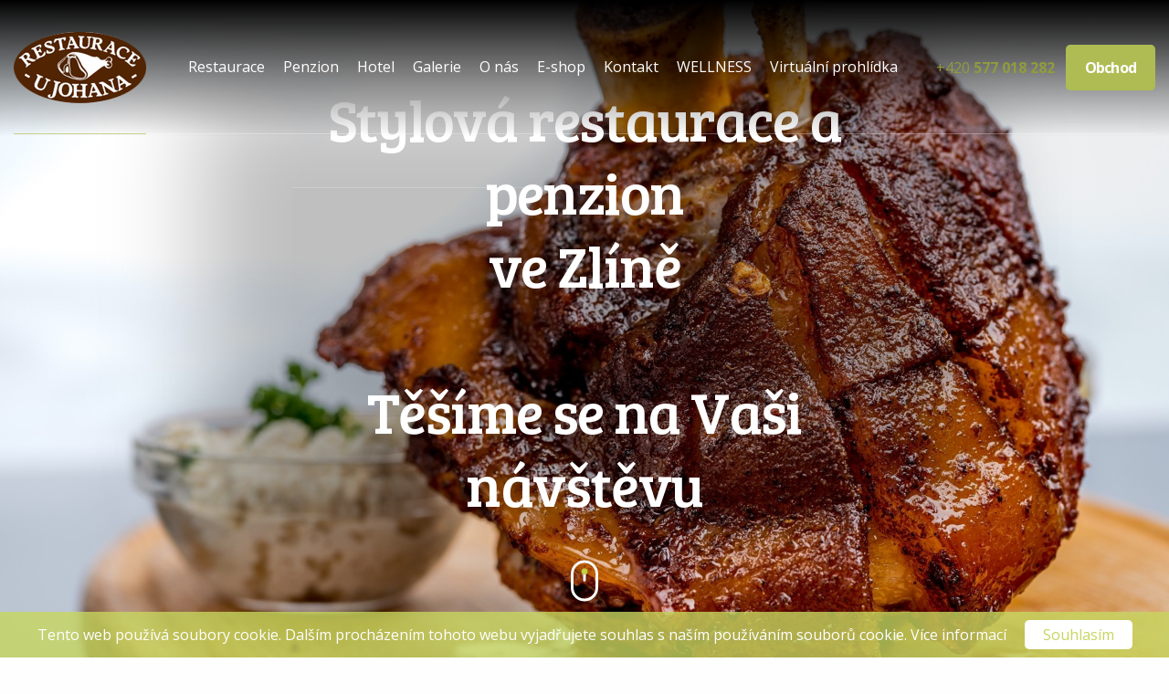

--- FILE ---
content_type: text/html; charset=utf-8
request_url: https://www.ujohana.cz/
body_size: 5677
content:




<!doctype html>
<html lang="cs">
<head>
    
        <script>(function (w, d, s, l, i) {
                w[l] = w[l] || [];
                w[l].push({
                    'gtm.start':
                        new Date().getTime(), event: 'gtm.js'
                });
                var f = d.getElementsByTagName(s)[0],
                    j = d.createElement(s), dl = l != 'dataLayer' ? '&l=' + l : '';
                j.async = true;
                j.src =
                    'https://www.googletagmanager.com/gtm.js?id=' + i + dl;
                f.parentNode.insertBefore(j, f);
            })(window, document, 'script', 'dataLayer', 'GTM-P8PRGBL');</script>
    
    <meta charset="utf-8"/>
    <meta name="viewport" content="width=device-width, initial-scale=1.0"/>
    <meta name="author" content="dgstudio s.r.o."/>
    <meta name="copyright" content=""/>
    <meta name="keywords" content="Restaurace, Zlín, Penzion, Ubytování"/>
    <meta name="description" content="Restaurace a penzion ve Zlíně - U nás se dobře najíte a můžete i přespat "/>
    <meta name="robots" content="all,follow"/>
    <meta name="googlebot" content="snippet,archive"/>
    <link rel="icon"
          type="image/png"
          href="/media/images/favicon.png">
    <title>Ubytování a penzion Zlín, Restaurace &bull; U Johana</title>
    <script src="/media/js/webfont.js"></script>
    <script>
        WebFont.load({
            google: {
                families: ['Open Sans:300,400,600,700:latin,latin-ext', 'Bree Serif:400:latin,latin-ext']
            }
        });
    </script>
    <link rel="stylesheet" href="/media/css/app.min.css?v=74040">
</head>
<body>

    <noscript>
        <iframe src="https://www.googletagmanager.com/ns.html?id=GTM-P8PRGBL"
                height="0" width="0" style="display:none;visibility:hidden"></iframe>
    </noscript>





<div class="side-nav" id="side-menu">
    <div class="close-wrap">
        <div class="close" id="side-menu-close"></div>
    </div>
    <ul class="menu vertical">
                    <li>
                <a href="/restaurace">Restaurace</a>
            </li>
                    <li>
                <a href="/penzion">Penzion</a>
            </li>
                    <li>
                <a href="/hotel">Hotel</a>
            </li>
                    <li>
                <a href="/galerie">Galerie</a>
            </li>
                    <li>
                <a href="/o-nas">O nás</a>
            </li>
                    <li>
                <a href="/e-shop">E-shop</a>
            </li>
                    <li>
                <a href="/kontakt">Kontakt</a>
            </li>
                    <li>
                <a href="/wellness">WELLNESS</a>
            </li>
            </ul>



    <a href="obchod" class="button">
        Obchod
    </a>
</div>

<div class="side-menu-cover" id="side-menu-cover"></div>

<div class="sticky-bar transparent big"
     id="main-sticky-bar">
    <div id="menu-active"></div>
    <div class="grid-x align-justify">
        <div class="cell auto">
            <div class="inner inner--nav">
                <div class="logo" data-menu-hover="active">
                    <a href="/">
                        <img src="/media/images/logo.png" alt="Restaurace U Johana logo">
                    </a>
                </div>
                    <nav>
        <ul class="menu">
                            <li data-menu-hover=""><a href="/restaurace">Restaurace</a></li>
                            <li data-menu-hover=""><a href="/penzion">Penzion</a></li>
                            <li data-menu-hover=""><a href="/hotel">Hotel</a></li>
                            <li data-menu-hover=""><a href="/galerie">Galerie</a></li>
                            <li data-menu-hover=""><a href="/o-nas">O nás</a></li>
                            <li data-menu-hover=""><a href="/e-shop">E-shop</a></li>
                            <li data-menu-hover=""><a href="/kontakt">Kontakt</a></li>
                            <li data-menu-hover=""><a href="/wellness">WELLNESS</a></li>
                        <li data-menu-hover=""><a href="https://my.matterport.com/show/?m=NMeUoFFqHyt" target="_blank">Virtuální prohlídka</a></li>
        </ul>
    </nav>

            </div>
        </div>
        <div class="cell auto text-center hide-for-medium">
            <div class="cart-widget" id="cart-widget">    <a href="/nakupni-kosik" title=" ks zboží v košíku">
        <img src="/media/images/cart.png" class="cart" alt="Košík">
        Košík     </a>
    </div>

        </div>
        <div class="cell shrink">
            <div class="inner cta">
                <a href="tel:+420577018282" class="tel">
                    +420 <strong>577 018 282</strong>
                </a>
                
                <div class="rezervace">
                    
                    <a href="obchod" class="button">
                        Obchod
                    </a>
                </div>
            </div>
            <div class="burger-wrap">
                <div class="burger" id="side-menu-open">
                    <img src="/media/images/burger.svg" alt="Hamburger menu" width="54" height="41">
                </div>
            </div>
        </div>
    </div>
</div>

<header class="domu-header bg-center" style="background-image: url(/media/photos/page/unrelated/images-2/home-header.jpg);">
        <div id="homepage-slider" class="domu__slider">
                    <div>
                <div class="slide" style="background-image: url('/media/photos/slide/item/images-1/prvni-header.jpg')"></div>
            </div>
            </div>

    <div class="inner">
        <div class="text-container">
            <h1>
                Stylová restaurace a penzion<br>ve Zlíně<br><br>Těšíme se na Vaši návštěvu
            </h1>
            
        </div>
    </div>
    <div class="mouse scroll-next" data-scroll-id="restaurant-widget"></div>
</header>

    <section class="domu-menu" id="restaurant-widget">
        <div class="inner">
            <img src="/media/photos/restaurant/setting/images-1/photo3-w.jpg" alt="Foto box">
            <div class="content text-container">
                <h2>Vaříme jen z čerstvých surovin...</h2>

<p>Zde si můžete prohlédnout naše aktuální menu:&nbsp;</p>

<div id="awebChromeHelper">&nbsp;</div>

<div id="awebChromeHelper">&nbsp;</div>

<div id="awebChromeHelper">&nbsp;</div>

                                    <div class="buttons">
                        <a href="/media/userfiles/listek_johan_web_1_2024.pdf" class="button">Naše nabídka</a>                                            </div>
                            </div>
        </div>
    </section>


    <section class="domu-pokoje">
        <div class="text-container">
            <div class="inner">
                <h2>Ubytování ve Zlíně<br />
Penzion ve valašském stylu</h2>

<p>nabízíme Vám poctivě vybavené pokoje s nádechem komfortu dnešní doby, stylizované ve dřevě s příjemnou domácí atmosférou - ideální pro vaše hosty - obchodní partnery, návštěvy domácí i zahraniční, přátele nebo rodinu. Výhodou je denně otevřená restaurace s kvalitní kuchyní a nabídkou čerstvých surovin. Parkování pro hosty hned vedle pensionu.</p>

<p>&nbsp;</p>

            </div>
        </div>
        <div class="grid-container">
            <div class="grid-x small-up-1 large-up-3">
                                    <div class="cell">
                        <a href="/jednoluzkovy-pokoj">
                            <div class="room room-1" style="background-image: url(/media/photos/room/item/images-1/preview-small.jpg);">
                                <img src="/media/photos/room/item/images-1/preview-wide.jpg" alt="Jednolůžkový pokoj">                                <div class="text-container">
                                    <h3>Jednolůžkový pokoj</h3>
                                </div>
                            </div>
                        </a>
                    </div>
                                    <div class="cell">
                        <a href="/dvojluzkovy-pokoj">
                            <div class="room room-2" style="background-image: url(/media/photos/room/item/images-2/preview-small.jpg);">
                                <img src="/media/photos/room/item/images-2/preview-wide.jpg" alt="Dvojlůžkový pokoj">                                <div class="text-container">
                                    <h3>Dvojlůžkový pokoj</h3>
                                </div>
                            </div>
                        </a>
                    </div>
                                    <div class="cell">
                        <a href="/dvojluzkovy-svatebni-pokoj">
                            <div class="room room-3" style="background-image: url(/media/photos/room/item/images-3/preview-small.jpg);">
                                <img src="/media/photos/room/item/images-3/preview-wide.jpg" alt="Dvojlůžkový svatební pokoj">                                <div class="text-container">
                                    <h3>Dvojlůžkový svatební pokoj</h3>
                                </div>
                            </div>
                        </a>
                    </div>
                            </div>
        </div>
    </section>

<section class="domu-pozice">
    <div class="inner">
                    <img src="/media/photos/restaurant/setting/images-1/photo4-w.jpg" alt="Restaurace">
                <div class="content text-container">
            <h2>Navštivte naši restauraci...</h2>

<p>Zažijte příjemně strávené chvíle v naší restauraci, s rodinou a přáteli u dobrého jídla a pití. Naše kuchyně Vám jídla připraví vždy s láskou a péčí, a to ze surovin z nejbližšího okolí tak, aby lahodily vašemu jazyku.</p>

<div id="awebChromeHelper">&nbsp;</div>

<div id="awebChromeHelper">&nbsp;</div>

<div id="awebChromeHelper">&nbsp;</div>

                            <a href="/media/userfiles/listek_johan_web_07_2022.pdf" class="button">Restaurace</a>
                    </div>
    </div>
</section>

    <section class="domu-novinky">
        <div class="text-container">
            <div class="inner">
                <h2>Co se děje nového?</h2>

            </div>
        </div>

        <div class="grid-container">
            <div class="grid-x small-up-1 large-up-3">
                                    <div class="cell">
                        <a href="/novy-poukaz-na-grilovan0-koleno-sebou">
                            <div class="novinka">
                                                                    <div class="img-wrap">
                                        <img src="/media/photos/article/item/images-21/novy-poukaz-hp.jpg" alt="NOVÝ POUKAZ ">
                                    </div>
                                                                <div class="text-container">
                                    <h3>NOVÝ POUKAZ </h3>
                                                                            <p>
                                            NOVÝ POUKAZ NA GRILOVANÉ KOLENO <br />
Možnost zakoupení i online na našem e-shopu.
                                        </p>
                                                                    </div>
                            </div>
                        </a>
                    </div>
                                    <div class="cell">
                        <a href="/degustacni-set-kazdy-den">
                            <div class="novinka">
                                                                    <div class="img-wrap">
                                        <img src="/media/photos/article/item/images-23/degustacni-set-kazdy-den-hp.jpg" alt="DEGUSTAČNÍ SET R.JELÍNEK">
                                    </div>
                                                                <div class="text-container">
                                    <h3>DEGUSTAČNÍ SET R.JELÍNEK</h3>
                                                                            <p>
                                            Užijte si u nás degustační set RUDOLF JELÍNEK  v několika variantách. Tak na zdraví !<br />

                                        </p>
                                                                    </div>
                            </div>
                        </a>
                    </div>
                                    <div class="cell">
                        <a href="/domaci-produkty">
                            <div class="novinka">
                                                                    <div class="img-wrap">
                                        <img src="/media/photos/article/item/images-22/domaci-produkty-hp.jpg" alt="DOMÁCÍ PRODUKTY">
                                    </div>
                                                                <div class="text-container">
                                    <h3>DOMÁCÍ PRODUKTY</h3>
                                                                            <p>
                                            Doplnili jsme zásoby našich domácích výrobků.<br />
Teď už je to na Vás. Můžete se zastavit nebo objednat i přes náš e-shop. 
                                        </p>
                                                                    </div>
                            </div>
                        </a>
                    </div>
                            </div>
        </div>

        <div class="more-button">
            <a href="/clanky" class="button">
                Starší aktuality
            </a>
        </div>
    </section>

    <div class="domu-galerie">
        <!-- První půlka galerie s velkým obrázkem -->
        <div>
            <a href="/media/photos/gallery/item/gallery/images-2/7-big.jpg" data-mediabox="gallery" data-title="7">
                <div class="image">
                    <div class="bg" style="background-image: url(/media/photos/gallery/item/gallery/images-2/7-preview-big.jpg);"></div>
                </div>
            </a>
        </div>
        <!-- Druhá půlka. Sem přijde asi zbytek galerie. -->
        <div>
            <div class="grid">
                                    <div>
                        <a href="/media/photos/gallery/item/gallery/images-1/171650678_224139392634683_2004410538576020797_n-big.jpg" data-mediabox="gallery" data-title="171650678_224139392634683_2004410538576020797_n">
                            <div class="image">
                                <div class="bg" style="background-image: url(/media/photos/gallery/item/gallery/images-1/171650678_224139392634683_2004410538576020797_n-home.jpg);"></div>
                            </div>
                        </a>
                    </div>
                                    <div>
                        <a href="/media/photos/gallery/item/gallery/images-1/trhana-hovezi-licka-big.jpg" data-mediabox="gallery" data-title="Trhaná hovězí líčka">
                            <div class="image">
                                <div class="bg" style="background-image: url(/media/photos/gallery/item/gallery/images-1/trhana-hovezi-licka-home.jpg);"></div>
                            </div>
                        </a>
                    </div>
                                    <div>
                        <a href="/media/photos/gallery/item/gallery/images-1/jidelak-39--dofo--selatko---full-size---8305-20140510-big.jpg" data-mediabox="gallery" data-title="Jidelak 39 -dofo- Selatko---FULL SIZE---8305-20140510">
                            <div class="image">
                                <div class="bg" style="background-image: url(/media/photos/gallery/item/gallery/images-1/jidelak-39--dofo--selatko---full-size---8305-20140510-home.jpg);"></div>
                            </div>
                        </a>
                    </div>
                                    <div>
                        <a href="/media/photos/gallery/item/gallery/images-1/168505429_219761789739110_8825517969932018644_n-big.jpg" data-mediabox="gallery" data-title="168505429_219761789739110_8825517969932018644_n">
                            <div class="image">
                                <div class="bg" style="background-image: url(/media/photos/gallery/item/gallery/images-1/168505429_219761789739110_8825517969932018644_n-home.jpg);"></div>
                            </div>
                        </a>
                    </div>
                                    <div>
                        <a href="/media/photos/gallery/item/gallery/images-1/213499957_288585892856699_2122356429609971821_n-big.jpg" data-mediabox="gallery" data-title="213499957_288585892856699_2122356429609971821_n">
                            <div class="image">
                                <div class="bg" style="background-image: url(/media/photos/gallery/item/gallery/images-1/213499957_288585892856699_2122356429609971821_n-home.jpg);"></div>
                            </div>
                        </a>
                    </div>
                                <div>
                    <a href="/galerie">
                        <div class="image">
                            <div class="bg" style="background-image: url(/media/./images/domu/galerie/6.jpg);"></div>
                        </div>
                        <!-- Tohle je ta dlaždice otevřít celou galerii -->
                        <div class="more">
                            <div>Otevřít celou galerii</div>
                        </div>
                    </a>
                </div>
            </div>
        </div>
    </div>




<footer>
    <div class="grey">
        <a href="http://www.czechspecials.cz/certifikovane-restaurace/restaurace-u-johana-s-r-o">
            <img src="/media/images/czech-specials.png" alt="">
        </a>
                    <div>
                <div class="follow-us">
                    Sledujte nás taky na:
                </div>
                <div class="social">
                                        <a href="https://www.facebook.com/pages/Restaurace-U-Johana-sro/116445818415811" target="_blank" rel="noreferrer noopener">
                        <img src="/media/images/social/facebook.svg" alt="Facebook"></a>                    <a href="https://instagram.com/restaurace_ujohana?igshid=1rb4x8mpp7h6z" target="_blank" rel="noreferrer noopener">
                        <img src="/media/images/social/instagram.svg" alt="Instagram"></a>                    <a href="https://www.tripadvisor.cz/Hotel_Review-g608733-d3336769-Reviews-Restaurant_U_Johana-Zlin_Zlin_Region_Moravia.html" target="_blank"
                                                  rel="noreferrer noopener"><img
                                src="/media/images/social/tripadvisor.svg" alt="Tripadvisor"></a>                    <a href="https://foursquare.com/v/u-johana/4b8931fcf964a520282232e3" target="_blank"
                                                 rel="noreferrer noopener"><img
                                src="/media/images/social/foursquare.svg" alt="Foursquare"></a>                    <a href="https://www.booking.com/hotel/cz/penzion-a-restaurace-u-johana.cs.html" target="_blank" rel="noreferrer noopener"><img
                                src="/media/images/social/booking.svg" alt="Booking"></a>                </div>
            </div>
            </div>
    <div class="black">
        <a href="/obchodni-podminky">Všeobecné obchodní podmínky</a> | <a href="/ochrana-osobnich-udaju">Ochrana osobních údajů</a> | <a href="/cookies">Cookies</a> | <a
                href="/seznam-alergenu">Seznam alergenů</a> <br> <br>
        <a href="https://www.dgstudio.cz" rel="noopener noreferrer" target="_blank">Web přivedlo k životu <img
                    src="/media/images/dg-logo.svg" alt="Dgstudio.cz logo" width="18" height="21"> 2019</a>
    </div>
</footer>
    <div id="rezervace-modal" class="tingle-wrap">
    <div class="basic-modal">
        <div class="crossroad">
            <div class="heading">
                Rezervace
            </div>
            <div class="grid-x grid-margin-x medium-up-2">
                <div class="cell">
                    <a href="#" data-tgl="restaurant-modal-form">
                    <span>
                        Restaurace
                    </span>
                        <img src="/media/images/restaurace.jpg" alt="Restaurace">
                    </a>
                </div>
                <div class="cell">
                    <a href="#" data-tgl="pension-modal-form">
                        <span>Penzion</span>
                        <img src="/media/images/pokoj.jpg" alt="Penzion">
                    </a>
                </div>
            </div>
        </div>
        <div class="hide rezervace-modal" data-tgl-container="restaurant-modal-form">
            <div class="heading">
    Rezervace
</div>
<form action="?" method="POST">
    <label>
        <span>Vaše jméno a příjmení</span>
        <input type="text" required value="" name="form[jmeno]">
    </label>
    <div class="grid-x grid-margin-x">
        <div class="cell auto">
            <label>
                <span>Váš email</span>
                <input type="email" required value="" name="form[email]">
            </label>
        </div>
        <div class="cell auto">
            <label>
                <span>Vaše telefonní číslo</span>
                <input type="tel" required value="" name="form[tel]">
            </label>
        </div>
    </div>
    <div class="grid-x grid-margin-x">
        <div class="cell auto">
            <label>
                <span>Termín rezervace</span>
                <input type="date" required value="" name="form[datum]">
            </label>
        </div>
        <div class="cell auto">
            <label>
                <span>Čas rezervace</span>
                <input type="text" value="" name="form[cas]">
            </label>
        </div>
    </div>
    <label>
        <span>Počet míst</span>
        <input type="number" min="1" required value="" name="form[mist]">
    </label>
    <label>
        <span>Komentář</span>
        <textarea name="form[komentar]"></textarea>
    </label>
    <p>Vaše osobní údaje odeslané tímto formulářem budou sloužit pouze k řešení Vašeho požadavku. Zásady se zpracováním osobních údajů zde: <a href="/ochrana-osobnich-udaju">Ochrana osobních údajů</a></p>
    <input type="submit" class="button" value="Vytvořit rezervaci">
    
    <input type="hidden" name="h_module" value="restaurant" /> 

    <input type="hidden" name="h_action" value="send" /> 

    <input type="hidden" name="h_secure" value="6f9106d14c2715cc020f213b8026b067" /> 

    <input type="hidden" name="h_hash" value="f1abd670358e036c31296e66b3b66c382ac00812" /> 

    <input type="hidden" name="h_code" value="1" /> 

           
    <div data-fp class='' hidden><input name='webpage' type='text' class='src_wbp' value=''></div>
</form>
        </div>
        <div class="hide pokoj-modal" data-tgl-container="pension-modal-form">
            <div class="heading">
    Rezervace
</div>
<form action="?" method="POST">
    <div class="grid-x grid-margin-x">
        <div class="cell small-12">
            <label>
                <span>Vaše jméno a příjmení</span>
                <input type="text" required value="" name="form[jmeno]">
            </label>
        </div>
        <div class="cell small-6">
            <label>
                <span>Váš email</span>
                <input type="email" required value="" name="form[email]">
            </label>
        </div>
        <div class="cell small-6">
            <label>
                <span>Vaše telefonní číslo</span>
                <input type="tel" required value="" name="form[tel]">
            </label>
        </div>
        <div class="cell small-12">
            <label>
                <span>Typ pokoje</span>
                <select name="form[room_id]" data-id-input required>
                                            <option value="1" >Jednolůžkový pokoj</option>
                                            <option value="2" >Dvojlůžkový pokoj</option>
                                            <option value="3" >Dvojlůžkový svatební pokoj</option>
                                    </select>
            </label>
        </div>
        <div class="cell small-12 medium-6">
            <label>
                <span>Termín od</span>
                <input type="date" name="form[from]" required value="">
            </label>
        </div>
        <div class="cell small-12 medium-6">
            <label>
                <span>Termín do</span>
                <input type="date" name="form[to]" required value="">
            </label>
        </div>
        <div class="cell small-12">
            <label>
                <span>Počet osob</span>
                <input type="number" min="1" required value="" name="form[pocet]">
            </label>
        </div>
        <div class="cell small-12">
            <label>
                <span>Poznámka k rezervaci</span>
                <textarea name="form[komentar]"></textarea>
            </label>
        </div>
        <div class="cell small-12">
            <p>Vaše osobní údaje odeslané tímto formulářem budou sloužit pouze k řešení Vašeho požadavku. Zásady se zpracováním osobních údajů zde: <a href="/ochrana-osobnich-udaju">Ochrana osobních údajů</a></p>
            <input type="submit" class="button" value="Vytvořit rezervaci">
            
    <input type="hidden" name="h_module" value="room" /> 

    <input type="hidden" name="h_action" value="send" /> 

    <input type="hidden" name="h_secure" value="ca04ac1de77612d444ad7c4af6761b99" /> 

    <input type="hidden" name="h_hash" value="cb7a1d775e800fd1ee4049f7dca9e041eb9ba083" /> 

    <input type="hidden" name="h_code" value="2" /> 

           
            <div data-fp class='' hidden><input name='webpage' type='text' class='src_wbp' value=''></div>
        </div>
    </div>
</form>
        </div>
    </div>
</div>
<script src='/media/admin/js/protection.js'></script>
<script src="/media/js/dist/app.min.js?v=74040"></script>

<script src="https://sources.dgstudio.cz/cookieBar/cb.min.js"></script>
<script>
    var cb = new CookieBar({
        button: {
            background: '#fff',
            color: 'rgb(199, 214, 95)',
            link: '/cookies'
        },
        bar: {
            background: 'rgba(199, 214, 95, 0.8)',
            color: '#fff',
            text: 'Tento web používá soubory cookie. Dalším procházením tohoto webu vyjadřujete souhlas s naším používáním souborů cookie.',
            linkText: 'Více informací'
        }
    });
</script>
</body>
</html>


--- FILE ---
content_type: text/css
request_url: https://www.ujohana.cz/media/css/app.min.css?v=74040
body_size: 28423
content:
/*! normalize-scss | MIT/GPLv2 License | bit.ly/normalize-scss */html{font-family:sans-serif;line-height:1.15;-ms-text-size-adjust:100%;-webkit-text-size-adjust:100%}body{margin:0}article,aside,footer,header,nav,section{display:block}h1{font-size:2em;margin:0.67em 0}figcaption,figure{display:block}figure{margin:1em 40px}hr{box-sizing:content-box;height:0;overflow:visible}main{display:block}pre{font-family:monospace, monospace;font-size:1em}a{background-color:transparent;-webkit-text-decoration-skip:objects}a:active,a:hover{outline-width:0}abbr[title]{border-bottom:none;text-decoration:underline;text-decoration:underline dotted}b,strong{font-weight:inherit}b,strong{font-weight:bolder}code,kbd,samp{font-family:monospace, monospace;font-size:1em}dfn{font-style:italic}mark{background-color:#ff0;color:#000}small{font-size:80%}sub,sup{font-size:75%;line-height:0;position:relative;vertical-align:baseline}sub{bottom:-0.25em}sup{top:-0.5em}audio,video{display:inline-block}audio:not([controls]){display:none;height:0}img{border-style:none}svg:not(:root){overflow:hidden}button,input,optgroup,select,textarea{font-family:sans-serif;font-size:100%;line-height:1.15;margin:0}button{overflow:visible}button,select{text-transform:none}button,html [type="button"],[type="reset"],[type="submit"]{-webkit-appearance:button}button::-moz-focus-inner,[type="button"]::-moz-focus-inner,[type="reset"]::-moz-focus-inner,[type="submit"]::-moz-focus-inner{border-style:none;padding:0}button:-moz-focusring,[type="button"]:-moz-focusring,[type="reset"]:-moz-focusring,[type="submit"]:-moz-focusring{outline:1px dotted ButtonText}input{overflow:visible}[type="checkbox"],[type="radio"]{box-sizing:border-box;padding:0}[type="number"]::-webkit-inner-spin-button,[type="number"]::-webkit-outer-spin-button{height:auto}[type="search"]{-webkit-appearance:textfield;outline-offset:-2px}[type="search"]::-webkit-search-cancel-button,[type="search"]::-webkit-search-decoration{-webkit-appearance:none}::-webkit-file-upload-button{-webkit-appearance:button;font:inherit}fieldset{border:1px solid #c0c0c0;margin:0 2px;padding:0.35em 0.625em 0.75em}legend{box-sizing:border-box;display:table;max-width:100%;padding:0;color:inherit;white-space:normal}progress{display:inline-block;vertical-align:baseline}textarea{overflow:auto}details{display:block}summary{display:list-item}menu{display:block}canvas{display:inline-block}template{display:none}[hidden]{display:none}.foundation-mq{font-family:"small=0em&medium=40em&large=64em&xlarge=75em&xxlarge=90em"}html{box-sizing:border-box;font-size:100%}*,*::before,*::after{box-sizing:inherit}body{margin:0;padding:0;background:#fefefe;font-family:"Open Sans",sans-serif;font-weight:normal;line-height:1.5;color:#131719;-webkit-font-smoothing:antialiased;-moz-osx-font-smoothing:grayscale}img{display:inline-block;vertical-align:middle;max-width:100%;height:auto;-ms-interpolation-mode:bicubic}textarea{height:auto;min-height:50px;border-radius:0}select{box-sizing:border-box;width:100%;border-radius:0}.map_canvas img,.map_canvas embed,.map_canvas object,.mqa-display img,.mqa-display embed,.mqa-display object{max-width:none !important}button{padding:0;-webkit-appearance:none;-moz-appearance:none;appearance:none;border:0;border-radius:0;background:transparent;line-height:1;cursor:auto}[data-whatinput='mouse'] button{outline:0}pre{overflow:auto}button,input,optgroup,select,textarea{font-family:inherit}.is-visible{display:block !important}.is-hidden{display:none !important}.grid-container{padding-right:.625rem;padding-left:.625rem;max-width:75rem;margin:0 auto}@media print, screen and (min-width: 40em){.grid-container{padding-right:.9375rem;padding-left:.9375rem}}.grid-container.fluid{padding-right:.625rem;padding-left:.625rem;max-width:100%;margin:0 auto}@media print, screen and (min-width: 40em){.grid-container.fluid{padding-right:.9375rem;padding-left:.9375rem}}.grid-container.full{padding-right:0;padding-left:0;max-width:100%;margin:0 auto}.grid-x{display:-ms-flexbox;display:flex;-ms-flex-flow:row wrap;flex-flow:row wrap}.cell{-ms-flex:0 0 auto;flex:0 0 auto;min-height:0px;min-width:0px;width:100%}.cell.auto{-ms-flex:1 1 0px;flex:1 1 0px}.cell.shrink{-ms-flex:0 0 auto;flex:0 0 auto}.grid-x>.auto{width:auto}.grid-x>.shrink{width:auto}.grid-x>.small-shrink,.grid-x>.small-full,.grid-x>.small-1,.grid-x>.small-2,.grid-x>.small-3,.grid-x>.small-4,.grid-x>.small-5,.grid-x>.small-6,.grid-x>.small-7,.grid-x>.small-8,.grid-x>.small-9,.grid-x>.small-10,.grid-x>.small-11,.grid-x>.small-12{-ms-flex-preferred-size:auto;flex-basis:auto}@media print, screen and (min-width: 40em){.grid-x>.medium-shrink,.grid-x>.medium-full,.grid-x>.medium-1,.grid-x>.medium-2,.grid-x>.medium-3,.grid-x>.medium-4,.grid-x>.medium-5,.grid-x>.medium-6,.grid-x>.medium-7,.grid-x>.medium-8,.grid-x>.medium-9,.grid-x>.medium-10,.grid-x>.medium-11,.grid-x>.medium-12{-ms-flex-preferred-size:auto;flex-basis:auto}}@media print, screen and (min-width: 64em){.grid-x>.large-shrink,.grid-x>.large-full,.grid-x>.large-1,.grid-x>.large-2,.grid-x>.large-3,.grid-x>.large-4,.grid-x>.large-5,.grid-x>.large-6,.grid-x>.large-7,.grid-x>.large-8,.grid-x>.large-9,.grid-x>.large-10,.grid-x>.large-11,.grid-x>.large-12{-ms-flex-preferred-size:auto;flex-basis:auto}}.grid-x>.small-1{width:8.33333%}.grid-x>.small-2{width:16.66667%}.grid-x>.small-3{width:25%}.grid-x>.small-4{width:33.33333%}.grid-x>.small-5{width:41.66667%}.grid-x>.small-6{width:50%}.grid-x>.small-7{width:58.33333%}.grid-x>.small-8{width:66.66667%}.grid-x>.small-9{width:75%}.grid-x>.small-10{width:83.33333%}.grid-x>.small-11{width:91.66667%}.grid-x>.small-12{width:100%}@media print, screen and (min-width: 40em){.grid-x>.medium-auto{-ms-flex:1 1 0px;flex:1 1 0px;width:auto}.grid-x>.medium-shrink{-ms-flex:0 0 auto;flex:0 0 auto;width:auto}.grid-x>.medium-1{width:8.33333%}.grid-x>.medium-2{width:16.66667%}.grid-x>.medium-3{width:25%}.grid-x>.medium-4{width:33.33333%}.grid-x>.medium-5{width:41.66667%}.grid-x>.medium-6{width:50%}.grid-x>.medium-7{width:58.33333%}.grid-x>.medium-8{width:66.66667%}.grid-x>.medium-9{width:75%}.grid-x>.medium-10{width:83.33333%}.grid-x>.medium-11{width:91.66667%}.grid-x>.medium-12{width:100%}}@media print, screen and (min-width: 64em){.grid-x>.large-auto{-ms-flex:1 1 0px;flex:1 1 0px;width:auto}.grid-x>.large-shrink{-ms-flex:0 0 auto;flex:0 0 auto;width:auto}.grid-x>.large-1{width:8.33333%}.grid-x>.large-2{width:16.66667%}.grid-x>.large-3{width:25%}.grid-x>.large-4{width:33.33333%}.grid-x>.large-5{width:41.66667%}.grid-x>.large-6{width:50%}.grid-x>.large-7{width:58.33333%}.grid-x>.large-8{width:66.66667%}.grid-x>.large-9{width:75%}.grid-x>.large-10{width:83.33333%}.grid-x>.large-11{width:91.66667%}.grid-x>.large-12{width:100%}}.grid-margin-x:not(.grid-x)>.cell{width:auto}.grid-margin-y:not(.grid-y)>.cell{height:auto}.grid-margin-x{margin-left:-.625rem;margin-right:-.625rem}@media print, screen and (min-width: 40em){.grid-margin-x{margin-left:-.9375rem;margin-right:-.9375rem}}.grid-margin-x>.cell{width:calc(100% - 1.25rem);margin-left:.625rem;margin-right:.625rem}@media print, screen and (min-width: 40em){.grid-margin-x>.cell{width:calc(100% - 1.875rem);margin-left:.9375rem;margin-right:.9375rem}}.grid-margin-x>.auto{width:auto}.grid-margin-x>.shrink{width:auto}.grid-margin-x>.small-1{width:calc(8.33333% - 1.25rem)}.grid-margin-x>.small-2{width:calc(16.66667% - 1.25rem)}.grid-margin-x>.small-3{width:calc(25% - 1.25rem)}.grid-margin-x>.small-4{width:calc(33.33333% - 1.25rem)}.grid-margin-x>.small-5{width:calc(41.66667% - 1.25rem)}.grid-margin-x>.small-6{width:calc(50% - 1.25rem)}.grid-margin-x>.small-7{width:calc(58.33333% - 1.25rem)}.grid-margin-x>.small-8{width:calc(66.66667% - 1.25rem)}.grid-margin-x>.small-9{width:calc(75% - 1.25rem)}.grid-margin-x>.small-10{width:calc(83.33333% - 1.25rem)}.grid-margin-x>.small-11{width:calc(91.66667% - 1.25rem)}.grid-margin-x>.small-12{width:calc(100% - 1.25rem)}@media print, screen and (min-width: 40em){.grid-margin-x>.auto{width:auto}.grid-margin-x>.shrink{width:auto}.grid-margin-x>.small-1{width:calc(8.33333% - 1.875rem)}.grid-margin-x>.small-2{width:calc(16.66667% - 1.875rem)}.grid-margin-x>.small-3{width:calc(25% - 1.875rem)}.grid-margin-x>.small-4{width:calc(33.33333% - 1.875rem)}.grid-margin-x>.small-5{width:calc(41.66667% - 1.875rem)}.grid-margin-x>.small-6{width:calc(50% - 1.875rem)}.grid-margin-x>.small-7{width:calc(58.33333% - 1.875rem)}.grid-margin-x>.small-8{width:calc(66.66667% - 1.875rem)}.grid-margin-x>.small-9{width:calc(75% - 1.875rem)}.grid-margin-x>.small-10{width:calc(83.33333% - 1.875rem)}.grid-margin-x>.small-11{width:calc(91.66667% - 1.875rem)}.grid-margin-x>.small-12{width:calc(100% - 1.875rem)}.grid-margin-x>.medium-auto{width:auto}.grid-margin-x>.medium-shrink{width:auto}.grid-margin-x>.medium-1{width:calc(8.33333% - 1.875rem)}.grid-margin-x>.medium-2{width:calc(16.66667% - 1.875rem)}.grid-margin-x>.medium-3{width:calc(25% - 1.875rem)}.grid-margin-x>.medium-4{width:calc(33.33333% - 1.875rem)}.grid-margin-x>.medium-5{width:calc(41.66667% - 1.875rem)}.grid-margin-x>.medium-6{width:calc(50% - 1.875rem)}.grid-margin-x>.medium-7{width:calc(58.33333% - 1.875rem)}.grid-margin-x>.medium-8{width:calc(66.66667% - 1.875rem)}.grid-margin-x>.medium-9{width:calc(75% - 1.875rem)}.grid-margin-x>.medium-10{width:calc(83.33333% - 1.875rem)}.grid-margin-x>.medium-11{width:calc(91.66667% - 1.875rem)}.grid-margin-x>.medium-12{width:calc(100% - 1.875rem)}}@media print, screen and (min-width: 64em){.grid-margin-x>.large-auto{width:auto}.grid-margin-x>.large-shrink{width:auto}.grid-margin-x>.large-1{width:calc(8.33333% - 1.875rem)}.grid-margin-x>.large-2{width:calc(16.66667% - 1.875rem)}.grid-margin-x>.large-3{width:calc(25% - 1.875rem)}.grid-margin-x>.large-4{width:calc(33.33333% - 1.875rem)}.grid-margin-x>.large-5{width:calc(41.66667% - 1.875rem)}.grid-margin-x>.large-6{width:calc(50% - 1.875rem)}.grid-margin-x>.large-7{width:calc(58.33333% - 1.875rem)}.grid-margin-x>.large-8{width:calc(66.66667% - 1.875rem)}.grid-margin-x>.large-9{width:calc(75% - 1.875rem)}.grid-margin-x>.large-10{width:calc(83.33333% - 1.875rem)}.grid-margin-x>.large-11{width:calc(91.66667% - 1.875rem)}.grid-margin-x>.large-12{width:calc(100% - 1.875rem)}}.grid-padding-x .grid-padding-x{margin-right:-.625rem;margin-left:-.625rem}@media print, screen and (min-width: 40em){.grid-padding-x .grid-padding-x{margin-right:-.9375rem;margin-left:-.9375rem}}.grid-container:not(.full)>.grid-padding-x{margin-right:-.625rem;margin-left:-.625rem}@media print, screen and (min-width: 40em){.grid-container:not(.full)>.grid-padding-x{margin-right:-.9375rem;margin-left:-.9375rem}}.grid-padding-x>.cell{padding-right:.625rem;padding-left:.625rem}@media print, screen and (min-width: 40em){.grid-padding-x>.cell{padding-right:.9375rem;padding-left:.9375rem}}.small-up-1>.cell{width:100%}.small-up-2>.cell{width:50%}.small-up-3>.cell{width:33.33333%}.small-up-4>.cell{width:25%}.small-up-5>.cell{width:20%}.small-up-6>.cell{width:16.66667%}.small-up-7>.cell{width:14.28571%}.small-up-8>.cell{width:12.5%}@media print, screen and (min-width: 40em){.medium-up-1>.cell{width:100%}.medium-up-2>.cell{width:50%}.medium-up-3>.cell{width:33.33333%}.medium-up-4>.cell{width:25%}.medium-up-5>.cell{width:20%}.medium-up-6>.cell{width:16.66667%}.medium-up-7>.cell{width:14.28571%}.medium-up-8>.cell{width:12.5%}}@media print, screen and (min-width: 64em){.large-up-1>.cell{width:100%}.large-up-2>.cell{width:50%}.large-up-3>.cell{width:33.33333%}.large-up-4>.cell{width:25%}.large-up-5>.cell{width:20%}.large-up-6>.cell{width:16.66667%}.large-up-7>.cell{width:14.28571%}.large-up-8>.cell{width:12.5%}}.grid-margin-x.small-up-1>.cell{width:calc(100% - 1.25rem)}.grid-margin-x.small-up-2>.cell{width:calc(50% - 1.25rem)}.grid-margin-x.small-up-3>.cell{width:calc(33.33333% - 1.25rem)}.grid-margin-x.small-up-4>.cell{width:calc(25% - 1.25rem)}.grid-margin-x.small-up-5>.cell{width:calc(20% - 1.25rem)}.grid-margin-x.small-up-6>.cell{width:calc(16.66667% - 1.25rem)}.grid-margin-x.small-up-7>.cell{width:calc(14.28571% - 1.25rem)}.grid-margin-x.small-up-8>.cell{width:calc(12.5% - 1.25rem)}@media print, screen and (min-width: 40em){.grid-margin-x.small-up-1>.cell{width:calc(100% - 1.25rem)}.grid-margin-x.small-up-2>.cell{width:calc(50% - 1.25rem)}.grid-margin-x.small-up-3>.cell{width:calc(33.33333% - 1.25rem)}.grid-margin-x.small-up-4>.cell{width:calc(25% - 1.25rem)}.grid-margin-x.small-up-5>.cell{width:calc(20% - 1.25rem)}.grid-margin-x.small-up-6>.cell{width:calc(16.66667% - 1.25rem)}.grid-margin-x.small-up-7>.cell{width:calc(14.28571% - 1.25rem)}.grid-margin-x.small-up-8>.cell{width:calc(12.5% - 1.25rem)}.grid-margin-x.medium-up-1>.cell{width:calc(100% - 1.875rem)}.grid-margin-x.medium-up-2>.cell{width:calc(50% - 1.875rem)}.grid-margin-x.medium-up-3>.cell{width:calc(33.33333% - 1.875rem)}.grid-margin-x.medium-up-4>.cell{width:calc(25% - 1.875rem)}.grid-margin-x.medium-up-5>.cell{width:calc(20% - 1.875rem)}.grid-margin-x.medium-up-6>.cell{width:calc(16.66667% - 1.875rem)}.grid-margin-x.medium-up-7>.cell{width:calc(14.28571% - 1.875rem)}.grid-margin-x.medium-up-8>.cell{width:calc(12.5% - 1.875rem)}}@media print, screen and (min-width: 64em){.grid-margin-x.large-up-1>.cell{width:calc(100% - 1.875rem)}.grid-margin-x.large-up-2>.cell{width:calc(50% - 1.875rem)}.grid-margin-x.large-up-3>.cell{width:calc(33.33333% - 1.875rem)}.grid-margin-x.large-up-4>.cell{width:calc(25% - 1.875rem)}.grid-margin-x.large-up-5>.cell{width:calc(20% - 1.875rem)}.grid-margin-x.large-up-6>.cell{width:calc(16.66667% - 1.875rem)}.grid-margin-x.large-up-7>.cell{width:calc(14.28571% - 1.875rem)}.grid-margin-x.large-up-8>.cell{width:calc(12.5% - 1.875rem)}}.small-margin-collapse{margin-right:0;margin-left:0}.small-margin-collapse>.cell{margin-right:0;margin-left:0}.small-margin-collapse>.small-1{width:8.33333%}.small-margin-collapse>.small-2{width:16.66667%}.small-margin-collapse>.small-3{width:25%}.small-margin-collapse>.small-4{width:33.33333%}.small-margin-collapse>.small-5{width:41.66667%}.small-margin-collapse>.small-6{width:50%}.small-margin-collapse>.small-7{width:58.33333%}.small-margin-collapse>.small-8{width:66.66667%}.small-margin-collapse>.small-9{width:75%}.small-margin-collapse>.small-10{width:83.33333%}.small-margin-collapse>.small-11{width:91.66667%}.small-margin-collapse>.small-12{width:100%}@media print, screen and (min-width: 40em){.small-margin-collapse>.medium-1{width:8.33333%}.small-margin-collapse>.medium-2{width:16.66667%}.small-margin-collapse>.medium-3{width:25%}.small-margin-collapse>.medium-4{width:33.33333%}.small-margin-collapse>.medium-5{width:41.66667%}.small-margin-collapse>.medium-6{width:50%}.small-margin-collapse>.medium-7{width:58.33333%}.small-margin-collapse>.medium-8{width:66.66667%}.small-margin-collapse>.medium-9{width:75%}.small-margin-collapse>.medium-10{width:83.33333%}.small-margin-collapse>.medium-11{width:91.66667%}.small-margin-collapse>.medium-12{width:100%}}@media print, screen and (min-width: 64em){.small-margin-collapse>.large-1{width:8.33333%}.small-margin-collapse>.large-2{width:16.66667%}.small-margin-collapse>.large-3{width:25%}.small-margin-collapse>.large-4{width:33.33333%}.small-margin-collapse>.large-5{width:41.66667%}.small-margin-collapse>.large-6{width:50%}.small-margin-collapse>.large-7{width:58.33333%}.small-margin-collapse>.large-8{width:66.66667%}.small-margin-collapse>.large-9{width:75%}.small-margin-collapse>.large-10{width:83.33333%}.small-margin-collapse>.large-11{width:91.66667%}.small-margin-collapse>.large-12{width:100%}}.small-padding-collapse{margin-right:0;margin-left:0}.small-padding-collapse>.cell{padding-right:0;padding-left:0}@media print, screen and (min-width: 40em){.medium-margin-collapse{margin-right:0;margin-left:0}.medium-margin-collapse>.cell{margin-right:0;margin-left:0}}@media print, screen and (min-width: 40em){.medium-margin-collapse>.small-1{width:8.33333%}.medium-margin-collapse>.small-2{width:16.66667%}.medium-margin-collapse>.small-3{width:25%}.medium-margin-collapse>.small-4{width:33.33333%}.medium-margin-collapse>.small-5{width:41.66667%}.medium-margin-collapse>.small-6{width:50%}.medium-margin-collapse>.small-7{width:58.33333%}.medium-margin-collapse>.small-8{width:66.66667%}.medium-margin-collapse>.small-9{width:75%}.medium-margin-collapse>.small-10{width:83.33333%}.medium-margin-collapse>.small-11{width:91.66667%}.medium-margin-collapse>.small-12{width:100%}}@media print, screen and (min-width: 40em){.medium-margin-collapse>.medium-1{width:8.33333%}.medium-margin-collapse>.medium-2{width:16.66667%}.medium-margin-collapse>.medium-3{width:25%}.medium-margin-collapse>.medium-4{width:33.33333%}.medium-margin-collapse>.medium-5{width:41.66667%}.medium-margin-collapse>.medium-6{width:50%}.medium-margin-collapse>.medium-7{width:58.33333%}.medium-margin-collapse>.medium-8{width:66.66667%}.medium-margin-collapse>.medium-9{width:75%}.medium-margin-collapse>.medium-10{width:83.33333%}.medium-margin-collapse>.medium-11{width:91.66667%}.medium-margin-collapse>.medium-12{width:100%}}@media print, screen and (min-width: 64em){.medium-margin-collapse>.large-1{width:8.33333%}.medium-margin-collapse>.large-2{width:16.66667%}.medium-margin-collapse>.large-3{width:25%}.medium-margin-collapse>.large-4{width:33.33333%}.medium-margin-collapse>.large-5{width:41.66667%}.medium-margin-collapse>.large-6{width:50%}.medium-margin-collapse>.large-7{width:58.33333%}.medium-margin-collapse>.large-8{width:66.66667%}.medium-margin-collapse>.large-9{width:75%}.medium-margin-collapse>.large-10{width:83.33333%}.medium-margin-collapse>.large-11{width:91.66667%}.medium-margin-collapse>.large-12{width:100%}}@media print, screen and (min-width: 40em){.medium-padding-collapse{margin-right:0;margin-left:0}.medium-padding-collapse>.cell{padding-right:0;padding-left:0}}@media print, screen and (min-width: 64em){.large-margin-collapse{margin-right:0;margin-left:0}.large-margin-collapse>.cell{margin-right:0;margin-left:0}}@media print, screen and (min-width: 64em){.large-margin-collapse>.small-1{width:8.33333%}.large-margin-collapse>.small-2{width:16.66667%}.large-margin-collapse>.small-3{width:25%}.large-margin-collapse>.small-4{width:33.33333%}.large-margin-collapse>.small-5{width:41.66667%}.large-margin-collapse>.small-6{width:50%}.large-margin-collapse>.small-7{width:58.33333%}.large-margin-collapse>.small-8{width:66.66667%}.large-margin-collapse>.small-9{width:75%}.large-margin-collapse>.small-10{width:83.33333%}.large-margin-collapse>.small-11{width:91.66667%}.large-margin-collapse>.small-12{width:100%}}@media print, screen and (min-width: 64em){.large-margin-collapse>.medium-1{width:8.33333%}.large-margin-collapse>.medium-2{width:16.66667%}.large-margin-collapse>.medium-3{width:25%}.large-margin-collapse>.medium-4{width:33.33333%}.large-margin-collapse>.medium-5{width:41.66667%}.large-margin-collapse>.medium-6{width:50%}.large-margin-collapse>.medium-7{width:58.33333%}.large-margin-collapse>.medium-8{width:66.66667%}.large-margin-collapse>.medium-9{width:75%}.large-margin-collapse>.medium-10{width:83.33333%}.large-margin-collapse>.medium-11{width:91.66667%}.large-margin-collapse>.medium-12{width:100%}}@media print, screen and (min-width: 64em){.large-margin-collapse>.large-1{width:8.33333%}.large-margin-collapse>.large-2{width:16.66667%}.large-margin-collapse>.large-3{width:25%}.large-margin-collapse>.large-4{width:33.33333%}.large-margin-collapse>.large-5{width:41.66667%}.large-margin-collapse>.large-6{width:50%}.large-margin-collapse>.large-7{width:58.33333%}.large-margin-collapse>.large-8{width:66.66667%}.large-margin-collapse>.large-9{width:75%}.large-margin-collapse>.large-10{width:83.33333%}.large-margin-collapse>.large-11{width:91.66667%}.large-margin-collapse>.large-12{width:100%}}@media print, screen and (min-width: 64em){.large-padding-collapse{margin-right:0;margin-left:0}.large-padding-collapse>.cell{padding-right:0;padding-left:0}}.small-offset-0{margin-left:0%}.grid-margin-x>.small-offset-0{margin-left:calc(0% + .625rem)}.small-offset-1{margin-left:8.33333%}.grid-margin-x>.small-offset-1{margin-left:calc(8.33333% + .625rem)}.small-offset-2{margin-left:16.66667%}.grid-margin-x>.small-offset-2{margin-left:calc(16.66667% + .625rem)}.small-offset-3{margin-left:25%}.grid-margin-x>.small-offset-3{margin-left:calc(25% + .625rem)}.small-offset-4{margin-left:33.33333%}.grid-margin-x>.small-offset-4{margin-left:calc(33.33333% + .625rem)}.small-offset-5{margin-left:41.66667%}.grid-margin-x>.small-offset-5{margin-left:calc(41.66667% + .625rem)}.small-offset-6{margin-left:50%}.grid-margin-x>.small-offset-6{margin-left:calc(50% + .625rem)}.small-offset-7{margin-left:58.33333%}.grid-margin-x>.small-offset-7{margin-left:calc(58.33333% + .625rem)}.small-offset-8{margin-left:66.66667%}.grid-margin-x>.small-offset-8{margin-left:calc(66.66667% + .625rem)}.small-offset-9{margin-left:75%}.grid-margin-x>.small-offset-9{margin-left:calc(75% + .625rem)}.small-offset-10{margin-left:83.33333%}.grid-margin-x>.small-offset-10{margin-left:calc(83.33333% + .625rem)}.small-offset-11{margin-left:91.66667%}.grid-margin-x>.small-offset-11{margin-left:calc(91.66667% + .625rem)}@media print, screen and (min-width: 40em){.medium-offset-0{margin-left:0%}.grid-margin-x>.medium-offset-0{margin-left:calc(0% + .9375rem)}.medium-offset-1{margin-left:8.33333%}.grid-margin-x>.medium-offset-1{margin-left:calc(8.33333% + .9375rem)}.medium-offset-2{margin-left:16.66667%}.grid-margin-x>.medium-offset-2{margin-left:calc(16.66667% + .9375rem)}.medium-offset-3{margin-left:25%}.grid-margin-x>.medium-offset-3{margin-left:calc(25% + .9375rem)}.medium-offset-4{margin-left:33.33333%}.grid-margin-x>.medium-offset-4{margin-left:calc(33.33333% + .9375rem)}.medium-offset-5{margin-left:41.66667%}.grid-margin-x>.medium-offset-5{margin-left:calc(41.66667% + .9375rem)}.medium-offset-6{margin-left:50%}.grid-margin-x>.medium-offset-6{margin-left:calc(50% + .9375rem)}.medium-offset-7{margin-left:58.33333%}.grid-margin-x>.medium-offset-7{margin-left:calc(58.33333% + .9375rem)}.medium-offset-8{margin-left:66.66667%}.grid-margin-x>.medium-offset-8{margin-left:calc(66.66667% + .9375rem)}.medium-offset-9{margin-left:75%}.grid-margin-x>.medium-offset-9{margin-left:calc(75% + .9375rem)}.medium-offset-10{margin-left:83.33333%}.grid-margin-x>.medium-offset-10{margin-left:calc(83.33333% + .9375rem)}.medium-offset-11{margin-left:91.66667%}.grid-margin-x>.medium-offset-11{margin-left:calc(91.66667% + .9375rem)}}@media print, screen and (min-width: 64em){.large-offset-0{margin-left:0%}.grid-margin-x>.large-offset-0{margin-left:calc(0% + .9375rem)}.large-offset-1{margin-left:8.33333%}.grid-margin-x>.large-offset-1{margin-left:calc(8.33333% + .9375rem)}.large-offset-2{margin-left:16.66667%}.grid-margin-x>.large-offset-2{margin-left:calc(16.66667% + .9375rem)}.large-offset-3{margin-left:25%}.grid-margin-x>.large-offset-3{margin-left:calc(25% + .9375rem)}.large-offset-4{margin-left:33.33333%}.grid-margin-x>.large-offset-4{margin-left:calc(33.33333% + .9375rem)}.large-offset-5{margin-left:41.66667%}.grid-margin-x>.large-offset-5{margin-left:calc(41.66667% + .9375rem)}.large-offset-6{margin-left:50%}.grid-margin-x>.large-offset-6{margin-left:calc(50% + .9375rem)}.large-offset-7{margin-left:58.33333%}.grid-margin-x>.large-offset-7{margin-left:calc(58.33333% + .9375rem)}.large-offset-8{margin-left:66.66667%}.grid-margin-x>.large-offset-8{margin-left:calc(66.66667% + .9375rem)}.large-offset-9{margin-left:75%}.grid-margin-x>.large-offset-9{margin-left:calc(75% + .9375rem)}.large-offset-10{margin-left:83.33333%}.grid-margin-x>.large-offset-10{margin-left:calc(83.33333% + .9375rem)}.large-offset-11{margin-left:91.66667%}.grid-margin-x>.large-offset-11{margin-left:calc(91.66667% + .9375rem)}}.grid-y{display:-ms-flexbox;display:flex;-ms-flex-flow:column nowrap;flex-flow:column nowrap}.grid-y>.cell{width:auto}.grid-y>.auto{height:auto}.grid-y>.shrink{height:auto}.grid-y>.small-shrink,.grid-y>.small-full,.grid-y>.small-1,.grid-y>.small-2,.grid-y>.small-3,.grid-y>.small-4,.grid-y>.small-5,.grid-y>.small-6,.grid-y>.small-7,.grid-y>.small-8,.grid-y>.small-9,.grid-y>.small-10,.grid-y>.small-11,.grid-y>.small-12{-ms-flex-preferred-size:auto;flex-basis:auto}@media print, screen and (min-width: 40em){.grid-y>.medium-shrink,.grid-y>.medium-full,.grid-y>.medium-1,.grid-y>.medium-2,.grid-y>.medium-3,.grid-y>.medium-4,.grid-y>.medium-5,.grid-y>.medium-6,.grid-y>.medium-7,.grid-y>.medium-8,.grid-y>.medium-9,.grid-y>.medium-10,.grid-y>.medium-11,.grid-y>.medium-12{-ms-flex-preferred-size:auto;flex-basis:auto}}@media print, screen and (min-width: 64em){.grid-y>.large-shrink,.grid-y>.large-full,.grid-y>.large-1,.grid-y>.large-2,.grid-y>.large-3,.grid-y>.large-4,.grid-y>.large-5,.grid-y>.large-6,.grid-y>.large-7,.grid-y>.large-8,.grid-y>.large-9,.grid-y>.large-10,.grid-y>.large-11,.grid-y>.large-12{-ms-flex-preferred-size:auto;flex-basis:auto}}.grid-y>.small-1{height:8.33333%}.grid-y>.small-2{height:16.66667%}.grid-y>.small-3{height:25%}.grid-y>.small-4{height:33.33333%}.grid-y>.small-5{height:41.66667%}.grid-y>.small-6{height:50%}.grid-y>.small-7{height:58.33333%}.grid-y>.small-8{height:66.66667%}.grid-y>.small-9{height:75%}.grid-y>.small-10{height:83.33333%}.grid-y>.small-11{height:91.66667%}.grid-y>.small-12{height:100%}@media print, screen and (min-width: 40em){.grid-y>.medium-auto{-ms-flex:1 1 0px;flex:1 1 0px;height:auto}.grid-y>.medium-shrink{height:auto}.grid-y>.medium-1{height:8.33333%}.grid-y>.medium-2{height:16.66667%}.grid-y>.medium-3{height:25%}.grid-y>.medium-4{height:33.33333%}.grid-y>.medium-5{height:41.66667%}.grid-y>.medium-6{height:50%}.grid-y>.medium-7{height:58.33333%}.grid-y>.medium-8{height:66.66667%}.grid-y>.medium-9{height:75%}.grid-y>.medium-10{height:83.33333%}.grid-y>.medium-11{height:91.66667%}.grid-y>.medium-12{height:100%}}@media print, screen and (min-width: 64em){.grid-y>.large-auto{-ms-flex:1 1 0px;flex:1 1 0px;height:auto}.grid-y>.large-shrink{height:auto}.grid-y>.large-1{height:8.33333%}.grid-y>.large-2{height:16.66667%}.grid-y>.large-3{height:25%}.grid-y>.large-4{height:33.33333%}.grid-y>.large-5{height:41.66667%}.grid-y>.large-6{height:50%}.grid-y>.large-7{height:58.33333%}.grid-y>.large-8{height:66.66667%}.grid-y>.large-9{height:75%}.grid-y>.large-10{height:83.33333%}.grid-y>.large-11{height:91.66667%}.grid-y>.large-12{height:100%}}.grid-padding-y .grid-padding-y{margin-top:-.625rem;margin-bottom:-.625rem}@media print, screen and (min-width: 40em){.grid-padding-y .grid-padding-y{margin-top:-.9375rem;margin-bottom:-.9375rem}}.grid-padding-y>.cell{padding-top:.625rem;padding-bottom:.625rem}@media print, screen and (min-width: 40em){.grid-padding-y>.cell{padding-top:.9375rem;padding-bottom:.9375rem}}.grid-margin-y{margin-top:-.625rem;margin-bottom:-.625rem}@media print, screen and (min-width: 40em){.grid-margin-y{margin-top:-.9375rem;margin-bottom:-.9375rem}}.grid-margin-y>.cell{height:calc(100% - 1.25rem);margin-top:.625rem;margin-bottom:.625rem}@media print, screen and (min-width: 40em){.grid-margin-y>.cell{height:calc(100% - 1.875rem);margin-top:.9375rem;margin-bottom:.9375rem}}.grid-margin-y>.auto{height:auto}.grid-margin-y>.shrink{height:auto}.grid-margin-y>.small-1{height:calc(8.33333% - 1.25rem)}.grid-margin-y>.small-2{height:calc(16.66667% - 1.25rem)}.grid-margin-y>.small-3{height:calc(25% - 1.25rem)}.grid-margin-y>.small-4{height:calc(33.33333% - 1.25rem)}.grid-margin-y>.small-5{height:calc(41.66667% - 1.25rem)}.grid-margin-y>.small-6{height:calc(50% - 1.25rem)}.grid-margin-y>.small-7{height:calc(58.33333% - 1.25rem)}.grid-margin-y>.small-8{height:calc(66.66667% - 1.25rem)}.grid-margin-y>.small-9{height:calc(75% - 1.25rem)}.grid-margin-y>.small-10{height:calc(83.33333% - 1.25rem)}.grid-margin-y>.small-11{height:calc(91.66667% - 1.25rem)}.grid-margin-y>.small-12{height:calc(100% - 1.25rem)}@media print, screen and (min-width: 40em){.grid-margin-y>.auto{height:auto}.grid-margin-y>.shrink{height:auto}.grid-margin-y>.small-1{height:calc(8.33333% - 1.875rem)}.grid-margin-y>.small-2{height:calc(16.66667% - 1.875rem)}.grid-margin-y>.small-3{height:calc(25% - 1.875rem)}.grid-margin-y>.small-4{height:calc(33.33333% - 1.875rem)}.grid-margin-y>.small-5{height:calc(41.66667% - 1.875rem)}.grid-margin-y>.small-6{height:calc(50% - 1.875rem)}.grid-margin-y>.small-7{height:calc(58.33333% - 1.875rem)}.grid-margin-y>.small-8{height:calc(66.66667% - 1.875rem)}.grid-margin-y>.small-9{height:calc(75% - 1.875rem)}.grid-margin-y>.small-10{height:calc(83.33333% - 1.875rem)}.grid-margin-y>.small-11{height:calc(91.66667% - 1.875rem)}.grid-margin-y>.small-12{height:calc(100% - 1.875rem)}.grid-margin-y>.medium-auto{height:auto}.grid-margin-y>.medium-shrink{height:auto}.grid-margin-y>.medium-1{height:calc(8.33333% - 1.875rem)}.grid-margin-y>.medium-2{height:calc(16.66667% - 1.875rem)}.grid-margin-y>.medium-3{height:calc(25% - 1.875rem)}.grid-margin-y>.medium-4{height:calc(33.33333% - 1.875rem)}.grid-margin-y>.medium-5{height:calc(41.66667% - 1.875rem)}.grid-margin-y>.medium-6{height:calc(50% - 1.875rem)}.grid-margin-y>.medium-7{height:calc(58.33333% - 1.875rem)}.grid-margin-y>.medium-8{height:calc(66.66667% - 1.875rem)}.grid-margin-y>.medium-9{height:calc(75% - 1.875rem)}.grid-margin-y>.medium-10{height:calc(83.33333% - 1.875rem)}.grid-margin-y>.medium-11{height:calc(91.66667% - 1.875rem)}.grid-margin-y>.medium-12{height:calc(100% - 1.875rem)}}@media print, screen and (min-width: 64em){.grid-margin-y>.large-auto{height:auto}.grid-margin-y>.large-shrink{height:auto}.grid-margin-y>.large-1{height:calc(8.33333% - 1.875rem)}.grid-margin-y>.large-2{height:calc(16.66667% - 1.875rem)}.grid-margin-y>.large-3{height:calc(25% - 1.875rem)}.grid-margin-y>.large-4{height:calc(33.33333% - 1.875rem)}.grid-margin-y>.large-5{height:calc(41.66667% - 1.875rem)}.grid-margin-y>.large-6{height:calc(50% - 1.875rem)}.grid-margin-y>.large-7{height:calc(58.33333% - 1.875rem)}.grid-margin-y>.large-8{height:calc(66.66667% - 1.875rem)}.grid-margin-y>.large-9{height:calc(75% - 1.875rem)}.grid-margin-y>.large-10{height:calc(83.33333% - 1.875rem)}.grid-margin-y>.large-11{height:calc(91.66667% - 1.875rem)}.grid-margin-y>.large-12{height:calc(100% - 1.875rem)}}.grid-frame{overflow:hidden;position:relative;-ms-flex-wrap:nowrap;flex-wrap:nowrap;-ms-flex-align:stretch;align-items:stretch;width:100vw}.cell .grid-frame{width:100%}.cell-block{overflow-x:auto;max-width:100%;-webkit-overflow-scrolling:touch;-ms-overflow-stype:-ms-autohiding-scrollbar}.cell-block-y{overflow-y:auto;max-height:100%;-webkit-overflow-scrolling:touch;-ms-overflow-stype:-ms-autohiding-scrollbar}.cell-block-container{display:-ms-flexbox;display:flex;-ms-flex-direction:column;flex-direction:column;max-height:100%}.cell-block-container>.grid-x{max-height:100%;-ms-flex-wrap:nowrap;flex-wrap:nowrap}@media print, screen and (min-width: 40em){.medium-grid-frame{overflow:hidden;position:relative;-ms-flex-wrap:nowrap;flex-wrap:nowrap;-ms-flex-align:stretch;align-items:stretch;width:100vw}.cell .medium-grid-frame{width:100%}.medium-cell-block{overflow-x:auto;max-width:100%;-webkit-overflow-scrolling:touch;-ms-overflow-stype:-ms-autohiding-scrollbar}.medium-cell-block-container{display:-ms-flexbox;display:flex;-ms-flex-direction:column;flex-direction:column;max-height:100%}.medium-cell-block-container>.grid-x{max-height:100%;-ms-flex-wrap:nowrap;flex-wrap:nowrap}.medium-cell-block-y{overflow-y:auto;max-height:100%;-webkit-overflow-scrolling:touch;-ms-overflow-stype:-ms-autohiding-scrollbar}}@media print, screen and (min-width: 64em){.large-grid-frame{overflow:hidden;position:relative;-ms-flex-wrap:nowrap;flex-wrap:nowrap;-ms-flex-align:stretch;align-items:stretch;width:100vw}.cell .large-grid-frame{width:100%}.large-cell-block{overflow-x:auto;max-width:100%;-webkit-overflow-scrolling:touch;-ms-overflow-stype:-ms-autohiding-scrollbar}.large-cell-block-container{display:-ms-flexbox;display:flex;-ms-flex-direction:column;flex-direction:column;max-height:100%}.large-cell-block-container>.grid-x{max-height:100%;-ms-flex-wrap:nowrap;flex-wrap:nowrap}.large-cell-block-y{overflow-y:auto;max-height:100%;-webkit-overflow-scrolling:touch;-ms-overflow-stype:-ms-autohiding-scrollbar}}.grid-y.grid-frame{width:auto;overflow:hidden;position:relative;-ms-flex-wrap:nowrap;flex-wrap:nowrap;-ms-flex-align:stretch;align-items:stretch;height:100vh}@media print, screen and (min-width: 40em){.grid-y.medium-grid-frame{width:auto;overflow:hidden;position:relative;-ms-flex-wrap:nowrap;flex-wrap:nowrap;-ms-flex-align:stretch;align-items:stretch;height:100vh}}@media print, screen and (min-width: 64em){.grid-y.large-grid-frame{width:auto;overflow:hidden;position:relative;-ms-flex-wrap:nowrap;flex-wrap:nowrap;-ms-flex-align:stretch;align-items:stretch;height:100vh}}.cell .grid-y.grid-frame{height:100%}@media print, screen and (min-width: 40em){.cell .grid-y.medium-grid-frame{height:100%}}@media print, screen and (min-width: 64em){.cell .grid-y.large-grid-frame{height:100%}}.grid-margin-y{margin-top:-.625rem;margin-bottom:-.625rem}@media print, screen and (min-width: 40em){.grid-margin-y{margin-top:-.9375rem;margin-bottom:-.9375rem}}.grid-margin-y>.cell{height:calc(100% - 1.25rem);margin-top:.625rem;margin-bottom:.625rem}@media print, screen and (min-width: 40em){.grid-margin-y>.cell{height:calc(100% - 1.875rem);margin-top:.9375rem;margin-bottom:.9375rem}}.grid-margin-y>.auto{height:auto}.grid-margin-y>.shrink{height:auto}.grid-margin-y>.small-1{height:calc(8.33333% - 1.25rem)}.grid-margin-y>.small-2{height:calc(16.66667% - 1.25rem)}.grid-margin-y>.small-3{height:calc(25% - 1.25rem)}.grid-margin-y>.small-4{height:calc(33.33333% - 1.25rem)}.grid-margin-y>.small-5{height:calc(41.66667% - 1.25rem)}.grid-margin-y>.small-6{height:calc(50% - 1.25rem)}.grid-margin-y>.small-7{height:calc(58.33333% - 1.25rem)}.grid-margin-y>.small-8{height:calc(66.66667% - 1.25rem)}.grid-margin-y>.small-9{height:calc(75% - 1.25rem)}.grid-margin-y>.small-10{height:calc(83.33333% - 1.25rem)}.grid-margin-y>.small-11{height:calc(91.66667% - 1.25rem)}.grid-margin-y>.small-12{height:calc(100% - 1.25rem)}@media print, screen and (min-width: 40em){.grid-margin-y>.auto{height:auto}.grid-margin-y>.shrink{height:auto}.grid-margin-y>.small-1{height:calc(8.33333% - 1.875rem)}.grid-margin-y>.small-2{height:calc(16.66667% - 1.875rem)}.grid-margin-y>.small-3{height:calc(25% - 1.875rem)}.grid-margin-y>.small-4{height:calc(33.33333% - 1.875rem)}.grid-margin-y>.small-5{height:calc(41.66667% - 1.875rem)}.grid-margin-y>.small-6{height:calc(50% - 1.875rem)}.grid-margin-y>.small-7{height:calc(58.33333% - 1.875rem)}.grid-margin-y>.small-8{height:calc(66.66667% - 1.875rem)}.grid-margin-y>.small-9{height:calc(75% - 1.875rem)}.grid-margin-y>.small-10{height:calc(83.33333% - 1.875rem)}.grid-margin-y>.small-11{height:calc(91.66667% - 1.875rem)}.grid-margin-y>.small-12{height:calc(100% - 1.875rem)}.grid-margin-y>.medium-auto{height:auto}.grid-margin-y>.medium-shrink{height:auto}.grid-margin-y>.medium-1{height:calc(8.33333% - 1.875rem)}.grid-margin-y>.medium-2{height:calc(16.66667% - 1.875rem)}.grid-margin-y>.medium-3{height:calc(25% - 1.875rem)}.grid-margin-y>.medium-4{height:calc(33.33333% - 1.875rem)}.grid-margin-y>.medium-5{height:calc(41.66667% - 1.875rem)}.grid-margin-y>.medium-6{height:calc(50% - 1.875rem)}.grid-margin-y>.medium-7{height:calc(58.33333% - 1.875rem)}.grid-margin-y>.medium-8{height:calc(66.66667% - 1.875rem)}.grid-margin-y>.medium-9{height:calc(75% - 1.875rem)}.grid-margin-y>.medium-10{height:calc(83.33333% - 1.875rem)}.grid-margin-y>.medium-11{height:calc(91.66667% - 1.875rem)}.grid-margin-y>.medium-12{height:calc(100% - 1.875rem)}}@media print, screen and (min-width: 64em){.grid-margin-y>.large-auto{height:auto}.grid-margin-y>.large-shrink{height:auto}.grid-margin-y>.large-1{height:calc(8.33333% - 1.875rem)}.grid-margin-y>.large-2{height:calc(16.66667% - 1.875rem)}.grid-margin-y>.large-3{height:calc(25% - 1.875rem)}.grid-margin-y>.large-4{height:calc(33.33333% - 1.875rem)}.grid-margin-y>.large-5{height:calc(41.66667% - 1.875rem)}.grid-margin-y>.large-6{height:calc(50% - 1.875rem)}.grid-margin-y>.large-7{height:calc(58.33333% - 1.875rem)}.grid-margin-y>.large-8{height:calc(66.66667% - 1.875rem)}.grid-margin-y>.large-9{height:calc(75% - 1.875rem)}.grid-margin-y>.large-10{height:calc(83.33333% - 1.875rem)}.grid-margin-y>.large-11{height:calc(91.66667% - 1.875rem)}.grid-margin-y>.large-12{height:calc(100% - 1.875rem)}}.grid-frame.grid-margin-y{height:calc(100vh + 1.25rem)}@media print, screen and (min-width: 40em){.grid-frame.grid-margin-y{height:calc(100vh + 1.875rem)}}@media print, screen and (min-width: 64em){.grid-frame.grid-margin-y{height:calc(100vh + 1.875rem)}}@media print, screen and (min-width: 40em){.grid-margin-y.medium-grid-frame{height:calc(100vh + 1.875rem)}}@media print, screen and (min-width: 64em){.grid-margin-y.large-grid-frame{height:calc(100vh + 1.875rem)}}div,dl,dt,dd,ul,ol,li,h1,h2,h3,h4,h5,h6,pre,form,p,blockquote,th,td{margin:0;padding:0}p{margin-bottom:1rem;font-size:inherit;line-height:1.6;text-rendering:optimizeLegibility}em,i{font-style:italic;line-height:inherit}strong,b{font-weight:bold;line-height:inherit}small{font-size:80%;line-height:inherit}h1,.h1,h2,.h2,h3,.h3,h4,.h4,h5,.h5,h6,.h6{font-family:"Open Sans",sans-serif;font-style:normal;font-weight:normal;color:inherit;text-rendering:optimizeLegibility}h1 small,.h1 small,h2 small,.h2 small,h3 small,.h3 small,h4 small,.h4 small,h5 small,.h5 small,h6 small,.h6 small{line-height:0;color:#cacaca}h1,.h1{font-size:1.5rem;line-height:1.4;margin-top:0;margin-bottom:.5rem}h2,.h2{font-size:1.25rem;line-height:1.4;margin-top:0;margin-bottom:.5rem}h3,.h3{font-size:1.1875rem;line-height:1.4;margin-top:0;margin-bottom:.5rem}h4,.h4{font-size:1.125rem;line-height:1.4;margin-top:0;margin-bottom:.5rem}h5,.h5{font-size:1.0625rem;line-height:1.4;margin-top:0;margin-bottom:.5rem}h6,.h6{font-size:1rem;line-height:1.4;margin-top:0;margin-bottom:.5rem}@media print, screen and (min-width: 40em){h1,.h1{font-size:3rem}h2,.h2{font-size:2.5rem}h3,.h3{font-size:1.9375rem}h4,.h4{font-size:1.5625rem}h5,.h5{font-size:1.25rem}h6,.h6{font-size:1rem}}a{line-height:inherit;color:#909c3d;text-decoration:none;cursor:pointer}a:hover,a:focus{color:#656d2b}a img{border:0}hr{clear:both;max-width:75rem;height:0;margin:1.25rem auto;border-top:0;border-right:0;border-bottom:1px solid #cacaca;border-left:0}ul,ol,dl{margin-bottom:1rem;list-style-position:outside;line-height:1.6}li{font-size:inherit}ul{margin-left:1.25rem;list-style-type:disc}ol{margin-left:1.25rem}ul ul,ol ul,ul ol,ol ol{margin-left:1.25rem;margin-bottom:0}dl{margin-bottom:1rem}dl dt{margin-bottom:.3rem;font-weight:bold}blockquote{margin:0 0 1rem;padding:.5625rem 1.25rem 0 1.1875rem;border-left:1px solid #cacaca}blockquote,blockquote p{line-height:1.6;color:#8a8a8a}cite{display:block;font-size:.8125rem;color:#8a8a8a}cite:before{content:"— "}abbr,abbr[title]{border-bottom:1px dotted #131719;cursor:help;text-decoration:none}figure{margin:0}code{padding:.125rem .3125rem .0625rem;border:1px solid #cacaca;background-color:#e6e6e6;font-family:Consolas,"Liberation Mono",Courier,monospace;font-weight:normal;color:#131719}kbd{margin:0;padding:.125rem .25rem 0;background-color:#e6e6e6;font-family:Consolas,"Liberation Mono",Courier,monospace;color:#131719}.subheader{margin-top:.2rem;margin-bottom:.5rem;font-weight:normal;line-height:1.4;color:#8a8a8a}.lead{font-size:125%;line-height:1.6}.stat{font-size:2.5rem;line-height:1}p+.stat{margin-top:-1rem}ul.no-bullet,ol.no-bullet{margin-left:0;list-style:none}.text-left{text-align:left}.text-right{text-align:right}.text-center{text-align:center}.text-justify{text-align:justify}@media print, screen and (min-width: 40em){.medium-text-left{text-align:left}.medium-text-right{text-align:right}.medium-text-center{text-align:center}.medium-text-justify{text-align:justify}}@media print, screen and (min-width: 64em){.large-text-left{text-align:left}.large-text-right{text-align:right}.large-text-center{text-align:center}.large-text-justify{text-align:justify}}.show-for-print{display:none !important}@media print{*{background:transparent !important;box-shadow:none !important;color:black !important;text-shadow:none !important}.show-for-print{display:block !important}.hide-for-print{display:none !important}table.show-for-print{display:table !important}thead.show-for-print{display:table-header-group !important}tbody.show-for-print{display:table-row-group !important}tr.show-for-print{display:table-row !important}td.show-for-print{display:table-cell !important}th.show-for-print{display:table-cell !important}a,a:visited{text-decoration:underline}a[href]:after{content:" (" attr(href) ")"}.ir a:after,a[href^='javascript:']:after,a[href^='#']:after{content:''}abbr[title]:after{content:" (" attr(title) ")"}pre,blockquote{border:1px solid #8a8a8a;page-break-inside:avoid}thead{display:table-header-group}tr,img{page-break-inside:avoid}img{max-width:100% !important}@page{margin:0.5cm}p,h2,h3{orphans:3;widows:3}h2,h3{page-break-after:avoid}.print-break-inside{page-break-inside:auto}}.button{display:inline-block;vertical-align:middle;margin:0 0 1rem 0;font-family:inherit;padding:0.85em 1em;-webkit-appearance:none;border:1px solid transparent;border-radius:0;transition:background-color 0.25s ease-out,color 0.25s ease-out;font-size:0.9rem;line-height:1;text-align:center;cursor:pointer;background-color:#afbc53;color:#fefefe}[data-whatinput='mouse'] .button{outline:0}.button:hover,.button:focus{background-color:#99a641;color:#fefefe}.button.tiny{font-size:.6rem}.button.small{font-size:.75rem}.button.large{font-size:1.25rem}.button.expanded{display:block;width:100%;margin-right:0;margin-left:0}.button.primary{background-color:#afbc53;color:#131719}.button.primary:hover,.button.primary:focus{background-color:#909c3d;color:#131719}.button.secondary{background-color:#e5e5e5;color:#131719}.button.secondary:hover,.button.secondary:focus{background-color:#b7b7b7;color:#131719}.button.success{background-color:#3adb76;color:#131719}.button.success:hover,.button.success:focus{background-color:#22bb5b;color:#131719}.button.warning{background-color:#ffae00;color:#131719}.button.warning:hover,.button.warning:focus{background-color:#cc8b00;color:#131719}.button.alert{background-color:#cc4b37;color:#fefefe}.button.alert:hover,.button.alert:focus{background-color:#a53b2a;color:#fefefe}.button.disabled,.button[disabled]{opacity:.25;cursor:not-allowed}.button.disabled,.button.disabled:hover,.button.disabled:focus,.button[disabled],.button[disabled]:hover,.button[disabled]:focus{background-color:#afbc53;color:#fefefe}.button.disabled.primary,.button[disabled].primary{opacity:.25;cursor:not-allowed}.button.disabled.primary,.button.disabled.primary:hover,.button.disabled.primary:focus,.button[disabled].primary,.button[disabled].primary:hover,.button[disabled].primary:focus{background-color:#afbc53;color:#131719}.button.disabled.secondary,.button[disabled].secondary{opacity:.25;cursor:not-allowed}.button.disabled.secondary,.button.disabled.secondary:hover,.button.disabled.secondary:focus,.button[disabled].secondary,.button[disabled].secondary:hover,.button[disabled].secondary:focus{background-color:#e5e5e5;color:#131719}.button.disabled.success,.button[disabled].success{opacity:.25;cursor:not-allowed}.button.disabled.success,.button.disabled.success:hover,.button.disabled.success:focus,.button[disabled].success,.button[disabled].success:hover,.button[disabled].success:focus{background-color:#3adb76;color:#131719}.button.disabled.warning,.button[disabled].warning{opacity:.25;cursor:not-allowed}.button.disabled.warning,.button.disabled.warning:hover,.button.disabled.warning:focus,.button[disabled].warning,.button[disabled].warning:hover,.button[disabled].warning:focus{background-color:#ffae00;color:#131719}.button.disabled.alert,.button[disabled].alert{opacity:.25;cursor:not-allowed}.button.disabled.alert,.button.disabled.alert:hover,.button.disabled.alert:focus,.button[disabled].alert,.button[disabled].alert:hover,.button[disabled].alert:focus{background-color:#cc4b37;color:#fefefe}.button.hollow{border:1px solid #afbc53;color:#afbc53}.button.hollow,.button.hollow:hover,.button.hollow:focus{background-color:transparent}.button.hollow.disabled,.button.hollow.disabled:hover,.button.hollow.disabled:focus,.button.hollow[disabled],.button.hollow[disabled]:hover,.button.hollow[disabled]:focus{background-color:transparent}.button.hollow:hover,.button.hollow:focus{border-color:#5a6226;color:#5a6226}.button.hollow:hover.disabled,.button.hollow:hover[disabled],.button.hollow:focus.disabled,.button.hollow:focus[disabled]{border:1px solid #afbc53;color:#afbc53}.button.hollow.primary{border:1px solid #afbc53;color:#afbc53}.button.hollow.primary:hover,.button.hollow.primary:focus{border-color:#5a6226;color:#5a6226}.button.hollow.primary:hover.disabled,.button.hollow.primary:hover[disabled],.button.hollow.primary:focus.disabled,.button.hollow.primary:focus[disabled]{border:1px solid #afbc53;color:#afbc53}.button.hollow.secondary{border:1px solid #e5e5e5;color:#e5e5e5}.button.hollow.secondary:hover,.button.hollow.secondary:focus{border-color:#737373;color:#737373}.button.hollow.secondary:hover.disabled,.button.hollow.secondary:hover[disabled],.button.hollow.secondary:focus.disabled,.button.hollow.secondary:focus[disabled]{border:1px solid #e5e5e5;color:#e5e5e5}.button.hollow.success{border:1px solid #3adb76;color:#3adb76}.button.hollow.success:hover,.button.hollow.success:focus{border-color:#157539;color:#157539}.button.hollow.success:hover.disabled,.button.hollow.success:hover[disabled],.button.hollow.success:focus.disabled,.button.hollow.success:focus[disabled]{border:1px solid #3adb76;color:#3adb76}.button.hollow.warning{border:1px solid #ffae00;color:#ffae00}.button.hollow.warning:hover,.button.hollow.warning:focus{border-color:#805700;color:#805700}.button.hollow.warning:hover.disabled,.button.hollow.warning:hover[disabled],.button.hollow.warning:focus.disabled,.button.hollow.warning:focus[disabled]{border:1px solid #ffae00;color:#ffae00}.button.hollow.alert{border:1px solid #cc4b37;color:#cc4b37}.button.hollow.alert:hover,.button.hollow.alert:focus{border-color:#67251a;color:#67251a}.button.hollow.alert:hover.disabled,.button.hollow.alert:hover[disabled],.button.hollow.alert:focus.disabled,.button.hollow.alert:focus[disabled]{border:1px solid #cc4b37;color:#cc4b37}.button.clear{border:1px solid #afbc53;color:#afbc53}.button.clear,.button.clear:hover,.button.clear:focus{background-color:transparent}.button.clear.disabled,.button.clear.disabled:hover,.button.clear.disabled:focus,.button.clear[disabled],.button.clear[disabled]:hover,.button.clear[disabled]:focus{background-color:transparent}.button.clear:hover,.button.clear:focus{border-color:#5a6226;color:#5a6226}.button.clear:hover.disabled,.button.clear:hover[disabled],.button.clear:focus.disabled,.button.clear:focus[disabled]{border:1px solid #afbc53;color:#afbc53}.button.clear,.button.clear.disabled,.button.clear[disabled],.button.clear:hover,.button.clear:hover.disabled,.button.clear:hover[disabled],.button.clear:focus,.button.clear:focus.disabled,.button.clear:focus[disabled]{border-color:transparent}.button.clear.primary{border:1px solid #afbc53;color:#afbc53}.button.clear.primary:hover,.button.clear.primary:focus{border-color:#5a6226;color:#5a6226}.button.clear.primary:hover.disabled,.button.clear.primary:hover[disabled],.button.clear.primary:focus.disabled,.button.clear.primary:focus[disabled]{border:1px solid #afbc53;color:#afbc53}.button.clear.primary,.button.clear.primary.disabled,.button.clear.primary[disabled],.button.clear.primary:hover,.button.clear.primary:hover.disabled,.button.clear.primary:hover[disabled],.button.clear.primary:focus,.button.clear.primary:focus.disabled,.button.clear.primary:focus[disabled]{border-color:transparent}.button.clear.secondary{border:1px solid #e5e5e5;color:#e5e5e5}.button.clear.secondary:hover,.button.clear.secondary:focus{border-color:#737373;color:#737373}.button.clear.secondary:hover.disabled,.button.clear.secondary:hover[disabled],.button.clear.secondary:focus.disabled,.button.clear.secondary:focus[disabled]{border:1px solid #e5e5e5;color:#e5e5e5}.button.clear.secondary,.button.clear.secondary.disabled,.button.clear.secondary[disabled],.button.clear.secondary:hover,.button.clear.secondary:hover.disabled,.button.clear.secondary:hover[disabled],.button.clear.secondary:focus,.button.clear.secondary:focus.disabled,.button.clear.secondary:focus[disabled]{border-color:transparent}.button.clear.success{border:1px solid #3adb76;color:#3adb76}.button.clear.success:hover,.button.clear.success:focus{border-color:#157539;color:#157539}.button.clear.success:hover.disabled,.button.clear.success:hover[disabled],.button.clear.success:focus.disabled,.button.clear.success:focus[disabled]{border:1px solid #3adb76;color:#3adb76}.button.clear.success,.button.clear.success.disabled,.button.clear.success[disabled],.button.clear.success:hover,.button.clear.success:hover.disabled,.button.clear.success:hover[disabled],.button.clear.success:focus,.button.clear.success:focus.disabled,.button.clear.success:focus[disabled]{border-color:transparent}.button.clear.warning{border:1px solid #ffae00;color:#ffae00}.button.clear.warning:hover,.button.clear.warning:focus{border-color:#805700;color:#805700}.button.clear.warning:hover.disabled,.button.clear.warning:hover[disabled],.button.clear.warning:focus.disabled,.button.clear.warning:focus[disabled]{border:1px solid #ffae00;color:#ffae00}.button.clear.warning,.button.clear.warning.disabled,.button.clear.warning[disabled],.button.clear.warning:hover,.button.clear.warning:hover.disabled,.button.clear.warning:hover[disabled],.button.clear.warning:focus,.button.clear.warning:focus.disabled,.button.clear.warning:focus[disabled]{border-color:transparent}.button.clear.alert{border:1px solid #cc4b37;color:#cc4b37}.button.clear.alert:hover,.button.clear.alert:focus{border-color:#67251a;color:#67251a}.button.clear.alert:hover.disabled,.button.clear.alert:hover[disabled],.button.clear.alert:focus.disabled,.button.clear.alert:focus[disabled]{border:1px solid #cc4b37;color:#cc4b37}.button.clear.alert,.button.clear.alert.disabled,.button.clear.alert[disabled],.button.clear.alert:hover,.button.clear.alert:hover.disabled,.button.clear.alert:hover[disabled],.button.clear.alert:focus,.button.clear.alert:focus.disabled,.button.clear.alert:focus[disabled]{border-color:transparent}.button.dropdown::after{display:block;width:0;height:0;border:inset .4em;content:'';border-bottom-width:0;border-top-style:solid;border-color:#fefefe transparent transparent;position:relative;top:0.4em;display:inline-block;float:right;margin-left:1em}.button.dropdown.hollow::after{border-top-color:#afbc53}.button.dropdown.hollow.primary::after{border-top-color:#afbc53}.button.dropdown.hollow.secondary::after{border-top-color:#e5e5e5}.button.dropdown.hollow.success::after{border-top-color:#3adb76}.button.dropdown.hollow.warning::after{border-top-color:#ffae00}.button.dropdown.hollow.alert::after{border-top-color:#cc4b37}.button.arrow-only::after{top:-0.1em;float:none;margin-left:0}a.button:hover,a.button:focus{text-decoration:none}.menu{padding:0;margin:0;list-style:none;position:relative;display:-ms-flexbox;display:flex;-ms-flex-wrap:wrap;flex-wrap:wrap}[data-whatinput='mouse'] .menu li{outline:0}.menu a,.menu .button{line-height:1;text-decoration:none;display:block;padding:0.7rem 1rem}.menu input,.menu select,.menu a,.menu button{margin-bottom:0}.menu input{display:inline-block}.menu,.menu.horizontal{-ms-flex-wrap:wrap;flex-wrap:wrap;-ms-flex-direction:row;flex-direction:row}.menu.vertical{-ms-flex-wrap:nowrap;flex-wrap:nowrap;-ms-flex-direction:column;flex-direction:column}.menu.expanded li{-ms-flex:1 1 0px;flex:1 1 0px}.menu.simple{-ms-flex-align:center;align-items:center}.menu.simple li+li{margin-left:1rem}.menu.simple a{padding:0}@media print, screen and (min-width: 40em){.menu.medium-horizontal{-ms-flex-wrap:wrap;flex-wrap:wrap;-ms-flex-direction:row;flex-direction:row}.menu.medium-vertical{-ms-flex-wrap:nowrap;flex-wrap:nowrap;-ms-flex-direction:column;flex-direction:column}.menu.medium-expanded li{-ms-flex:1 1 0px;flex:1 1 0px}.menu.medium-simple li{-ms-flex:1 1 0px;flex:1 1 0px}}@media print, screen and (min-width: 64em){.menu.large-horizontal{-ms-flex-wrap:wrap;flex-wrap:wrap;-ms-flex-direction:row;flex-direction:row}.menu.large-vertical{-ms-flex-wrap:nowrap;flex-wrap:nowrap;-ms-flex-direction:column;flex-direction:column}.menu.large-expanded li{-ms-flex:1 1 0px;flex:1 1 0px}.menu.large-simple li{-ms-flex:1 1 0px;flex:1 1 0px}}.menu.nested{margin-right:0;margin-left:1rem}.menu.icons a{display:-ms-flexbox;display:flex}.menu.icon-top a,.menu.icon-right a,.menu.icon-bottom a,.menu.icon-left a{display:-ms-flexbox;display:flex}.menu.icon-left li a{-ms-flex-flow:row nowrap;flex-flow:row nowrap}.menu.icon-left li a img,.menu.icon-left li a i,.menu.icon-left li a svg{margin-right:.25rem}.menu.icon-right li a{-ms-flex-flow:row nowrap;flex-flow:row nowrap}.menu.icon-right li a img,.menu.icon-right li a i,.menu.icon-right li a svg{margin-left:.25rem}.menu.icon-top li a{-ms-flex-flow:column nowrap;flex-flow:column nowrap}.menu.icon-top li a img,.menu.icon-top li a i,.menu.icon-top li a svg{-ms-flex-item-align:stretch;-ms-grid-row-align:stretch;align-self:stretch;margin-bottom:.25rem;text-align:center}.menu.icon-bottom li a{-ms-flex-flow:column nowrap;flex-flow:column nowrap}.menu.icon-bottom li a img,.menu.icon-bottom li a i,.menu.icon-bottom li a svg{-ms-flex-item-align:stretch;-ms-grid-row-align:stretch;align-self:stretch;margin-bottom:.25rem;text-align:center}.menu .is-active>a{background:#afbc53;color:#fefefe}.menu .active>a{background:#afbc53;color:#fefefe}.menu.align-left{-ms-flex-pack:start;justify-content:flex-start}.menu.align-right li{display:-ms-flexbox;display:flex;-ms-flex-pack:end;justify-content:flex-end}.menu.align-right li .submenu li{-ms-flex-pack:start;justify-content:flex-start}.menu.align-right.vertical li{display:block;text-align:right}.menu.align-right.vertical li .submenu li{text-align:right}.menu.align-right .nested{margin-right:1rem;margin-left:0}.menu.align-center li{display:-ms-flexbox;display:flex;-ms-flex-pack:center;justify-content:center}.menu.align-center li .submenu li{-ms-flex-pack:start;justify-content:flex-start}.menu .menu-text{padding:0.7rem 1rem;font-weight:bold;line-height:1;color:inherit}.menu-centered>.menu{-ms-flex-pack:center;justify-content:center}.menu-centered>.menu li{display:-ms-flexbox;display:flex;-ms-flex-pack:center;justify-content:center}.menu-centered>.menu li .submenu li{-ms-flex-pack:start;justify-content:flex-start}.no-js [data-responsive-menu] ul{display:none}.hide{display:none !important}.invisible{visibility:hidden}@media screen and (max-width: 39.9375em){.hide-for-small-only{display:none !important}}@media screen and (max-width: 0em), screen and (min-width: 40em){.show-for-small-only{display:none !important}}@media print, screen and (min-width: 40em){.hide-for-medium{display:none !important}}@media screen and (max-width: 39.9375em){.show-for-medium{display:none !important}}@media screen and (min-width: 40em) and (max-width: 63.9375em){.hide-for-medium-only{display:none !important}}@media screen and (max-width: 39.9375em), screen and (min-width: 64em){.show-for-medium-only{display:none !important}}@media print, screen and (min-width: 64em){.hide-for-large{display:none !important}}@media screen and (max-width: 63.9375em){.show-for-large{display:none !important}}@media screen and (min-width: 64em) and (max-width: 74.9375em){.hide-for-large-only{display:none !important}}@media screen and (max-width: 63.9375em), screen and (min-width: 75em){.show-for-large-only{display:none !important}}.show-for-sr,.show-on-focus{position:absolute !important;width:1px;height:1px;padding:0;overflow:hidden;clip:rect(0, 0, 0, 0);white-space:nowrap;-webkit-clip-path:inset(50%);clip-path:inset(50%);border:0}.show-on-focus:active,.show-on-focus:focus{position:static !important;width:auto;height:auto;overflow:visible;clip:auto;white-space:normal;-webkit-clip-path:none;clip-path:none}.show-for-landscape,.hide-for-portrait{display:block !important}@media screen and (orientation: landscape){.show-for-landscape,.hide-for-portrait{display:block !important}}@media screen and (orientation: portrait){.show-for-landscape,.hide-for-portrait{display:none !important}}.hide-for-landscape,.show-for-portrait{display:none !important}@media screen and (orientation: landscape){.hide-for-landscape,.show-for-portrait{display:none !important}}@media screen and (orientation: portrait){.hide-for-landscape,.show-for-portrait{display:block !important}}.align-right{-ms-flex-pack:end;justify-content:flex-end}.align-center{-ms-flex-pack:center;justify-content:center}.align-justify{-ms-flex-pack:justify;justify-content:space-between}.align-spaced{-ms-flex-pack:distribute;justify-content:space-around}.align-right.vertical.menu>li>a{-ms-flex-pack:end;justify-content:flex-end}.align-center.vertical.menu>li>a{-ms-flex-pack:center;justify-content:center}.align-top{-ms-flex-align:start;align-items:flex-start}.align-self-top{-ms-flex-item-align:start;align-self:flex-start}.align-bottom{-ms-flex-align:end;align-items:flex-end}.align-self-bottom{-ms-flex-item-align:end;align-self:flex-end}.align-middle{-ms-flex-align:center;align-items:center}.align-self-middle{-ms-flex-item-align:center;-ms-grid-row-align:center;align-self:center}.align-stretch{-ms-flex-align:stretch;align-items:stretch}.align-self-stretch{-ms-flex-item-align:stretch;-ms-grid-row-align:stretch;align-self:stretch}.align-center-middle{-ms-flex-pack:center;justify-content:center;-ms-flex-align:center;align-items:center;-ms-flex-line-pack:center;align-content:center}.small-order-1{-ms-flex-order:1;order:1}.small-order-2{-ms-flex-order:2;order:2}.small-order-3{-ms-flex-order:3;order:3}.small-order-4{-ms-flex-order:4;order:4}.small-order-5{-ms-flex-order:5;order:5}.small-order-6{-ms-flex-order:6;order:6}@media print, screen and (min-width: 40em){.medium-order-1{-ms-flex-order:1;order:1}.medium-order-2{-ms-flex-order:2;order:2}.medium-order-3{-ms-flex-order:3;order:3}.medium-order-4{-ms-flex-order:4;order:4}.medium-order-5{-ms-flex-order:5;order:5}.medium-order-6{-ms-flex-order:6;order:6}}@media print, screen and (min-width: 64em){.large-order-1{-ms-flex-order:1;order:1}.large-order-2{-ms-flex-order:2;order:2}.large-order-3{-ms-flex-order:3;order:3}.large-order-4{-ms-flex-order:4;order:4}.large-order-5{-ms-flex-order:5;order:5}.large-order-6{-ms-flex-order:6;order:6}}.flex-container{display:-ms-flexbox;display:flex}.flex-child-auto{-ms-flex:1 1 auto;flex:1 1 auto}.flex-child-grow{-ms-flex:1 0 auto;flex:1 0 auto}.flex-child-shrink{-ms-flex:0 1 auto;flex:0 1 auto}.flex-dir-row{-ms-flex-direction:row;flex-direction:row}.flex-dir-row-reverse{-ms-flex-direction:row-reverse;flex-direction:row-reverse}.flex-dir-column{-ms-flex-direction:column;flex-direction:column}.flex-dir-column-reverse{-ms-flex-direction:column-reverse;flex-direction:column-reverse}@media print, screen and (min-width: 40em){.medium-flex-container{display:-ms-flexbox;display:flex}.medium-flex-child-auto{-ms-flex:1 1 auto;flex:1 1 auto}.medium-flex-child-grow{-ms-flex:1 0 auto;flex:1 0 auto}.medium-flex-child-shrink{-ms-flex:0 1 auto;flex:0 1 auto}.medium-flex-dir-row{-ms-flex-direction:row;flex-direction:row}.medium-flex-dir-row-reverse{-ms-flex-direction:row-reverse;flex-direction:row-reverse}.medium-flex-dir-column{-ms-flex-direction:column;flex-direction:column}.medium-flex-dir-column-reverse{-ms-flex-direction:column-reverse;flex-direction:column-reverse}}@media print, screen and (min-width: 64em){.large-flex-container{display:-ms-flexbox;display:flex}.large-flex-child-auto{-ms-flex:1 1 auto;flex:1 1 auto}.large-flex-child-grow{-ms-flex:1 0 auto;flex:1 0 auto}.large-flex-child-shrink{-ms-flex:0 1 auto;flex:0 1 auto}.large-flex-dir-row{-ms-flex-direction:row;flex-direction:row}.large-flex-dir-row-reverse{-ms-flex-direction:row-reverse;flex-direction:row-reverse}.large-flex-dir-column{-ms-flex-direction:column;flex-direction:column}.large-flex-dir-column-reverse{-ms-flex-direction:column-reverse;flex-direction:column-reverse}}.iziToast-capsule{font-size:0;height:0;width:100%;transform:translateZ(0);-webkit-backface-visibility:hidden;backface-visibility:hidden;transition:transform 0.5s cubic-bezier(0.25, 0.8, 0.25, 1),height 0.5s cubic-bezier(0.25, 0.8, 0.25, 1);box-sizing:border-box}.iziToast-capsule *{box-sizing:border-box}.iziToast-overlay{display:block;position:fixed;top:-100px;left:0;right:0;bottom:-100px;z-index:997}.iziToast{display:inline-block;clear:both;position:relative;font-family:'Lato', Tahoma, Arial;font-size:14px;padding:8px 45px 9px 0;background:rgba(238,238,238,0.9);border-color:rgba(238,238,238,0.9);width:100%;pointer-events:all;cursor:default;transform:translateX(0);-webkit-touch-callout:none;-webkit-user-select:none;-moz-user-select:none;-ms-user-select:none;user-select:none;min-height:54px}.iziToast>.iziToast-progressbar{position:absolute;left:0;bottom:0;width:100%;z-index:1;background:rgba(255,255,255,0.2)}.iziToast>.iziToast-progressbar>div{height:2px;width:100%;background:rgba(0,0,0,0.3);border-radius:0 0 3px 3px}.iziToast.iziToast-balloon:before{content:'';position:absolute;right:8px;left:auto;width:0px;height:0px;top:100%;border-right:0px solid transparent;border-left:15px solid transparent;border-top:10px solid #000;border-top-color:inherit;border-radius:0}.iziToast.iziToast-balloon .iziToast-progressbar{top:0;bottom:auto}.iziToast.iziToast-balloon>div{border-radius:0 0 0 3px}.iziToast>.iziToast-cover{position:absolute;left:0;top:0;bottom:0;height:100%;margin:0;background-size:100%;background-position:50% 50%;background-repeat:no-repeat;background-color:rgba(0,0,0,0.1)}.iziToast>.iziToast-close{position:absolute;right:0;top:0;border:0;padding:0;opacity:0.6;width:42px;height:100%;background:url("[data-uri]") no-repeat 50% 50%;background-size:8px;cursor:pointer;outline:none}.iziToast>.iziToast-close:hover{opacity:1}.iziToast>.iziToast-body{position:relative;padding:0 0 0 10px;height:auto;min-height:36px;margin:0 0 0 15px;text-align:left}.iziToast>.iziToast-body:after{content:"";display:table;clear:both}.iziToast>.iziToast-body .iziToast-texts{margin:10px 0 0 0;padding-right:2px;display:inline-block;float:left}.iziToast>.iziToast-body .iziToast-inputs{min-height:19px;float:left;margin:3px -2px}.iziToast>.iziToast-body .iziToast-inputs>input:not([type=checkbox]):not([type=radio]),.iziToast>.iziToast-body .iziToast-inputs>select{position:relative;display:inline-block;margin:2px;border-radius:2px;border:0;padding:4px 7px;font-size:13px;letter-spacing:0.02em;background:rgba(0,0,0,0.1);color:#000;box-shadow:0 0 0 1px rgba(0,0,0,0.2);min-height:26px}.iziToast>.iziToast-body .iziToast-inputs>input:not([type=checkbox]):not([type=radio]):focus,.iziToast>.iziToast-body .iziToast-inputs>select:focus{box-shadow:0 0 0 1px rgba(0,0,0,0.6)}.iziToast>.iziToast-body .iziToast-buttons{min-height:17px;float:left;margin:4px -2px}.iziToast>.iziToast-body .iziToast-buttons>a,.iziToast>.iziToast-body .iziToast-buttons>button,.iziToast>.iziToast-body .iziToast-buttons>input:not([type=checkbox]):not([type=radio]){position:relative;display:inline-block;margin:2px;border-radius:2px;border:0;padding:5px 10px;font-size:12px;letter-spacing:0.02em;cursor:pointer;background:rgba(0,0,0,0.1);color:#000}.iziToast>.iziToast-body .iziToast-buttons>a:hover,.iziToast>.iziToast-body .iziToast-buttons>button:hover,.iziToast>.iziToast-body .iziToast-buttons>input:not([type=checkbox]):not([type=radio]):hover{background:rgba(0,0,0,0.2)}.iziToast>.iziToast-body .iziToast-buttons>a:focus,.iziToast>.iziToast-body .iziToast-buttons>button:focus,.iziToast>.iziToast-body .iziToast-buttons>input:not([type=checkbox]):not([type=radio]):focus{box-shadow:0 0 0 1px rgba(0,0,0,0.6)}.iziToast>.iziToast-body .iziToast-buttons>a:active,.iziToast>.iziToast-body .iziToast-buttons>button:active,.iziToast>.iziToast-body .iziToast-buttons>input:not([type=checkbox]):not([type=radio]):active{top:1px}.iziToast>.iziToast-body .iziToast-icon{height:100%;position:absolute;left:0;top:50%;display:table;font-size:23px;line-height:24px;margin-top:-12px;color:#000;width:24px;height:24px}.iziToast>.iziToast-body .iziToast-icon.ico-info{background:url("[data-uri]") no-repeat 50% 50%;background-size:85%}.iziToast>.iziToast-body .iziToast-icon.ico-warning{background:url("[data-uri]") no-repeat 50% 50%;background-size:85%}.iziToast>.iziToast-body .iziToast-icon.ico-error{background:url("[data-uri]") no-repeat 50% 50%;background-size:80%}.iziToast>.iziToast-body .iziToast-icon.ico-success{background:url("[data-uri]") no-repeat 50% 50%;background-size:85%}.iziToast>.iziToast-body .iziToast-icon.ico-question{background:url("[data-uri]") no-repeat 50% 50%;background-size:85%}.iziToast>.iziToast-body .iziToast-title{padding:0;margin:0;line-height:16px;font-size:14px;text-align:left;float:left;color:#000;white-space:normal}.iziToast>.iziToast-body .iziToast-message{padding:0;margin:0 0 10px 0;font-size:14px;line-height:16px;text-align:left;float:left;color:rgba(0,0,0,0.6);white-space:normal}.iziToast.iziToast-animateInside .iziToast-title,.iziToast.iziToast-animateInside .iziToast-message,.iziToast.iziToast-animateInside .iziToast-icon,.iziToast.iziToast-animateInside .iziToast-buttons-child,.iziToast.iziToast-animateInside .iziToast-inputs-child{opacity:0}.iziToast-target{position:relative;width:100%;margin:0 auto}.iziToast-target .iziToast-capsule{overflow:hidden}.iziToast-target .iziToast-capsule:after{visibility:hidden;display:block;font-size:0;content:" ";clear:both;height:0}.iziToast-target .iziToast-capsule .iziToast{width:100%;float:left}.iziToast-wrapper{z-index:99999;position:fixed;width:100%;pointer-events:none;display:-ms-flexbox;display:flex;-ms-flex-direction:column;flex-direction:column}.iziToast-wrapper .iziToast.iziToast-balloon:before{border-right:0 solid transparent;border-left:15px solid transparent;border-top:10px solid #000;border-top-color:inherit;right:8px;left:auto}.iziToast-wrapper-bottomLeft{left:0;bottom:0;text-align:left}.iziToast-wrapper-bottomLeft .iziToast.iziToast-balloon:before{border-right:15px solid transparent;border-left:0 solid transparent;right:auto;left:8px}.iziToast-wrapper-bottomRight{right:0;bottom:0;text-align:right}.iziToast-wrapper-topLeft{left:0;top:0;text-align:left}.iziToast-wrapper-topLeft .iziToast.iziToast-balloon:before{border-right:15px solid transparent;border-left:0 solid transparent;right:auto;left:8px}.iziToast-wrapper-topRight{top:0;right:0;text-align:right}.iziToast-wrapper-topCenter{top:0;left:0;right:0;text-align:center}.iziToast-wrapper-bottomCenter{bottom:0;left:0;right:0;text-align:center}.iziToast-wrapper-center{top:0;bottom:0;left:0;right:0;text-align:center;-ms-flex-pack:center;justify-content:center;-ms-flex-flow:column;flex-flow:column;-ms-flex-align:center;align-items:center}.iziToast-rtl{direction:rtl;padding:8px 0 9px 45px;font-family:Tahoma, 'Lato', Arial}.iziToast-rtl .iziToast-cover{left:auto;right:0}.iziToast-rtl .iziToast-close{right:auto;left:0}.iziToast-rtl .iziToast-body{padding:0 10px 0 0;margin:0 16px 0 0;text-align:right}.iziToast-rtl .iziToast-body .iziToast-buttons,.iziToast-rtl .iziToast-body .iziToast-inputs,.iziToast-rtl .iziToast-body .iziToast-texts,.iziToast-rtl .iziToast-body .iziToast-title,.iziToast-rtl .iziToast-body .iziToast-message{float:right;text-align:right}.iziToast-rtl .iziToast-body .iziToast-icon{left:auto;right:0}@media only screen and (min-width: 568px){.iziToast-wrapper{padding:10px 15px}.iziToast{margin:5px 0;border-radius:3px;width:auto}.iziToast:after{content:'';z-index:-1;position:absolute;top:0;left:0;width:100%;height:100%;border-radius:3px;box-shadow:inset 0 -10px 20px -10px rgba(0,0,0,0.2),inset 0 0 5px rgba(0,0,0,0.1),0 8px 8px -5px rgba(0,0,0,0.25)}.iziToast:not(.iziToast-rtl) .iziToast-cover{border-radius:3px 0 0 3px}.iziToast.iziToast-rtl .iziToast-cover{border-radius:0 3px 3px 0}.iziToast.iziToast-color-dark:after{box-shadow:inset 0 -10px 20px -10px rgba(255,255,255,0.3),0 10px 10px -5px rgba(0,0,0,0.25)}.iziToast.iziToast-balloon .iziToast-progressbar{background:transparent}.iziToast.iziToast-balloon:after{box-shadow:0 10px 10px -5px rgba(0,0,0,0.25),inset 0 10px 20px -5px rgba(0,0,0,0.25)}.iziToast-target .iziToast:after{box-shadow:inset 0 -10px 20px -10px rgba(0,0,0,0.2),inset 0 0 5px rgba(0,0,0,0.1)}}.iziToast.iziToast-theme-dark{background:#565c70;border-color:#565c70}.iziToast.iziToast-theme-dark .iziToast-title{color:#fff}.iziToast.iziToast-theme-dark .iziToast-message{color:rgba(255,255,255,0.7);font-weight:300}.iziToast.iziToast-theme-dark .iziToast-close{background:url("[data-uri]") no-repeat 50% 50%;background-size:8px}.iziToast.iziToast-theme-dark .iziToast-icon{color:#fff}.iziToast.iziToast-theme-dark .iziToast-icon.ico-info{background:url("[data-uri]") no-repeat 50% 50%;background-size:85%}.iziToast.iziToast-theme-dark .iziToast-icon.ico-warning{background:url("[data-uri]") no-repeat 50% 50%;background-size:85%}.iziToast.iziToast-theme-dark .iziToast-icon.ico-error{background:url("[data-uri]") no-repeat 50% 50%;background-size:80%}.iziToast.iziToast-theme-dark .iziToast-icon.ico-success{background:url("[data-uri]") no-repeat 50% 50%;background-size:85%}.iziToast.iziToast-theme-dark .iziToast-icon.ico-question{background:url("[data-uri]") no-repeat 50% 50%;background-size:85%}.iziToast.iziToast-theme-dark .iziToast-buttons>a,.iziToast.iziToast-theme-dark .iziToast-buttons>button,.iziToast.iziToast-theme-dark .iziToast-buttons>input{color:#fff;background:rgba(255,255,255,0.1)}.iziToast.iziToast-theme-dark .iziToast-buttons>a:hover,.iziToast.iziToast-theme-dark .iziToast-buttons>button:hover,.iziToast.iziToast-theme-dark .iziToast-buttons>input:hover{background:rgba(255,255,255,0.2)}.iziToast.iziToast-theme-dark .iziToast-buttons>a:focus,.iziToast.iziToast-theme-dark .iziToast-buttons>button:focus,.iziToast.iziToast-theme-dark .iziToast-buttons>input:focus{box-shadow:0 0 0 1px rgba(255,255,255,0.6)}.iziToast.iziToast-color-red{background:rgba(255,175,180,0.9);border-color:rgba(255,175,180,0.9)}.iziToast.iziToast-color-orange{background:rgba(255,207,165,0.9);border-color:rgba(255,207,165,0.9)}.iziToast.iziToast-color-yellow{background:rgba(255,249,178,0.9);border-color:rgba(255,249,178,0.9)}.iziToast.iziToast-color-blue{background:rgba(157,222,255,0.9);border-color:rgba(157,222,255,0.9)}.iziToast.iziToast-color-green{background:rgba(166,239,184,0.9);border-color:rgba(166,239,184,0.9)}.iziToast.iziToast-layout2 .iziToast-body .iziToast-texts,.iziToast.iziToast-layout2 .iziToast-body .iziToast-message{width:100%}.iziToast.iziToast-layout3{border-radius:2px}.iziToast.iziToast-layout3::after{display:none}.iziToast.revealIn,.iziToast .revealIn{animation:iziT-revealIn 1s cubic-bezier(0.25, 1.6, 0.25, 1) both}.iziToast.slideIn,.iziToast .slideIn{animation:iziT-slideIn 1s cubic-bezier(0.16, 0.81, 0.32, 1) both}.iziToast.bounceInLeft{animation:iziT-bounceInLeft 0.7s ease-in-out both}.iziToast.bounceInRight{animation:iziT-bounceInRight 0.85s ease-in-out both}.iziToast.bounceInDown{animation:iziT-bounceInDown 0.7s ease-in-out both}.iziToast.bounceInUp{animation:iziT-bounceInUp 0.7s ease-in-out both}.iziToast.fadeIn,.iziToast .fadeIn{animation:iziT-fadeIn 0.5s ease both}.iziToast.fadeInUp{animation:iziT-fadeInUp 0.7s ease both}.iziToast.fadeInDown{animation:iziT-fadeInDown 0.7s ease both}.iziToast.fadeInLeft{animation:iziT-fadeInLeft 0.85s cubic-bezier(0.25, 0.8, 0.25, 1) both}.iziToast.fadeInRight{animation:iziT-fadeInRight 0.85s cubic-bezier(0.25, 0.8, 0.25, 1) both}.iziToast.flipInX{animation:iziT-flipInX 0.85s cubic-bezier(0.35, 0, 0.25, 1) both}.iziToast.fadeOut{animation:iziT-fadeOut 0.7s ease both}.iziToast.fadeOutDown{animation:iziT-fadeOutDown 0.7s cubic-bezier(0.4, 0.45, 0.15, 0.91) both}.iziToast.fadeOutUp{animation:iziT-fadeOutUp 0.7s cubic-bezier(0.4, 0.45, 0.15, 0.91) both}.iziToast.fadeOutLeft{animation:iziT-fadeOutLeft 0.5s ease both}.iziToast.fadeOutRight{animation:iziT-fadeOutRight 0.5s ease both}.iziToast.flipOutX{-webkit-backface-visibility:visible !important;backface-visibility:visible !important;animation:iziT-flipOutX 0.7s cubic-bezier(0.4, 0.45, 0.15, 0.91) both}.iziToast-overlay.fadeIn{animation:iziT-fadeIn 0.5s ease both}.iziToast-overlay.fadeOut{animation:iziT-fadeOut 0.7s ease both}@keyframes iziT-revealIn{0%{opacity:0;transform:scale3d(0.3, 0.3, 1)}100%{opacity:1}}@keyframes iziT-slideIn{0%{opacity:0;transform:translateX(50px)}100%{opacity:1;transform:translateX(0)}}@keyframes iziT-bounceInLeft{0%{opacity:0;transform:translateX(280px)}50%{opacity:1;transform:translateX(-20px)}70%{transform:translateX(10px)}100%{transform:translateX(0)}}@keyframes iziT-bounceInRight{0%{opacity:0;transform:translateX(-280px)}50%{opacity:1;transform:translateX(20px)}70%{transform:translateX(-10px)}100%{transform:translateX(0)}}@keyframes iziT-bounceInDown{0%{opacity:0;transform:translateY(-200px)}50%{opacity:1;transform:translateY(10px)}70%{transform:translateY(-5px)}100%{transform:translateY(0)}}@keyframes iziT-bounceInUp{0%{opacity:0;transform:translateY(200px)}50%{opacity:1;transform:translateY(-10px)}70%{transform:translateY(5px)}100%{transform:translateY(0)}}@keyframes iziT-fadeIn{from{opacity:0}to{opacity:1}}@keyframes iziT-fadeInUp{from{opacity:0;transform:translate3d(0, 100%, 0)}to{opacity:1;transform:none}}@keyframes iziT-fadeInDown{from{opacity:0;transform:translate3d(0, -100%, 0)}to{opacity:1;transform:none}}@keyframes iziT-fadeInLeft{from{opacity:0;transform:translate3d(300px, 0, 0)}to{opacity:1;transform:none}}@keyframes iziT-fadeInRight{from{opacity:0;transform:translate3d(-300px, 0, 0)}to{opacity:1;transform:none}}@keyframes iziT-flipInX{from{transform:perspective(400px) rotate3d(1, 0, 0, 90deg);opacity:0}40%{transform:perspective(400px) rotate3d(1, 0, 0, -20deg)}60%{transform:perspective(400px) rotate3d(1, 0, 0, 10deg);opacity:1}80%{transform:perspective(400px) rotate3d(1, 0, 0, -5deg)}to{transform:perspective(400px)}}@keyframes iziT-fadeOut{from{opacity:1}to{opacity:0}}@keyframes iziT-fadeOutDown{from{opacity:1}to{opacity:0;transform:translate3d(0, 100%, 0)}}@keyframes iziT-fadeOutUp{from{opacity:1}to{opacity:0;transform:translate3d(0, -100%, 0)}}@keyframes iziT-fadeOutLeft{from{opacity:1}to{opacity:0;transform:translate3d(-200px, 0, 0)}}@keyframes iziT-fadeOutRight{from{opacity:1}to{opacity:0;transform:translate3d(200px, 0, 0)}}@keyframes iziT-flipOutX{from{transform:perspective(400px)}30%{transform:perspective(400px) rotate3d(1, 0, 0, -20deg);opacity:1}to{transform:perspective(400px) rotate3d(1, 0, 0, 90deg);opacity:0}}.wa-mediabox-frame .wa-mediabox-close:focus,.wa-mediabox-next:focus,.wa-mediabox-prev:focus{outline:0}.wa-mediabox-overlay{margin:0;padding:0;position:fixed;left:0;top:0;width:100%;height:100%;background:#333;background:rgba(20,20,20,0.95);z-index:1000;opacity:0;transition:opacity .4s;-webkit-transition:opacity .4s}.wa-mediabox-overlay.opened{opacity:1}.wa-mediabox-frame{position:absolute;left:50%;top:50%;width:0;height:0;margin-left:0;margin-top:0;background:#fff;box-shadow:0 3px 14px rgba(0,0,0,0.5);transition:width .5s,height .5s,margin .5s;-webkit-transition:width .5s,height .5s,margin .5s}.wa-mediabox-container{position:relative;width:100%;height:100%;opacity:0;z-index:0;cursor:pointer;overflow:hidden;transition:opacity .3s;-webkit-transition:opacity .3s}.wa-mediabox-frame.loaded .wa-mediabox-container{opacity:1}.wa-mediabox-container img{max-width:100%;cursor:pointer}.wa-mediabox-frame .wa-mediabox-close{position:absolute;right:-18px;top:-18px;width:36px;height:36px;padding:6px;background:#444;border:0;border-radius:36px;cursor:pointer;box-shadow:0 2px 8px rgba(0,0,0,0.2);transition:background .2s,box-shadow .2s;-webkit-transition:background .2s,box-shadow .2s}.wa-mediabox-frame .wa-mediabox-close:hover{background:#D32F2F;box-shadow:0 4px 12px rgba(0,0,0,0.4)}.wa-mediabox-frame .wa-mediabox-close svg{width:24px;height:24px;fill:#aaa;transition:fill .2s;-webkit-transition:fill .2s}.wa-mediabox-frame .wa-mediabox-close:hover svg{fill:#fff}.wa-mediabox-title{position:absolute;left:0;right:0;bottom:0;padding:0 52px 0 14px;line-height:24px;font-size:13px;font-weight:300;background:#333;background:rgba(0,0,0,0.8);color:#fff;opacity:0;transition:opacity .3s,padding .3s;-webkit-transition:opacity .3s,padding .3s}.wa-mediabox-frame.loaded.has-title .wa-mediabox-title{padding:14px 52px 14px 14px;opacity:1}.wa-mediabox-frame .wa-mediabox-open{position:absolute;right:10px;bottom:10px;padding:4px;display:none;opacity:0;z-index:20;cursor:pointer;background:#fff;border:0;border-radius:2px;transition:opacity .3s;-webkit-transition:opacity .3s}.wa-mediabox-frame .wa-mediabox-open svg{width:24px;height:24px;fill:#333}.wa-mediabox-frame.can-open-in-new .wa-mediabox-open{display:block}.wa-mediabox-frame.can-open-in-new:hover .wa-mediabox-open{opacity:.4}.wa-mediabox-frame.can-open-in-new:hover .wa-mediabox-open:hover{opacity:1}.wa-mediabox-next{position:absolute;top:50%;width:74px;height:74px;padding:5px;margin-top:-32px;border:0;background:0 0;cursor:pointer;opacity:0;transition:opacity .3s;-webkit-transition:opacity .3s}.wa-mediabox-prev{position:absolute;top:50%;width:74px;height:74px;padding:5px;margin-top:-32px;border:0;background:0 0;cursor:pointer;opacity:0;transition:opacity .3s;-webkit-transition:opacity .3s;left:-80px}.wa-mediabox-next{right:-80px}.wa-mediabox-frame.has-next .wa-mediabox-next,.wa-mediabox-frame.has-prev .wa-mediabox-prev{opacity:1}.wa-mediabox-next svg,.wa-mediabox-prev svg{width:64px;height:64px;fill:#999;transition:fill .2s;-webkit-transition:fill .2s}.wa-mediabox-next:hover svg,.wa-mediabox-prev:hover svg{fill:#fff}@media all and (max-width: 479px){.wa-mediabox-prev{left:-40px}.wa-mediabox-next{right:-40px;width:42px;height:42px;margin-top:-21px}.wa-mediabox-prev{width:42px;height:42px;margin-top:-21px}.wa-mediabox-next svg,.wa-mediabox-prev svg{width:32px;height:32px}}.wa-mediabox-preloader{position:absolute;left:50%;top:50%;width:64px;height:64px;margin-left:-32px;margin-top:-32px;opacity:1;transition:opacity .5s;-webkit-transition:opacity .5s}.wa-mediabox-preloader.hidden{opacity:0}.wa-mediabox-preloader .wa-mediabox-preloader-wrap{box-sizing:border-box;position:relative;display:inline-block;width:64px;height:64px;animation:wa-mediabox-preloader-container-rotate 1568ms linear infinite}.wa-mediabox-preloader .wa-mediabox-preloader-spinner{position:absolute;width:100%;height:100%;opacity:1;border-color:#2196F3;animation:wa-mediabox-preloader-fill-unfill-rotate 5332ms cubic-bezier(0.4, 0, 0.2, 1) infinite both;box-sizing:inherit}.wa-mediabox-preloader .wa-mediabox-preloader-clipper{display:inline-block;position:relative;width:50%;height:100%;overflow:hidden;border-color:inherit;box-sizing:inherit}.wa-mediabox-preloader .wa-mediabox-preloader-clipper.left{float:left}.wa-mediabox-preloader .wa-mediabox-preloader-clipper.right{float:right}.wa-mediabox-preloader .wa-mediabox-preloader-clipper .wa-mediabox-preloader-circle{width:200%;height:100%;border-width:5px;border-style:solid;border-color:inherit;border-bottom-color:transparent !important;border-radius:50%;position:absolute;top:0;right:0;bottom:0;box-sizing:inherit}.wa-mediabox-preloader .wa-mediabox-preloader-clipper.left .wa-mediabox-preloader-circle{left:0;border-right-color:transparent !important;transform:rotate(129deg);animation:wa-mediabox-preloader-left-spin 1333ms cubic-bezier(0.4, 0, 0.2, 1) infinite both}.wa-mediabox-preloader .wa-mediabox-preloader-clipper.right .wa-mediabox-preloader-circle{left:-100%;border-left-color:transparent !important;transform:rotate(-129deg);animation:wa-mediabox-preloader-right-spin 1333ms cubic-bezier(0.4, 0, 0.2, 1) infinite both}.wa-mediabox-preloader .wa-mediabox-preloader-patch{position:absolute;top:0;left:45%;width:10%;height:100%;overflow:hidden;border-color:inherit}.wa-mediabox-preloader .wa-mediabox-preloader-patch .wa-mediabox-preloader-circle{width:1000%;left:-450%}@keyframes wa-mediabox-preloader-container-rotate{to{transform:rotate(360deg)}}@keyframes wa-mediabox-preloader-fill-unfill-rotate{12.5%{transform:rotate(135deg)}25%{transform:rotate(270deg)}37.5%{transform:rotate(405deg)}50%{transform:rotate(540deg)}62.5%{transform:rotate(675deg)}75%{transform:rotate(810deg)}87.5%{transform:rotate(945deg)}to{transform:rotate(1080deg)}}@keyframes wa-mediabox-preloader-blue-fade-in-out{100%,25%,90%,from{opacity:1}26%,89%{opacity:0}}@keyframes wa-mediabox-preloader-left-spin{from,to{transform:rotate(130deg)}50%{transform:rotate(-5deg)}}@keyframes wa-mediabox-preloader-right-spin{from,to{transform:rotate(-130deg)}50%{transform:rotate(5deg)}}.tingle-modal *{box-sizing:border-box}.tingle-modal{position:fixed;top:0;right:0;bottom:0;left:0;z-index:1000;display:-ms-flexbox;display:flex;visibility:hidden;-ms-flex-direction:column;flex-direction:column;-ms-flex-align:center;align-items:center;overflow:hidden;-webkit-overflow-scrolling:touch;background:rgba(0,0,0,0.8);opacity:0;-webkit-user-select:none;-moz-user-select:none;-ms-user-select:none;user-select:none;cursor:pointer;transition:transform .2s ease}.tingle-modal--confirm .tingle-modal-box{text-align:center}.tingle-modal--noOverlayClose{cursor:default}.tingle-modal--noClose .tingle-modal__close{display:none}.tingle-modal__close{position:fixed;top:10px;right:28px;z-index:1000;padding:0;width:5rem;height:5rem;border:none;background-color:transparent;color:#f0f0f0;font-size:6rem;font-family:monospace;line-height:1;cursor:pointer;transition:color .3s ease}.tingle-modal__closeLabel{display:none}.tingle-modal__close:hover{color:#fff}.tingle-modal-box{position:relative;-ms-flex-negative:0;flex-shrink:0;margin-top:auto;margin-bottom:auto;width:60%;border-radius:4px;background:#fff;opacity:1;cursor:auto;transition:transform 0.3s cubic-bezier(0.175, 0.885, 0.32, 1.275);transform:scale(0.8)}.tingle-modal-box__content{padding:3rem 3rem}.tingle-modal-box__footer{padding:1.5rem 2rem;width:auto;border-bottom-right-radius:4px;border-bottom-left-radius:4px;background-color:#f5f5f5;cursor:auto}.tingle-modal-box__footer::after{display:table;clear:both;content:""}.tingle-modal-box__footer--sticky{position:fixed;bottom:-200px;z-index:10001;opacity:1;transition:bottom .3s ease-in-out .3s}.tingle-enabled{position:fixed;right:0;left:0;overflow:hidden}.tingle-modal--visible .tingle-modal-box__footer{bottom:0}.tingle-enabled .tingle-content-wrapper{filter:blur(8px)}.tingle-modal--visible{visibility:visible;opacity:1}.tingle-modal--visible .tingle-modal-box{transform:scale(1)}.tingle-modal--overflow{overflow-y:scroll;padding-top:8vh}.tingle-btn{display:inline-block;margin:0 .5rem;padding:1rem 2rem;border:none;background-color:grey;box-shadow:none;color:#fff;vertical-align:middle;text-decoration:none;font-size:inherit;font-family:inherit;line-height:normal;cursor:pointer;transition:background-color .4s ease}.tingle-btn--primary{background-color:#3498db}.tingle-btn--danger{background-color:#e74c3c}.tingle-btn--default{background-color:#34495e}.tingle-btn--pull-left{float:left}.tingle-btn--pull-right{float:right}@media (max-width: 540px){.tingle-modal{top:0px;display:block;padding-top:60px;width:100%}.tingle-modal-box{width:auto;border-radius:0}.tingle-modal-box__content{overflow-y:scroll}.tingle-modal--noClose{top:0}.tingle-modal--noOverlayClose{padding-top:0}.tingle-modal-box__footer .tingle-btn{display:block;float:none;margin-bottom:1rem;width:100%}.tingle-modal__close{top:0;right:0;left:0;display:block;width:100%;height:60px;border:none;background-color:#2c3e50;box-shadow:none;color:#fff;line-height:55px}.tingle-modal__closeLabel{display:inline-block;vertical-align:middle;font-size:1.5rem;font-family:-apple-system, BlinkMacSystemFont, "Segoe UI", "Roboto", "Oxygen", "Ubuntu", "Cantarell", "Fira Sans", "Droid Sans", "Helvetica Neue", sans-serif}.tingle-modal__closeIcon{display:inline-block;margin-right:.5rem;vertical-align:middle;font-size:4rem}}@supports ((-webkit-backdrop-filter: blur(12px)) or (backdrop-filter: blur(12px))){.tingle-modal{-webkit-backdrop-filter:blur(20px);backdrop-filter:blur(20px)}@media (max-width: 540px){.tingle-modal{-webkit-backdrop-filter:blur(8px);backdrop-filter:blur(8px)}}.tingle-enabled .tingle-content-wrapper{filter:none}}.tns-outer{padding:0 !important}.tns-outer [hidden]{display:none !important}.tns-outer [aria-controls],.tns-outer [data-action]{cursor:pointer}.tns-slider{transition:all 0s}.tns-slider>.tns-item{box-sizing:border-box}.tns-horizontal.tns-subpixel{white-space:nowrap}.tns-horizontal.tns-subpixel>.tns-item{display:inline-block;vertical-align:top;white-space:normal}.tns-horizontal.tns-no-subpixel:after{content:'';display:table;clear:both}.tns-horizontal.tns-no-subpixel>.tns-item{float:left}.tns-horizontal.tns-carousel.tns-no-subpixel>.tns-item{margin-right:-100%}.tns-no-calc{position:relative;left:0}.tns-gallery{position:relative;left:0;min-height:1px}.tns-gallery>.tns-item{position:absolute;left:-100%;transition:transform 0s, opacity 0s}.tns-gallery>.tns-slide-active{position:relative;left:auto !important}.tns-gallery>.tns-moving{transition:all 0.25s}.tns-autowidth{display:inline-block}.tns-lazy-img{transition:opacity 0.6s;opacity:0.6}.tns-lazy-img.tns-complete{opacity:1}.tns-ah{transition:height 0s}.tns-ovh{overflow:hidden}.tns-visually-hidden{position:absolute;left:-10000em}.tns-transparent{opacity:0;visibility:hidden}.tns-fadeIn{opacity:1;filter:alpha(opacity=100);z-index:0}.tns-normal,.tns-fadeOut{opacity:0;filter:alpha(opacity=0);z-index:-1}.tns-vpfix{white-space:nowrap}.tns-vpfix>div,.tns-vpfix>li{display:inline-block}.tns-t-subp2{margin:0 auto;width:310px;position:relative;height:10px;overflow:hidden}.tns-t-ct{width:2333.33333%;width:calc(100% * 70 / 3);position:absolute;right:0}.tns-t-ct:after{content:'';display:table;clear:both}.tns-t-ct>div{width:1.42857%;width:calc(100% / 70);height:10px;float:left}.bg-center{background-position:center;background-repeat:no-repeat;background-size:cover}body.side-nav-opened{overflow:hidden}.button{margin-bottom:0;border-radius:5px;font-weight:bold;padding:1em 1.25em;font-size:16px;line-height:1em;letter-spacing:-0.05em}.button.dark{background-color:#131719}.button-big{padding:.875rem 1.25rem;font-size:1.25rem;text-transform:uppercase}a.arrow{font-size:16px;font-weight:bold;position:relative}a.arrow:after{content:'';display:inline-block;width:4px;height:9px;background-image:url(../images/link-arrow.svg);background-position:center;background-size:contain;background-repeat:no-repeat;margin-left:15px;transition:all 0.3s ease-in-out}a.arrow:hover:after{margin-left:20px}.checkbox-lists__list{display:-ms-inline-flexbox;display:inline-flex;-ms-flex-align:center;align-items:center;-ms-flex-direction:row-reverse;flex-direction:row-reverse}.checkbox-lists__list label{margin-bottom:0}.sticky-bar{top:0;left:0;width:100%;height:5rem;padding:0 75px;z-index:100;position:fixed;transition:background-color 0.3s ease-in-out, height 0.3s ease-in-out, box-shadow 0.3s ease-in-out;background-color:#131719}.sticky-bar #menu-active{position:absolute;left:0;background-color:#afbc53;height:1px;bottom:0}.sticky-bar #menu-active.animated{transition:all 0.3s ease-in-out}.sticky-bar>.grid-x{height:100%;-ms-flex-align:center;align-items:center;border-bottom:1px solid rgba(255,255,255,0.3);position:relative;transition:all 0.3s ease-in-out}.sticky-bar .logo{display:-ms-flexbox;display:flex;-ms-flex-pack:center;justify-content:center}.sticky-bar .logo a{display:block}.sticky-bar .logo img{transition:all 0.3s ease-in-out;height:3.125rem}.sticky-bar .tel{font-size:1.25rem;transition:color 0.3s ease-in-out;margin-right:23px}.sticky-bar .languages{font-size:0;margin-right:23px}.sticky-bar .languages a{margin:0 7px;display:inline-block;position:relative;font-size:16px;transition:color 0.3s ease-in-out}.sticky-bar .languages a:not(:last-child)::after{content:"";top:50%;right:-7px;width:1px;height:75%;position:absolute;transform:translate(50%, -50%);background:#afbc53}.sticky-bar .inner{height:100%;display:-ms-flexbox;display:flex;-ms-flex-align:center;align-items:center}.sticky-bar .inner--nav nav{padding-left:2rem;padding-right:2rem}.sticky-bar .menu li[data-menu-hover="active"] a{font-weight:bold}.sticky-bar .menu a{line-height:80px;padding:0 20px;color:white}.sticky-bar .burger-wrap{display:none;-ms-flex-align:center;align-items:center;height:100%}.sticky-bar .burger-wrap .burger{cursor:pointer}.sticky-bar.transparent:not(.stuck){background-color:transparent}.sticky-bar.big{height:147px}.sticky-bar.big .menu a{line-height:147px}.sticky-bar.big .logo img{height:78px}.sticky-bar.stuck{background-color:#131719;box-shadow:0 0 21.84px 2.16px rgba(0,0,0,0.07);height:80px}.sticky-bar.stuck .menu a{line-height:80px}.sticky-bar.stuck .logo img{height:50px}.sticky-bar.stuck.white .menu a{color:white}.sticky-bar.stuck.white .tel{color:#afbc53}@media screen and (max-width: 1500px){.sticky-bar{padding:0 15px}}@media screen and (max-width: 1432px){.sticky-bar .inner--nav{-ms-flex-pack:justify;justify-content:space-between}.sticky-bar .inner--nav nav{padding-left:0}.sticky-bar ul.menu a{padding:0 10px}.sticky-bar .inner.cta .tel,.sticky-bar .inner.cta .languages{font-size:1rem;margin-right:12px}}@media screen and (max-width: 1241px){.sticky-bar nav{display:none}.sticky-bar .cta{display:none}.sticky-bar .burger-wrap{display:-ms-flexbox;display:flex}.sticky-bar #menu-active{display:none}.sticky-bar .logo{-ms-flex-pack:start;justify-content:flex-start}}body>footer .grey{height:190px;background-color:#131719;padding:0 75px;display:-ms-flexbox;display:flex;-ms-flex-pack:justify;justify-content:space-between;-ms-flex-align:center;align-items:center}body>footer .grey>div{display:-ms-flexbox;display:flex}body>footer .black{width:100%;color:white;padding:1.25rem 0;text-align:center;background-color:black}body>footer .black a{color:inherit}body>footer .black a:hover{text-decoration:underline}body>footer .follow-us{font-size:40px;font-weight:400;letter-spacing:-0.025em;line-height:1.25;font-family:'Bree Serif', sans-serif;color:white;margin-right:30px}body>footer .social{display:-ms-flexbox;display:flex}body>footer .social a{margin-left:30px}body>footer .social a:first-child{margin-left:0}body>footer .social img{width:60px;height:60px}@media screen and (max-width: 1200px){body>footer .follow-us{display:none}}@media screen and (max-width: 800px){body>footer .grey{height:auto;-ms-flex-direction:column;flex-direction:column}body>footer .grey>a,body>footer .grey .social{margin-top:20px;margin-bottom:20px}}@media screen and (max-width: 400px){body>footer .grey{padding:0 15px}}.side-nav{position:fixed;top:0;right:-100%;height:100vh;width:100%;max-width:400px;background-color:#afbc53;z-index:102;transition:all 0.3s ease-in-out;overflow-y:auto}.side-nav .close-wrap{padding:40px 27px 40px 0;display:-ms-flexbox;display:flex;-ms-flex-pack:end;justify-content:flex-end}.side-nav .close{width:30px;height:30px;background-image:url(../images/burger-menu-close.svg);background-position:center;background-repeat:no-repeat;background-size:contain;right:0;cursor:pointer}.side-nav .menu{margin-bottom:1.25rem}.side-nav .menu a{text-align:right;font-size:30px;color:white;font-family:'Bree Serif', sans-serif;padding-right:27px}.side-nav .menu a:hover{text-decoration:underline}.side-nav.open{right:0}.side-nav .button{color:#afbc53;margin:20px 27px;display:block;font-size:20px;transition:box-shadow .3s;background-color:white}.side-nav .button:hover{box-shadow:0 0 21.84px 2.16px rgba(0,0,0,0.17)}.side-menu-cover{position:fixed;top:0;left:0;width:100vw;height:100vh;background:rgba(19,23,25,0.8);z-index:101;opacity:0;transition:opacity 0.3s ease-in-out;pointer-events:none}.side-menu-cover.open{opacity:1;pointer-events:initial}.basic-modal{padding:40px 18px}.basic-modal .heading,.basic-modal h2{font-size:48px;color:#131719;font-family:'Bree Serif', sans-serif;margin-bottom:26px}.basic-modal .crossroad a{display:block;overflow:hidden;position:relative}.basic-modal .crossroad a:hover img{transform:scale(1.1)}.basic-modal .crossroad a:hover span{font-size:35px;letter-spacing:1px}.basic-modal .crossroad a span{top:50%;left:50%;color:white;z-index:3;position:absolute;transform:translate(-50%, -50%);font-size:32px;transition:letter-spacing .3s, font-size .3s}.basic-modal .crossroad a img{transition:transform .3s}.rezervace-modal textarea{height:200px}label{display:block;margin-bottom:20px}label span{display:block;margin-bottom:8px;color:#131719;opacity:0.5;font-weight:500;font-size:16px}label input:not([type='checkbox']),label textarea,label select{box-shadow:0 0 21.84px 2.16px rgba(0,0,0,0.07);border-radius:10px;border:none;display:block;padding:20px 15px;line-height:16px;width:100%;font-size:16px;max-width:100%}label input:not([type='checkbox']).input-small,label textarea.input-small,label select.input-small{padding:14px 15px}label .decorated-checkbox{margin:0;line-height:1;vertical-align:middle;cursor:pointer}label .decorated-checkbox::before{content:"";width:1.125rem;height:1.125rem;display:inline-block;background:#fefefe;box-shadow:0 0 17px 2px rgba(10,10,10,0.15);margin-right:.625rem;vertical-align:middle}label input[type="checkbox"].decorated-checkbox,label input[type="radio"].decorated-checkbox{width:1px;height:1px;margin:0;opacity:0}label input[type="checkbox"].decorated-checkbox::before,label input[type="radio"].decorated-checkbox::before{background:#fefefe url(../img/checked.png) no-repeat center}label input[type="submit"]{display:inline-block;width:auto}label textarea{resize:vertical}.tingle-wrap{display:none}.tingle-modal-box__content{padding:0}.virtualni-prohlidka{padding:32px 0}@media print, screen and (min-width: 64em){.virtualni-prohlidka{padding:64px 0}}.virtualni-prohlidka h2{font-size:40px;font-weight:400;letter-spacing:-0.025em;line-height:1.25;font-family:'Bree Serif', sans-serif;position:relative;margin-bottom:40px}.virtualni-prohlidka h2:after{content:'';display:block;height:2px;width:63px;margin-top:20px;background-color:#afbc53}.virtualni-prohlidka iframe{width:100%;border-width:0}.product-navigation{top:80px;left:0;width:100%;height:60px;z-index:100;position:fixed;background:#131719;overflow-x:hidden}.product-navigation::after{content:"";top:0;right:0;width:1px;height:100%;z-index:10;position:absolute;box-shadow:0 0 20px 15px #131719}@media print, screen and (min-width: 40em){.product-navigation::after{content:none}}.product-navigation .grid-container{overflow-x:auto;padding-left:.9375rem;padding-right:.9375rem}.product-navigation ul.menu{-ms-flex-wrap:nowrap;flex-wrap:nowrap}.product-navigation ul.menu li a{color:white;margin:0 10px;padding:0;position:relative;line-height:60px;white-space:nowrap}.product-navigation ul.menu li a.active{font-weight:bold}@media print, screen and (min-width: 64em){.product-navigation ul.menu li a{padding:0 20px}}.product-navigation ul.menu li:first-child a{margin-left:0}.product-navigation ul.menu li:last-child a{margin-right:0}.cart-widget a{color:white;font-size:.875rem}.cart-widget a img.cart{margin-right:.625rem}@media print, screen and (min-width: 64em){.cart-widget a{font-size:inherit}.cart-widget a img.cart{margin-right:1rem}}.cart-overview table{width:100%;border-collapse:collapse}.cart-overview tbody tr td{padding-top:1rem}.cart-overview tbody tr:last-child td{padding-bottom:2.5rem}.cart-overview img{margin:auto;display:-ms-flexbox;display:flex}.cart-overview__order-specification tr{display:table-row}.cart-overview__order-specification td{font-size:16px;padding:0.5rem 0}.cart-overview__order-specification td .price{font-weight:bold;display:block}.cart-overview__product-title span{display:block;padding:1rem 0 1rem 1.5rem;font-size:1rem;font-weight:bold}.cart-overview__product-title span.price{font-size:1rem;color:#b2c532}.cart-table{width:100%;margin:0 0 2rem 0}.cart-table tr{border-collapse:collapse}.cart-table,.cart-table tbody,.cart-table tfoot,.cart-table tr,.cart-table td{padding:0;border-width:0;background:transparent}@media print, screen and (min-width: 40em){.cart-table .photo+h4,.cart-table tbody .photo+h4,.cart-table tfoot .photo+h4,.cart-table tr .photo+h4,.cart-table td .photo+h4{padding-left:1.375rem}}.cart-table h4,.cart-table tbody h4,.cart-table tfoot h4,.cart-table tr h4,.cart-table td h4{margin:0;display:inline-block;font-size:1rem;font-weight:bold}.cart-table h4 a,.cart-table tbody h4 a,.cart-table tfoot h4 a,.cart-table tr h4 a,.cart-table td h4 a{color:inherit}.cart-table h4 a:hover,.cart-table h4 a:focus,.cart-table tbody h4 a:hover,.cart-table tbody h4 a:focus,.cart-table tfoot h4 a:hover,.cart-table tfoot h4 a:focus,.cart-table tr h4 a:hover,.cart-table tr h4 a:focus,.cart-table td h4 a:hover,.cart-table td h4 a:focus{text-decoration:underline}.cart-table .price,.cart-table tbody .price,.cart-table tfoot .price,.cart-table tr .price,.cart-table td .price{font-size:12px;font-weight:500}.cart-table .price span,.cart-table tbody .price span,.cart-table tfoot .price span,.cart-table tr .price span,.cart-table td .price span{display:block;font-size:1rem;font-weight:600}.cart-table td{padding-top:.5rem;padding-bottom:.5rem}.cart-table td.shrink{width:1px;white-space:nowrap}.cart-table td.no-wrap{white-space:nowrap}.cart-table tbody tr:not(:last-child){position:relative}.cart-table tbody tr:not(:last-child)::after{content:"";left:0;width:100%;bottom:0;height:1px;position:absolute;background:#cacaca}.cart-table tfoot tr td{padding-bottom:0}.cart-table tfoot tr td:first-child{padding-right:.625rem}.cart-table tfoot .price-tax{font-size:1.25rem;font-weight:bold}.cart-table label{margin-bottom:0}@media print, screen and (min-width: 64em){.cart-table label{margin-right:1rem}}.cart-table label input{width:6.25rem;padding-top:.875rem;padding-bottom:.875rem}@media screen and (max-width: 63.9375em){.cart-table{display:block}.cart-table tbody{display:block}.cart-table tbody tr{width:100%;display:-ms-grid;display:grid;-ms-grid-columns:1fr 1fr 1fr 1fr;grid-template-columns:1fr 1fr 1fr 1fr;-ms-grid-rows:1fr 1fr;grid-template-rows:1fr 1fr;grid-template-areas:"a1 a1 a2 a3" "a4 a4 a5 a5"}.cart-table tbody tr td{padding-top:.25rem;padding-bottom:.25rem}.cart-table tbody tr td h4{padding-right:.625rem}.cart-table tbody tr td:first-child{grid-area:a1}.cart-table tbody tr td:nth-child(2){grid-area:a2}.cart-table tbody tr td:nth-child(3){grid-area:a4}.cart-table tbody tr td:nth-child(4){grid-area:a5}.cart-table tbody tr td:nth-child(5){grid-area:a3}.cart-table tbody tr td:last-child{text-align:right;padding-left:.75rem}.cart-table tbody tr td.quantity{-ms-flex:1 0;flex:1 0;width:auto;text-align:right;margin-right:0}.cart-table tbody tr td.quantity input{display:inline-block}.cart-table tbody tr td.price{-ms-flex:1 0 50%;flex:1 0 50%;width:50%;max-width:50%;text-align:left}.cart-table.noneditable tbody tr{grid-template-areas:"a1 a1 a2 a2" "a4 a4 a5 a5"}.cart-table tfoot{width:100%;display:table}}.product{height:calc(100% - 30px);transition:box-shadow .3s;box-shadow:0px 0px 21.84px 2.16px rgba(0,0,0,0.07);margin-bottom:1.875rem;background-color:white}.product>.grid-x{height:100%}.product:hover{box-shadow:0px 0px 21.84px 2.16px rgba(0,0,0,0.27)}.product:hover img{transform:scale(1.075)}.product:hover a{color:#656d2b}.product__img{overflow:hidden}.product__img img{transition:transform .3s}.product__info{display:-ms-flexbox;display:flex;padding:.75rem;-ms-flex-direction:column;flex-direction:column}.product__info .title{color:inherit;font-size:1.25rem;line-height:1.3;font-weight:bold}.product__info .title a{transition:color .3s}.product__info .title a:hover{text-decoration:underline}.product__info .text{-ms-flex:1 0 auto;flex:1 0 auto;font-size:.875rem}.product__cart{display:-ms-flexbox;display:flex;box-shadow:0 0 21.84px 2.16px rgba(0,0,0,0.07);-ms-flex-align:stretch;align-items:stretch}.product__cart label{margin-bottom:0}.product__cart label input{border:1px solid #afbc53;max-width:5rem;box-shadow:none;border-right-width:0;border-top-right-radius:0;border-bottom-right-radius:0}.product__cart button{padding:0 .5rem;border-top-left-radius:0;border-bottom-left-radius:0}.product__cart button svg{width:2rem}.product__price{font-size:1.5rem;text-align:right;font-weight:bold;line-height:1.2}.product__price small{font-size:60%;font-weight:300}.adult-wrap{position:fixed;top:0;left:0;width:100%;height:100%;background-color:rgba(19,23,25,0.9);z-index:9999999;-webkit-backdrop-filter:blur(8px);backdrop-filter:blur(8px);-ms-flex-align:center;align-items:center;-ms-flex-pack:center;justify-content:center;display:none}.adult-wrap.active{display:-ms-flexbox;display:flex}.adult-inner{padding:30px;text-align:center;background-color:white}.adult-inner img{max-width:180px;margin-bottom:20px}.adult-inner p{margin-bottom:30px;font-weight:600;max-width:300px}.adult-inner .heading{font-size:20px;font-weight:bold;color:black;margin-bottom:15px}.adult-inner .btn-container{text-align:center}.adult-inner .btn-container .button{margin:0 3px}.text-container p,.text-container span,.text-container div,.text-container li,.text-container a,.text-container address{letter-spacing:-0.005em}.text-container h1{font-size:4rem;font-weight:400;line-height:1.25;letter-spacing:-0.025em;margin-bottom:60px;font-family:'Bree Serif', sans-serif}.text-container h2{font-size:40px;font-weight:400;letter-spacing:-0.025em;line-height:1.25;font-family:'Bree Serif', sans-serif;position:relative;margin-bottom:40px}.text-container h2:after{content:'';display:block;height:2px;width:63px;margin-top:20px;background-color:#afbc53}.text-container h3{font-size:24px;font-weight:400;margin-bottom:0;font-family:'Bree Serif', sans-serif}.text-container p,.text-container address{font-size:18px;font-weight:500;line-height:1.6;letter-spacing:-0.005em;margin-bottom:30px;font-style:normal}.text-container a.general-link{font-size:18px;font-weight:600;text-decoration:underline}.text-container a.general-link:hover{text-decoration:none}.text-container ul.menu a{letter-spacing:-0.05em}@media screen and (max-width: 1024px){.text-container h2 span,.text-container h1 span,.text-container .hlavni-nadpis span{display:inline;margin:0}}@media screen and (max-width: 640px){.text-container h1,.text-container .hlavni-nadpis{font-size:36px}.text-container h2{font-size:30px}.text-container span.under-head{text-align:center;display:block}}@media print, screen and (min-width: 64em){.text-large-left{text-align:left}.text-large-right{text-align:right}}.domu-header{position:relative}.domu-header:before{content:'';position:absolute;top:0;left:0;width:100%;z-index:2;height:150px;background:linear-gradient(black, transparent)}.domu-header>.inner .text-container,.domu-header>.inner.text-container{position:relative}.domu-header>.inner .text-container h1,.domu-header>.inner .text-container p,.domu-header>.inner .text-container ul,.domu-header>.inner .text-container ol,.domu-header>.inner .text-container h2,.domu-header>.inner .text-container h3,.domu-header>.inner .text-container a,.domu-header>.inner.text-container h1,.domu-header>.inner.text-container p,.domu-header>.inner.text-container ul,.domu-header>.inner.text-container ol,.domu-header>.inner.text-container h2,.domu-header>.inner.text-container h3,.domu-header>.inner.text-container a{z-index:2;position:relative}.domu-header>.inner .text-container::after,.domu-header>.inner.text-container::after{content:"";top:50%;left:0;width:100%;height:52%;z-index:0;position:absolute;transform:translateY(-50%);background:rgba(0,0,0,0.25);box-shadow:0px 0px 100px 100px rgba(0,0,0,0.25)}.domu-header .inner{top:50%;left:50%;transform:translate(-50%, -50%);color:white;z-index:1;position:absolute;text-align:center}.domu-header .inner p{font-size:18px}@keyframes bounce{0%{bottom:60px}50%{bottom:70px}70%{bottom:55px}100%{bottom:60px}}.domu-header .mouse{position:absolute;bottom:60px;left:50%;transform:translateX(-50%);width:31px;height:46px;background-image:url(../images/mouse.svg);background-repeat:no-repeat;background-position:center;background-size:contain;cursor:pointer;animation:bounce;animation-duration:1.5s;animation-iteration-count:infinite}.domu__slider .slide{height:100vh;background-size:cover;background-repeat:no-repeat;background-position:center}.domu-pokoje{background-color:#131719;padding:100px 0 100px 0}.domu-pokoje>.text-container{max-width:75rem;padding:0 15px;margin:auto;color:white;margin-bottom:50px}.domu-pokoje>.text-container .inner{max-width:800px}.domu-pokoje>.grid-container{padding:0}.domu-pokoje .cell{padding:0 15px}.domu-pokoje .room{width:100%;height:470px;position:relative;transition:all 0.3s ease-in-out;box-shadow:0px 0px 21.84px 2.16px transparent;overflow:hidden}.domu-pokoje .room img{display:none}.domu-pokoje .room .text-container{position:absolute;bottom:0;left:0;width:100%;padding:0 30px 40px 30px;color:white;z-index:1}.domu-pokoje .room:after{content:'';position:absolute;bottom:0;left:0;width:100%;height:40%;background:linear-gradient(transparent, black);transition:all 0.3s ease-in-out}.domu-pokoje .room:hover{z-index:2;box-shadow:0px 0px 21.84px 2.16px rgba(0,0,0,0.15)}.domu-pokoje .room:hover:after{opacity:0}.domu-pokoje .room:hover.room-1{transform:scale(1.1) translateX(5%) translateY(-4%)}.domu-pokoje .room:hover.room-2{transform:scale(1.1) translateY(-4%)}.domu-pokoje .room:hover.room-3{transform:scale(1.1) translateX(-5%) translateY(-4%)}.domu-novinky{padding:120px 0 110px 0}.domu-novinky>.text-container{max-width:75rem;padding:0 15px;margin:auto;margin-bottom:130px}.domu-novinky>.text-container .inner{max-width:480px}.domu-novinky>.grid-container{padding:0}.domu-novinky .cell{padding:0 15px;padding-bottom:30px}.domu-novinky .novinka{width:100%;height:439px;box-shadow:0px 0px 21.84px 2.16px rgba(0,0,0,0.07);transition:all 0.3s ease-in-out}.domu-novinky .novinka .text-container{padding:32px;padding-right:46px;color:#131719}.domu-novinky .novinka .text-container h3{margin-bottom:18px}.domu-novinky .novinka .text-container p{margin-bottom:0;font-size:14px}.domu-novinky .novinka:hover{box-shadow:0px 0px 21.84px 2.16px rgba(0,0,0,0.27)}.domu-novinky .more-button{padding-top:20px;text-align:center}.domu-galerie{display:-ms-flexbox;display:flex;height:1080px}.domu-galerie>div{width:45%}.domu-galerie>div:first-child{width:55%}.domu-galerie .image{position:relative;width:100%;height:100%;overflow:hidden}.domu-galerie .image>div{position:absolute;width:100%;height:100%}.domu-galerie .image:after{content:'';width:59px;height:59px;position:absolute;top:50%;left:50%;transform:translateX(-50%) translateY(-50%) scale(0.8);background-image:url(../images/galerie-hover.svg);background-repeat:no-repeat;background-size:contain;background-position:center;opacity:0;transition:all 0.3s ease-in-out;pointer-events:none}.domu-galerie .image:hover .bg{transform:translateX(-50%) translateY(-50%) scale(1.1);filter:blur(3px)}.domu-galerie .image:hover:after{opacity:1;transform:translateX(-50%) translateY(-50%) scale(1)}.domu-galerie .grid{width:100%;height:100%;display:-ms-flexbox;display:flex;-ms-flex-wrap:wrap;flex-wrap:wrap}.domu-galerie .grid>div{width:50%;height:33.3333333333%;position:relative}.domu-galerie .bg{top:50%;left:50%;transform:translateX(-50%) translateY(-50%);background-position:center;background-size:cover;background-repeat:no-repeat;transition:all 0.3s ease-in-out}.domu-galerie .more{position:absolute;top:0;left:0;width:100%;height:100%;background-color:rgba(199,214,95,0.8)}.domu-galerie .more::after{content:"";top:50%;left:30px;width:80px;height:80px;opacity:0;position:absolute;transform:translateY(-50%);transition:opacity .3s, margin-left .3s;background:url("../images/next.svg") no-repeat center center;margin-left:-16px;background-size:contain}.domu-galerie .more:hover::after{opacity:1;margin-left:0}.domu-galerie .more>div{position:absolute;left:0;bottom:0;width:100%;padding:30px;font-size:40px;color:white;font-weight:400;letter-spacing:-0.025em;line-height:1.25;font-family:'Bree Serif', sans-serif;transition:all 0.3s ease-in-out}.domu-pozice>.inner,.domu-menu>.inner{margin:auto;max-width:1204px;padding:100px 15px 100px 15px;position:relative}.domu-pozice .content,.domu-menu .content{position:absolute;background-color:#131719;color:white;top:350px;max-width:571px;padding:80px 40px 60px 40px}.domu-pozice p,.domu-menu p{margin-bottom:70px}.domu-pozice>.inner{padding-bottom:0}.domu-pozice .content{right:15px}.domu-menu .inner{text-align:right}.domu-menu .inner .content{left:15px;text-align:left}@media screen and (max-width: 1200px){.domu-galerie{height:auto}.domu-galerie>div:first-child{display:none;width:100%;height:600px}.domu-galerie>div:last-child{width:100%}.domu-galerie .grid>div{width:33.33333333%;height:300px}}@media screen and (max-width: 1024px){.domu-pokoje .room{background-image:none !important;height:auto;margin-bottom:40px}.domu-pokoje .room img{display:block}.domu-pokoje .room:hover{transform:none !important}.domu-novinky .novinka{display:-ms-flexbox;display:flex;height:auto;margin-bottom:40px}.domu-novinky .novinka .img-wrap{-ms-flex:0 0 370px;flex:0 0 370px}.domu-pozice .inner,.domu-menu .inner{display:-ms-flexbox;display:flex;-ms-flex-direction:column-reverse;flex-direction:column-reverse;padding-top:60px;padding-bottom:40px}.domu-pozice .content,.domu-menu .content{position:static;right:initial;max-width:none}}@media screen and (max-width: 780px){.domu-novinky .novinka{display:-ms-flexbox;display:flex;height:auto;margin-bottom:40px}.domu-novinky .novinka .img-wrap{-ms-flex:0 0 300px;flex:0 0 300px}}@media screen and (max-width: 640px){.domu-novinky .novinka{display:block}.domu-novinky .novinka .img-wrap{height:100%;z-index:0;width:100%}.domu-novinky .novinka .img-wrap img{width:100%}.domu-galerie{-ms-flex-direction:column;flex-direction:column}.domu-galerie .grid>div{width:50%}.domu-pozice .inner,.domu-menu .inner{padding:0}.domu-pozice .content,.domu-menu .content{padding:40px 15px}}.restaurace-header{height:100vh;position:relative;display:-ms-flexbox;display:flex;-ms-flex-pack:center;justify-content:center;-ms-flex-align:center;align-items:center;background-size:cover;background-position:center center}.restaurace-header:before{content:'';position:absolute;top:0;left:0;width:100%;z-index:2;height:150px;background:linear-gradient(black, transparent)}.restaurace-header>.inner .text-container,.restaurace-header>.inner.text-container{position:relative}.restaurace-header>.inner .text-container h1,.restaurace-header>.inner .text-container p,.restaurace-header>.inner .text-container ul,.restaurace-header>.inner .text-container ol,.restaurace-header>.inner .text-container h2,.restaurace-header>.inner .text-container h3,.restaurace-header>.inner .text-container a,.restaurace-header>.inner.text-container h1,.restaurace-header>.inner.text-container p,.restaurace-header>.inner.text-container ul,.restaurace-header>.inner.text-container ol,.restaurace-header>.inner.text-container h2,.restaurace-header>.inner.text-container h3,.restaurace-header>.inner.text-container a{z-index:2;position:relative}.restaurace-header>.inner .text-container::after,.restaurace-header>.inner.text-container::after{content:"";top:50%;left:0;width:100%;height:52%;z-index:0;position:absolute;transform:translateY(-50%);background:rgba(0,0,0,0.25);box-shadow:0px 0px 100px 100px rgba(0,0,0,0.25)}.restaurace-header .inner{color:white;width:100%;max-width:75rem;padding:0 15px}.restaurace-header .inner .text-container{display:inline-block}.restaurace-header .inner p{font-size:18px;max-width:630px}.restaurace-tydenni-menu{padding-bottom:100px}.restaurace-tydenni-menu .text-container{padding-top:100px;padding-right:70px}.restaurace-tydenni-menu .text-container p{line-height:2}.restaurace-tydenni-menu .buttons a:last-child{margin-left:30px;font-weight:bold}.restaurace-tydenni-menu .img-container{transform:translateY(-60px);position:relative;width:100%;height:100%}.restaurace-tydenni-menu .img-container img{position:absolute}.restaurace-tydenni-menu .img-container img:first-child{top:0;right:0}.restaurace-tydenni-menu .img-container img:last-child{top:315px;left:0}.restaurace-menu{padding-bottom:16px}@media print, screen and (min-width: 64em){.restaurace-menu{padding-bottom:3rem}}.restaurace-menu .text-container{display:inline-block;text-align:left}.restaurace-menu .buttons{margin-bottom:2rem}.restaurace-menu .buttons .button:not(:last-child){margin-right:16px}.restaurace-menu .buttons .button a{transition:color .3s}.restaurace-tematicke-mistnosti{background-color:#f4f4f4;padding:100px 0}.restaurace-tematicke-mistnosti .text-container.main{max-width:75rem;padding:0 15px;margin:auto;margin-bottom:50px}.restaurace-tematicke-mistnosti .text-container.main p{max-width:60%;line-height:2;font-size:16px}.restaurace-tematicke-mistnosti>.grid-container{padding:0}.restaurace-tematicke-mistnosti .pokoje .cell{padding:0 15px;margin-bottom:30px}.restaurace-tematicke-mistnosti .pokoj{width:100%;height:256px;position:relative;overflow:hidden}.restaurace-tematicke-mistnosti .pokoj .bg{position:absolute;top:50%;left:50%;transform:translateX(-50%) translateY(-50%);width:100%;height:100%;transition:all 0.3s ease-in-out}.restaurace-tematicke-mistnosti .pokoj .text-container{position:absolute;left:0;bottom:0;width:100%;padding:35px;color:white;z-index:1}.restaurace-tematicke-mistnosti .pokoj .text-container p{margin-bottom:0}.restaurace-tematicke-mistnosti .pokoj .text-container h3{margin-bottom:16px}.restaurace-tematicke-mistnosti .pokoj:after{content:'';position:absolute;top:0;left:0;width:100%;height:100%;background:linear-gradient(transparent, rgba(0,0,0,0.15))}.restaurace-tematicke-mistnosti .pokoj:hover .bg{transform:translateX(-50%) translateY(-50%) scale(1.1);filter:blur(3px)}@media screen and (max-width: 1024px){.restaurace-tydenni-menu{padding-bottom:80px}.restaurace-tydenni-menu .img-container{max-width:600px;margin:auto;transform:none;margin-top:100px}.restaurace-tydenni-menu .img-container img:first-child{position:static;float:right}.restaurace-tematicke-mistnosti{padding-top:80px;padding-bottom:80px}.restaurace-tematicke-mistnosti .text-container.main p{max-width:none;line-height:2;font-size:16px}}.penzion-list-main{display:-ms-flexbox;display:flex;height:100vh}.penzion-list-main .inner{width:100%;padding-top:80px;display:-ms-flexbox;display:flex}.penzion-list-main .inner>div{width:100%}.penzion-list-main .pokoj{position:relative;height:100%;overflow:hidden}.penzion-list-main .pokoj .bg{position:absolute;top:50%;left:50%;transform:translateX(-50%) translateY(-50%);width:101%;height:101%;transition:all 0.3s ease-in-out}.penzion-list-main .pokoj .text-container{position:absolute;bottom:0;left:0;color:white;z-index:1;padding:120px 75px;transition:all 0.3s ease-in-out;background:linear-gradient(to top, rgba(0,0,0,0.3) 50%, transparent);padding-top:0}.penzion-list-main .pokoj .text-container .buttons a:last-child{margin-left:30px;font-weight:bold}.penzion-list-main .pokoj .text-container p{line-height:2;margin-bottom:1.875rem}.penzion-list-main .pokoj:hover .bg{transform:translateX(-50%) translateY(-50%) scale(1.05);filter:blur(5px)}.penzion-list-main .pokoj:hover .text-container{padding-bottom:8.4375rem}@media screen and (max-width: 1250px){.penzion-list-main .pokoj .text-container{padding:80px 45px}.penzion-list-main .pokoj .text-container p{line-height:1.6}}@media screen and (max-width: 1024px){.penzion-list-main .pokoj .text-container{padding:60px 25px}}@media screen and (max-width: 900px){.penzion-list-main{height:auto}.penzion-list-main .inner{-ms-flex-direction:column;flex-direction:column}.penzion-list-main .pokoj .text-container{position:relative}.penzion-list-main .pokoj:hover .text-container{transform:none}}@media screen and (max-width: 640px){.penzion-list-main .pokoj .text-container{padding:60px 15px}}.novinky-header{padding-top:140px}.novinky-header .text-container{max-width:75rem;margin:auto;padding:0 15px}.novinky-header .text-container h1{margin-bottom:0}.novinka-detail-main{padding-top:140px}.novinka-detail-main .text-container{max-width:800px;width:100%;margin:auto;padding:0 15px}.novinka-detail-main .galerie-blok:first-of-type{padding-top:30px}.novinka-detail-main .galerie-blok:first-of-type .grid-container{max-width:800px}.novinka-detail-main h1{font-size:40px}.novinka-detail-main time{display:block;font-weight:bold;margin-bottom:40px}.novinka-detail-main img.main{margin-bottom:40px}.novinka-detail-main p{font-size:16px}@media screen and (max-width: 1024px){.novinka-detail-main h1{font-size:30px}}.o-nas-prvni{padding-top:130px;padding-bottom:80px}.o-nas-prvni .text-container{padding-top:0px;padding-right:30px}.o-nas-prvni .img-container img{float:right}.o-nas-druhy{padding-top:60px;padding-bottom:80px}.o-nas-druhy .text-container{padding-top:20px;padding-left:30px}@media screen and (max-width: 1024px){.o-nas-prvni .text-container{padding-right:0}.o-nas-prvni .img-container{text-align:center}.o-nas-prvni .img-container img{float:none}.o-nas-druhy .text-container{padding-left:0}.o-nas-druhy .grid-x{-ms-flex-direction:column-reverse;flex-direction:column-reverse}.o-nas-druhy .img-container{text-align:center}.o-nas-druhy .img-container img{float:none}}.galerie-blok{padding-top:30px}.galerie-blok:not(.galerie-blok--deactivation):first-of-type{padding-top:140px}.galerie-blok--deactivation{padding-top:3.125rem;margin-bottom:1.875rem}@media print, screen and (min-width: 64em){.galerie-blok--deactivation{padding-top:6.25rem;margin-bottom:3.75rem}}.galerie-blok>.text-container{margin:auto;max-width:75rem;padding:0 15px}.galerie-blok>.grid-container{padding:0}.galerie-blok .cell{padding:0 15px 30px 15px}.galerie-blok .cell>a{display:block;overflow:hidden;position:relative}.galerie-blok .cell>a img{transition:all 0.3s ease-in-out}.galerie-blok .cell>a .more{position:absolute;top:50%;left:50%;transform:translateX(-50%) translateY(-50%) scale(0.8);opacity:0;width:60px;height:60px;border-radius:5px;background-color:#afbc53;color:white;text-align:center;line-height:60px;font-size:30px;font-weight:600;transition:all 0.3s ease-in-out}.galerie-blok .cell>a:hover>img{filter:blur(5px)}.galerie-blok .cell>a:hover .more{opacity:1;transform:translateX(-50%) translateY(-50%) scale(1)}.galerie-list .cell{padding:0 15px 30px 15px}.kontakt-main{padding-top:80px;height:100vh}.kontakt-main .inner{height:100%;display:-ms-flexbox;display:flex}.kontakt-main .inner>div{width:100%}.kontakt-main .content{width:100%;height:100%;position:relative;overflow:hidden}.kontakt-main .wrap{position:absolute;top:0;left:0;height:100%;display:-ms-flexbox;display:flex;transition:all 0.3s ease-in-out}.kontakt-main .wrap>div{width:50vw;padding:80px;padding-right:200px}.kontakt-main .wrap.form-open{transform:translateX(-50%)}.kontakt-main .napiste-nam{color:#afbc53;font-weight:bold;margin-left:16px;cursor:pointer}.kontakt-main #kontakt-zrusit-form{font-weight:bold;color:#afbc53;margin-left:16px;cursor:pointer}@media screen and (max-width: 1450px){.kontakt-main .inner>div:first-child{width:30vw}.kontakt-main .inner>div:last-child{width:70vw}.kontakt-main .wrap>div{width:70vw}}@media screen and (max-width: 1024px){.kontakt-main{height:auto}.kontakt-main .inner{-ms-flex-wrap:wrap;flex-wrap:wrap;-ms-flex-direction:column-reverse;flex-direction:column-reverse}.kontakt-main .inner>div{width:100% !important}.kontakt-main .wrap{position:static;-ms-flex-direction:column;flex-direction:column}.kontakt-main .wrap>div{width:100%;position:static;padding-right:80px}.kontakt-main iframe{height:100vh}.kontakt-main .napiste-nam,.kontakt-main #kontakt-zrusit-form{display:none}}@media screen and (max-width: 640px){.kontakt-main .wrap>div{padding:40px 15px !important}}.kariera-header{padding-top:140px}.kariera-header .text-container{max-width:75rem;margin:auto;padding:0 15px}.kariera-header .text-container h1{margin-bottom:0}.kariera-seznam{padding:60px 0 30px 0}.kariera-seznam>.text-container{max-width:75rem;padding:0 15px;margin:auto;margin-bottom:130px}.kariera-seznam>.text-container .inner{max-width:480px}.kariera-seznam>.grid-container{padding:0}.kariera-seznam .cell{padding:0 15px;padding-bottom:30px}.kariera-seznam .pozice{width:100%;height:100%;box-shadow:0px 0px 21.84px 2.16px rgba(0,0,0,0.07);transition:all 0.3s ease-in-out}.kariera-seznam .pozice .text-container{padding:32px;padding-right:46px;color:#131719}.kariera-seznam .pozice .text-container h3{margin-bottom:18px}.kariera-seznam .pozice .text-container p{margin-bottom:0;font-size:16px}.kariera-seznam .pozice:hover{box-shadow:0px 0px 21.84px 2.16px rgba(0,0,0,0.27)}.kariera-form{padding-top:30px;padding-bottom:110px}.kariera-form h2{color:#131719;font-family:'Bree Serif', sans-serif;margin-bottom:26px}.produkty-header{padding-top:200px;margin-bottom:32px}@media print, screen and (min-width: 64em){.produkty-header{margin-bottom:64px}}.produkty-header .text-container{margin:auto;padding:0 15px;z-index:2;position:relative;max-width:75rem}.produkty-header .text-container .inner{max-width:800px}.produkty-header .text-container .inner:last-child{margin-bottom:0}.produkty-header .text-container h1{color:inherit;margin-bottom:30px}.produkty-header .text-container p{color:inherit;font-size:16px;margin-bottom:0}.produkty-header--bg{color:white;position:relative;padding-top:160px;padding-bottom:1.25rem;background-size:cover;background-repeat:no-repeat;background-position:top center;background-attachment:fixed}@media screen and (min-width: 50em){.produkty-header--bg{min-height:28.125rem;background-size:100% auto}}@media screen and (min-width: 75em){.produkty-header--bg{min-height:37.5rem;padding-top:230px;padding-bottom:5.625rem}}.produkty-header--bg::after{content:"";top:0;left:0;width:100%;height:100%;z-index:1;position:absolute;background:rgba(0,0,0,0.4)}.produkty-header--extra-margin{padding-top:200px}.produkty-list{padding-bottom:30px}.produkty-list>.text-container{max-width:75rem;padding:0 15px;margin:auto;margin-bottom:50px}.produkty-list>.text-container .inner{max-width:800px}.produkty-detail{padding-top:200px;padding-bottom:50px}.produkty-detail h1{line-height:1.2}@media screen and (max-width: 74.9375em){.produkty-detail h1{margin-bottom:1.875rem}}.produkty-detail__top{margin-bottom:30px}.produkty-detail .photo-list{display:-ms-grid;display:grid;row-gap:.625rem;column-gap:.625rem;-ms-grid-columns:1fr 1fr 1fr 1fr;grid-template-columns:1fr 1fr 1fr 1fr}.produkty-detail .photo--main{display:inline-block;margin-bottom:10px}.produkty-detail .photo--gallery{display:block;overflow:hidden;position:relative}.produkty-detail .photo--gallery img{transition:all 0.3s ease-in-out}.produkty-detail .photo--gallery .more{position:absolute;top:50%;left:50%;transform:translateX(-50%) translateY(-50%) scale(0.8);opacity:0;width:60px;height:60px;border-radius:5px;background-color:#afbc53;color:white;text-align:center;line-height:60px;font-size:30px;font-weight:600;transition:all 0.3s ease-in-out}.produkty-detail .photo--gallery:hover>img{filter:blur(5px)}.produkty-detail .photo--gallery:hover .more{opacity:1;transform:translateX(-50%) translateY(-50%) scale(1)}.produkty-detail .cart-info:not(:first-child){border-bottom:1px solid #131719;padding-bottom:28px}@media print, screen and (min-width: 64em){.produkty-detail .cart-info:not(:first-child){border-top:1px solid #131719;padding-top:32px;border-bottom:0;padding-bottom:0}}.produkty-detail .cart-info:not(:first-child) input{border:1px solid #afbc53}.produkty-detail .cart-info{margin-bottom:3rem}.produkty-detail .prices__tax{font-size:14px}.produkty-detail .prices__tax strong{color:#afbc53;font-size:32px;margin-right:6px}.produkty-detail .prices__notax{font-size:14px}.produkty-detail .prices__notax strong{color:#afbc53;font-size:20px}.produkty-detail .cart-form{display:-ms-flexbox;display:flex;-ms-flex-direction:row;flex-direction:row;-ms-flex-pack:justify;justify-content:space-between}.produkty-detail .cart-form label{-ms-flex:0 1 120px;flex:0 1 120px;margin-bottom:0}.produkty-detail .cart-form label input{padding-top:.875rem;padding-bottom:.875rem}.produkty-detail .cart-form button{-ms-flex:0 1 auto;flex:0 1 auto}.produkty-widget{padding:50px 0;background-color:#f4f4f4}.produkty-form{padding-top:30px;padding-bottom:110px}.produkty-form h2{color:#131719;font-family:'Bree Serif', sans-serif;margin-bottom:26px}.produkty-list .text-container h1,.produkty-detail .text-container h1,.produkty-header .text-container h1{display:inline-block;position:relative}.produkty-list .text-container h1::after,.produkty-detail .text-container h1::after,.produkty-header .text-container h1::after{content:'';display:block;height:3px;width:25%;margin-top:10px;background-color:#afbc53}.error{display:-ms-flexbox;display:flex;-ms-flex-pack:center;justify-content:center;-ms-flex-direction:column;flex-direction:column;height:100vh}.error .text-container{width:100%}.order{padding-top:200px;padding-bottom:50px}.order h2{font-size:24px;margin-bottom:1.3125rem}@media print, screen and (min-width: 64em){.order h2{margin-bottom:2.625rem}}.order .no-wrap{white-space:nowrap}.order input[type="checkbox"]{margin:0 1rem}.order label span{opacity:1;transition:font-weight .3s}.order label:focus-within span,.order label:hover span{font-weight:bold}.order input,.order label input,.order textarea,.order label textarea{border:1px solid #afbc53;transition:border-color .3s;padding-top:0.875rem;padding-bottom:0.875rem}.order input:focus,.order input:hover,.order label input:focus,.order label input:hover,.order textarea:focus,.order textarea:hover,.order label textarea:focus,.order label textarea:hover{outline:none;border-color:#afbc53}.order .img-wrapper{display:inline-block;text-align:center;box-shadow:0 0 17px 2px rgba(0,0,0,0.25)}.order .img-wrapper img{display:inline-block;vertical-align:middle;height:auto}.order h1{display:inline-block;position:relative;margin-bottom:1.875rem}.order h1::after{content:'';display:block;height:3px;width:25%;margin-top:10px;background-color:#afbc53}.order .foot input[type="checkbox"]{margin:0 .5rem 0 0}.order .foot label{display:inline-block;margin-right:.5rem;margin-bottom:0}.order-box{padding:1.5rem 1.5rem .25rem 1.5rem;margin-bottom:2.5rem;background-color:#f5f5f5}.order--delivery-address #dorucovaci-adresa{display:none}.order--delivery-address #dorucovaci-adresa.opened{display:-ms-flexbox;display:flex}.order--shipping-payment input[type="radio"]{margin-right:2rem}.order--shipping-payment label{color:#131719;margin-bottom:0}.order--shipping-payment span.cena{color:#b2c532;font-weight:600}.order__shipping,.order__payment{margin-bottom:2.5rem}.order__shipping .grid-x,.order__payment .grid-x{background-color:#f5f5f5;padding:1.5rem 2.5rem 0}.order__shipping .grid-x:last-child,.order__payment .grid-x:last-child{padding-bottom:1.5rem}.order--summary .addresses .cell{margin-bottom:2rem}.order--summary .cart-table{border-collapse:collapse}.order--summary .cart-table tbody{background:#f5f5f5}.order--summary .cart-table tbody tr{border-bottom:.125rem solid white}.order--summary .cart-table tbody tr td{padding:.5rem}.order--summary .cart-table tfoot tr:first-child td{padding-top:.5rem}.order--summary .cart-table tfoot tr td{padding-top:.25rem}.order--summary .cart-table tfoot tr td:not(.price-tax){font-size:.875rem}@media screen and (max-width: 63.9375em){.order--summary .cart-table tbody tr td{-ms-flex-order:1;order:1}.order--summary .cart-table tbody tr td.price{-ms-flex:1 0 auto;flex:1 0 auto;width:auto;max-width:100%;text-align:right}}@media screen and (max-width: 39.9375em){.order--summary .cart-table tbody tr td.price{-ms-flex:1 0 50%;flex:1 0 50%;width:100%;max-width:50%;text-align:left}}.order--summary .note{margin-bottom:0}@media print, screen and (min-width: 64em){.order--complete{min-height:calc(100vh - 302px)}}.order--complete h1{margin-bottom:2.5rem}.order--complete h1 span{color:#bacd3a}.order--complete h1.order-error span{color:#cd3a3a}.order--complete h1.order-error::after{background-color:#cd3a3a}.order--complete p{margin-bottom:2.5rem}.deactivation-form{padding:50px 0 50px 0;background-color:#f4f4f4}@media print, screen and (min-width: 64em){.deactivation-form{padding:100px 0 100px 0}}.deactivation-form>.text-container{max-width:75rem;padding:0 15px;margin:0 auto 50px auto}.deactivation-form>.text-container .inner{max-width:800px}.deactivation-form label span{color:black}.wellness-prvni{padding-top:130px;padding-bottom:80px}.wellness-prvni .text-container{padding-top:0;padding-right:30px}.wellness-prvni .cell{padding:0 15px}.wellness-prvni .img-container{margin:auto;position:relative}.wellness-prvni .img-container img:first-child{float:right;max-height:800px;transform:translate(170px, -190px) !important;z-index:5}.wellness-prvni .img-container img:last-child{transform:translate(0px, 100px) !important;max-height:290px !important;z-index:10 !important}.wellness-prvni .img-container img{position:absolute;max-height:200px;z-index:9;transform:translate(280px, 510px) !important}@media screen and (max-width: 1024px){.wellness-prvni .text-container{padding-right:0}.wellness-prvni .wellness-container{-ms-flex-direction:column-reverse !important;flex-direction:column-reverse !important}.wellness-prvni .wellness-container .img-container{position:relative;display:block;height:550px}.wellness-prvni .wellness-container img:first-child{float:right;max-height:500px;transform:translate(250px, -50px) !important;z-index:5}.wellness-prvni .wellness-container img:last-child{transform:translate(30px, 90px) !important;max-height:200px !important;z-index:10 !important}.wellness-prvni .wellness-container img{position:absolute;max-height:170px;z-index:9;transform:translate(150px, 315px) !important}.wellness-prvni .img-container{text-align:center}.wellness-prvni .img-container img{float:none}}@media screen and (max-width: 640px){.wellness-prvni{padding-top:60px}.wellness-prvni .wellness-container{-ms-flex-direction:column-reverse !important;flex-direction:column-reverse !important}.wellness-prvni .wellness-container .img-container{transform:none !important}.wellness-prvni .wellness-container .img-container img{float:left;margin-bottom:20px;margin-right:20px;width:100%;height:auto;position:relative;display:block;transform:none !important;object-fit:cover}}@media screen and (max-width: 1500px){.wellness-prvni .img-container{transform:translateX(-120px)}}


--- FILE ---
content_type: text/javascript
request_url: https://www.ujohana.cz/media/js/dist/app.min.js?v=74040
body_size: 23526
content:
!function(t,e){"function"==typeof define&&define.amd?define(e):"object"==typeof exports?module.exports=e():t.tingle=e()}(this,function(){var n=function(){var t,e=document.createElement("tingle-test-transition"),n={transition:"transitionend",OTransition:"oTransitionEnd",MozTransition:"transitionend",WebkitTransition:"webkitTransitionEnd"};for(t in n)if(void 0!==e.style[t])return n[t]}(),e=!1;function t(t){this.opts=function(){for(var t=1;t<arguments.length;t++)for(var e in arguments[t])arguments[t].hasOwnProperty(e)&&(arguments[0][e]=arguments[t][e]);return arguments[0]}({},{onClose:null,onOpen:null,beforeOpen:null,beforeClose:null,stickyFooter:!1,footer:!1,cssClass:[],closeLabel:"Close",closeMethods:["overlay","button","escape"]},t),this.init()}function o(){this.modalBoxFooter&&(this.modalBoxFooter.style.width=this.modalBox.clientWidth+"px",this.modalBoxFooter.style.left=this.modalBox.offsetLeft+"px")}return t.prototype.init=function(){if(!this.modal)return function(){this.modal=document.createElement("div"),this.modal.classList.add("tingle-modal"),(0===this.opts.closeMethods.length||-1===this.opts.closeMethods.indexOf("overlay"))&&this.modal.classList.add("tingle-modal--noOverlayClose");this.modal.style.display="none",this.opts.cssClass.forEach(function(t){"string"==typeof t&&this.modal.classList.add(t)},this),-1!==this.opts.closeMethods.indexOf("button")&&(this.modalCloseBtn=document.createElement("button"),this.modalCloseBtn.type="button",this.modalCloseBtn.classList.add("tingle-modal__close"),this.modalCloseBtnIcon=document.createElement("span"),this.modalCloseBtnIcon.classList.add("tingle-modal__closeIcon"),this.modalCloseBtnIcon.innerHTML="×",this.modalCloseBtnLabel=document.createElement("span"),this.modalCloseBtnLabel.classList.add("tingle-modal__closeLabel"),this.modalCloseBtnLabel.innerHTML=this.opts.closeLabel,this.modalCloseBtn.appendChild(this.modalCloseBtnIcon),this.modalCloseBtn.appendChild(this.modalCloseBtnLabel));this.modalBox=document.createElement("div"),this.modalBox.classList.add("tingle-modal-box"),this.modalBoxContent=document.createElement("div"),this.modalBoxContent.classList.add("tingle-modal-box__content"),this.modalBox.appendChild(this.modalBoxContent),-1!==this.opts.closeMethods.indexOf("button")&&this.modal.appendChild(this.modalCloseBtn);this.modal.appendChild(this.modalBox)}.call(this),function(){this._events={clickCloseBtn:this.close.bind(this),clickOverlay:function(t){-1!==this.opts.closeMethods.indexOf("overlay")&&!function(t,e){for(;(t=t.parentElement)&&!t.classList.contains(e););return t}(t.target,"tingle-modal")&&t.clientX<this.modal.clientWidth&&this.close()}.bind(this),resize:this.checkOverflow.bind(this),keyboardNav:function(t){-1!==this.opts.closeMethods.indexOf("escape")&&27===t.which&&this.isOpen()&&this.close()}.bind(this)},-1!==this.opts.closeMethods.indexOf("button")&&this.modalCloseBtn.addEventListener("click",this._events.clickCloseBtn);this.modal.addEventListener("mousedown",this._events.clickOverlay),window.addEventListener("resize",this._events.resize),document.addEventListener("keydown",this._events.keyboardNav)}.call(this),document.body.insertBefore(this.modal,document.body.firstChild),this.opts.footer&&this.addFooter(),this},t.prototype._busy=function(t){e=t},t.prototype._isBusy=function(){return e},t.prototype.destroy=function(){null!==this.modal&&(this.isOpen()&&this.close(!0),function(){-1!==this.opts.closeMethods.indexOf("button")&&this.modalCloseBtn.removeEventListener("click",this._events.clickCloseBtn);this.modal.removeEventListener("mousedown",this._events.clickOverlay),window.removeEventListener("resize",this._events.resize),document.removeEventListener("keydown",this._events.keyboardNav)}.call(this),this.modal.parentNode.removeChild(this.modal),this.modal=null)},t.prototype.isOpen=function(){return!!this.modal.classList.contains("tingle-modal--visible")},t.prototype.open=function(){if(!this._isBusy()){this._busy(!0);var e=this;return"function"==typeof e.opts.beforeOpen&&e.opts.beforeOpen(),this.modal.style.removeProperty?this.modal.style.removeProperty("display"):this.modal.style.removeAttribute("display"),this._scrollPosition=window.pageYOffset,document.body.classList.add("tingle-enabled"),document.body.style.top=-this._scrollPosition+"px",this.setStickyFooter(this.opts.stickyFooter),this.modal.classList.add("tingle-modal--visible"),n?this.modal.addEventListener(n,function t(){"function"==typeof e.opts.onOpen&&e.opts.onOpen.call(e),e.modal.removeEventListener(n,t,!1),e._busy(!1)},!1):("function"==typeof e.opts.onOpen&&e.opts.onOpen.call(e),e._busy(!1)),this.checkOverflow(),this}},t.prototype.close=function(t){if(!this._isBusy()){if(this._busy(!0),t=t||!1,"function"==typeof this.opts.beforeClose)if(!this.opts.beforeClose.call(this))return;document.body.classList.remove("tingle-enabled"),window.scrollTo(0,this._scrollPosition),document.body.style.top=null,this.modal.classList.remove("tingle-modal--visible");var e=this;t?(e.modal.style.display="none","function"==typeof e.opts.onClose&&e.opts.onClose.call(this),e._busy(!1)):n?this.modal.addEventListener(n,function t(){e.modal.removeEventListener(n,t,!1),e.modal.style.display="none","function"==typeof e.opts.onClose&&e.opts.onClose.call(this),e._busy(!1)},!1):(e.modal.style.display="none","function"==typeof e.opts.onClose&&e.opts.onClose.call(this),e._busy(!1))}},t.prototype.setContent=function(t){return"string"==typeof t?this.modalBoxContent.innerHTML=t:(this.modalBoxContent.innerHTML="",this.modalBoxContent.appendChild(t)),this.isOpen()&&this.checkOverflow(),this},t.prototype.getContent=function(){return this.modalBoxContent},t.prototype.addFooter=function(){return function(){this.modalBoxFooter=document.createElement("div"),this.modalBoxFooter.classList.add("tingle-modal-box__footer"),this.modalBox.appendChild(this.modalBoxFooter)}.call(this),this},t.prototype.setFooterContent=function(t){return this.modalBoxFooter.innerHTML=t,this},t.prototype.getFooterContent=function(){return this.modalBoxFooter},t.prototype.setStickyFooter=function(t){return this.isOverflow()||(t=!1),t?this.modalBox.contains(this.modalBoxFooter)&&(this.modalBox.removeChild(this.modalBoxFooter),this.modal.appendChild(this.modalBoxFooter),this.modalBoxFooter.classList.add("tingle-modal-box__footer--sticky"),o.call(this),this.modalBoxContent.style["padding-bottom"]=this.modalBoxFooter.clientHeight+20+"px"):this.modalBoxFooter&&(this.modalBox.contains(this.modalBoxFooter)||(this.modal.removeChild(this.modalBoxFooter),this.modalBox.appendChild(this.modalBoxFooter),this.modalBoxFooter.style.width="auto",this.modalBoxFooter.style.left="",this.modalBoxContent.style["padding-bottom"]="",this.modalBoxFooter.classList.remove("tingle-modal-box__footer--sticky"))),this},t.prototype.addFooterBtn=function(t,e,n){var o=document.createElement("button");return o.innerHTML=t,o.addEventListener("click",n),"string"==typeof e&&e.length&&e.split(" ").forEach(function(t){o.classList.add(t)}),this.modalBoxFooter.appendChild(o),o},t.prototype.resize=function(){console.warn("Resize is deprecated and will be removed in version 1.0")},t.prototype.isOverflow=function(){return window.innerHeight<=this.modalBox.clientHeight},t.prototype.checkOverflow=function(){this.modal.classList.contains("tingle-modal--visible")&&(this.isOverflow()?this.modal.classList.add("tingle-modal--overflow"):this.modal.classList.remove("tingle-modal--overflow"),!this.isOverflow()&&this.opts.stickyFooter?this.setStickyFooter(!1):this.isOverflow()&&this.opts.stickyFooter&&(o.call(this),this.setStickyFooter(!0)))},{modal:t}});var _typeof="function"==typeof Symbol&&"symbol"==typeof Symbol.iterator?function(t){return typeof t}:function(t){return t&&"function"==typeof Symbol&&t.constructor===Symbol&&t!==Symbol.prototype?"symbol":typeof t};!function(t,e){"function"==typeof define&&define.amd?define([],e(t)):"object"===("undefined"==typeof exports?"undefined":_typeof(exports))?module.exports=e(t):t.iziToast=e(t)}("undefined"!=typeof global?global:window||(void 0).window||(void 0).global,function(t){"use strict";var r={},l="iziToast",d=(document.querySelector("body"),!!/Mobi/.test(navigator.userAgent)),a=/Chrome/.test(navigator.userAgent)&&/Google Inc/.test(navigator.vendor),s="undefined"!=typeof InstallTrigger,c="ontouchstart"in document.documentElement,u=["bottomRight","bottomLeft","bottomCenter","topRight","topLeft","topCenter","center"],p={},f={id:null,class:"",title:"",titleColor:"",titleSize:"",titleLineHeight:"",message:"",messageColor:"",messageSize:"",messageLineHeight:"",backgroundColor:"",theme:"light",color:"",icon:"",iconText:"",iconColor:"",iconUrl:null,image:"",imageWidth:50,maxWidth:null,zindex:null,layout:1,balloon:!(r.children={}),close:!0,closeOnEscape:!1,closeOnClick:!1,displayMode:0,position:"bottomRight",target:"",targetFirst:!0,timeout:5e3,rtl:!1,animateInside:!0,drag:!0,pauseOnHover:!0,resetOnHover:!1,progressBar:!0,progressBarColor:"",progressBarEasing:"linear",overlay:!1,overlayClose:!1,overlayColor:"rgba(0, 0, 0, 0.6)",transitionIn:"fadeInUp",transitionOut:"fadeOut",transitionInMobile:"fadeInUp",transitionOutMobile:"fadeOutDown",buttons:{},inputs:{},onOpening:function(){},onOpened:function(){},onClosing:function(){},onClosed:function(){}};if("remove"in Element.prototype||(Element.prototype.remove=function(){this.parentNode&&this.parentNode.removeChild(this)}),"function"!=typeof window.CustomEvent){var e=function(t,e){e=e||{bubbles:!1,cancelable:!1,detail:void 0};var n=document.createEvent("CustomEvent");return n.initCustomEvent(t,e.bubbles,e.cancelable,e.detail),n};e.prototype=window.Event.prototype,window.CustomEvent=e}var h=function(t,e,n){if("[object Object]"===Object.prototype.toString.call(t))for(var o in t)Object.prototype.hasOwnProperty.call(t,o)&&e.call(n,t[o],o,t);else if(t)for(var i=0,a=t.length;i<a;i++)e.call(n,t[i],i,t)},m=function(n,o){var i={};return h(n,function(t,e){i[e]=n[e]}),h(o,function(t,e){i[e]=o[e]}),i},v=function(t){var e=document.createDocumentFragment(),n=document.createElement("div");for(n.innerHTML=t;n.firstChild;)e.appendChild(n.firstChild);return e},y={move:function(t,e,n,o){var i;0!==o&&(t.classList.add(l+"-dragged"),t.style.transform="translateX("+o+"px)",0<o?(i=(180-o)/180)<.3&&e.hide(m(n,{transitionOut:"fadeOutRight",transitionOutMobile:"fadeOutRight"}),t,"drag"):(i=(180+o)/180)<.3&&e.hide(m(n,{transitionOut:"fadeOutLeft",transitionOutMobile:"fadeOutLeft"}),t,"drag"),(t.style.opacity=i)<.3&&((a||s)&&(t.style.left=o+"px"),t.parentNode.style.opacity=.3,this.stopMoving(t,null)))},startMoving:function(n,o,i,t){t=t||window.event;var e=c?t.touches[0].clientX:t.clientX,a=n.style.transform.replace("px)",""),s=e-(a=a.replace("translateX(",""));i.transitionIn&&n.classList.remove(i.transitionIn),i.transitionInMobile&&n.classList.remove(i.transitionInMobile),n.style.transition="",c?document.ontouchmove=function(t){t.preventDefault();var e=(t=t||window.event).touches[0].clientX-s;y.move(n,o,i,e)}:document.onmousemove=function(t){t.preventDefault();var e=(t=t||window.event).clientX-s;y.move(n,o,i,e)}},stopMoving:function(t,e){c?document.ontouchmove=function(){}:document.onmousemove=function(){},t.style.opacity="",t.style.transform="",t.classList.contains(l+"-dragged")&&(t.classList.remove(l+"-dragged"),t.style.transition="transform 0.4s ease, opacity 0.4s ease",setTimeout(function(){t.style.transition=""},400))}};return r.setSetting=function(t,e,n){r.children[t][e]=n},r.getSetting=function(t,e){return r.children[t][e]},r.destroy=function(){h(document.querySelectorAll("."+l+"-overlay"),function(t,e){t.remove()}),h(document.querySelectorAll("."+l+"-wrapper"),function(t,e){t.remove()}),h(document.querySelectorAll("."+l),function(t,e){t.remove()}),this.children={},document.removeEventListener(l+"-opened",{},!1),document.removeEventListener(l+"-opening",{},!1),document.removeEventListener(l+"-closing",{},!1),document.removeEventListener(l+"-closed",{},!1),document.removeEventListener("keyup",{},!1),p={}},r.settings=function(t){r.destroy(),f=m(f,(p=t)||{})},h({info:{color:"blue",icon:"ico-info"},success:{color:"green",icon:"ico-success"},warning:{color:"orange",icon:"ico-warning"},error:{color:"red",icon:"ico-error"},question:{color:"yellow",icon:"ico-question"}},function(n,t){r[t]=function(t){var e=m(p,t||{});e=m(n,e||{}),this.show(e)}}),r.progress=function(t,e,n){var o=this,i=e.getAttribute("data-iziToast-ref"),a=m(this.children[i],t||{}),s=e.querySelector("."+l+"-progressbar div");return{start:function(){void 0===a.time.REMAINING&&(e.classList.remove(l+"-reseted"),null!==s&&(s.style.transition="width "+a.timeout+"ms "+a.progressBarEasing,s.style.width="0%"),a.time.START=(new Date).getTime(),a.time.END=a.time.START+a.timeout,a.time.TIMER=setTimeout(function(){clearTimeout(a.time.TIMER),e.classList.contains(l+"-closing")||(o.hide(a,e,"timeout"),"function"==typeof n&&n.apply(o))},a.timeout),o.setSetting(i,"time",a.time))},pause:function(){if(void 0!==a.time.START&&!e.classList.contains(l+"-paused")&&!e.classList.contains(l+"-reseted")){if(e.classList.add(l+"-paused"),a.time.REMAINING=a.time.END-(new Date).getTime(),clearTimeout(a.time.TIMER),o.setSetting(i,"time",a.time),null!==s){var t=window.getComputedStyle(s).getPropertyValue("width");s.style.transition="none",s.style.width=t}"function"==typeof n&&setTimeout(function(){n.apply(o)},10)}},resume:function(){void 0!==a.time.REMAINING?(e.classList.remove(l+"-paused"),null!==s&&(s.style.transition="width "+a.time.REMAINING+"ms "+a.progressBarEasing,s.style.width="0%"),a.time.END=(new Date).getTime()+a.time.REMAINING,a.time.TIMER=setTimeout(function(){clearTimeout(a.time.TIMER),e.classList.contains(l+"-closing")||(o.hide(a,e,"timeout"),"function"==typeof n&&n.apply(o))},a.time.REMAINING),o.setSetting(i,"time",a.time)):this.start()},reset:function(){clearTimeout(a.time.TIMER),delete a.time.REMAINING,o.setSetting(i,"time",a.time),e.classList.add(l+"-reseted"),e.classList.remove(l+"-paused"),null!==s&&(s.style.transition="none",s.style.width="100%"),"function"==typeof n&&setTimeout(function(){n.apply(o)},10)}}},r.hide=function(t,e,n){"object"!=(void 0===e?"undefined":_typeof(e))&&(e=document.querySelector(e));var o=this,i=m(this.children[e.getAttribute("data-iziToast-ref")],t||{});i.closedBy=n||null,delete i.time.REMAINING,e.classList.add(l+"-closing"),function(){var t=document.querySelector("."+l+"-overlay");if(null!==t){var e=t.getAttribute("data-iziToast-ref"),n=(e=e.split(",")).indexOf(String(i.ref));-1!==n&&e.splice(n,1),t.setAttribute("data-iziToast-ref",e.join()),0===e.length&&(t.classList.remove("fadeIn"),t.classList.add("fadeOut"),setTimeout(function(){t.remove()},700))}}(),i.transitionIn&&e.classList.remove(i.transitionIn),i.transitionInMobile&&e.classList.remove(i.transitionInMobile),d||window.innerWidth<=568?i.transitionOutMobile&&e.classList.add(i.transitionOutMobile):i.transitionOut&&e.classList.add(i.transitionOut);var a=e.parentNode.offsetHeight;e.parentNode.style.height=a+"px",e.style.pointerEvents="none",(!d||568<window.innerWidth)&&(e.parentNode.style.transitionDelay="0.2s");try{var s=new CustomEvent(l+"-closing",{detail:i,bubbles:!0,cancelable:!0});document.dispatchEvent(s)}catch(t){console.warn(t)}setTimeout(function(){e.parentNode.style.height="0px",e.parentNode.style.overflow="",setTimeout(function(){delete o.children[i.ref],e.parentNode.remove();try{var t=new CustomEvent(l+"-closed",{detail:i,bubbles:!0,cancelable:!0});document.dispatchEvent(t)}catch(t){console.warn(t)}void 0!==i.onClosed&&i.onClosed.apply(null,[i,e,n])},1e3)},200),void 0!==i.onClosing&&i.onClosing.apply(null,[i,e,n])},r.show=function(t){var e,i=this,a=m(p,t||{});if((a=m(f,a)).time={},null===a.id&&(a.id=(e=a.title+a.message+a.color,btoa(encodeURIComponent(e)).replace(/=/g,""))),1===a.displayMode||"once"==a.displayMode)try{if(0<document.querySelectorAll("."+l+"#"+a.id).length)return!1}catch(t){console.warn("["+l+"] Could not find an element with this selector: #"+a.id+". Try to set an valid id.")}if(2===a.displayMode||"replace"==a.displayMode)try{h(document.querySelectorAll("."+l+"#"+a.id),function(t,e){i.hide(a,t,"replaced")})}catch(t){console.warn("["+l+"] Could not find an element with this selector: #"+a.id+". Try to set an valid id.")}a.ref=(new Date).getTime()+Math.floor(1e7*Math.random()+1),r.children[a.ref]=a;var o,s={body:document.querySelector("body"),overlay:document.createElement("div"),toast:document.createElement("div"),toastBody:document.createElement("div"),toastTexts:document.createElement("div"),toastCapsule:document.createElement("div"),cover:document.createElement("div"),buttons:document.createElement("div"),inputs:document.createElement("div"),icon:a.iconUrl?document.createElement("img"):document.createElement("i"),wrapper:null};s.toast.setAttribute("data-iziToast-ref",a.ref),s.toast.appendChild(s.toastBody),s.toastCapsule.appendChild(s.toast),function(){if(s.toast.classList.add(l),s.toast.classList.add(l+"-opening"),s.toastCapsule.classList.add(l+"-capsule"),s.toastBody.classList.add(l+"-body"),s.toastTexts.classList.add(l+"-texts"),d||window.innerWidth<=568?a.transitionInMobile&&s.toast.classList.add(a.transitionInMobile):a.transitionIn&&s.toast.classList.add(a.transitionIn),a.class){var t=a.class.split(" ");h(t,function(t,e){s.toast.classList.add(t)})}var e;a.id&&(s.toast.id=a.id),a.rtl&&(s.toast.classList.add(l+"-rtl"),s.toast.setAttribute("dir","rtl")),1<a.layout&&s.toast.classList.add(l+"-layout"+a.layout),a.balloon&&s.toast.classList.add(l+"-balloon"),a.maxWidth&&(isNaN(a.maxWidth)?s.toast.style.maxWidth=a.maxWidth:s.toast.style.maxWidth=a.maxWidth+"px"),""===a.theme&&"light"===a.theme||s.toast.classList.add(l+"-theme-"+a.theme),a.color&&("#"==(e=a.color).substring(0,1)||"rgb"==e.substring(0,3)||"hsl"==e.substring(0,3)?s.toast.style.background=a.color:s.toast.classList.add(l+"-color-"+a.color)),a.backgroundColor&&(s.toast.style.background=a.backgroundColor,a.balloon&&(s.toast.style.borderColor=a.backgroundColor))}(),a.image&&(s.cover.classList.add(l+"-cover"),s.cover.style.width=a.imageWidth+"px",function(t){try{return btoa(atob(t))==t}catch(t){return!1}}(a.image.replace(/ /g,""))?s.cover.style.backgroundImage="url(data:image/png;base64,"+a.image.replace(/ /g,"")+")":s.cover.style.backgroundImage="url("+a.image+")",a.rtl?s.toastBody.style.marginRight=a.imageWidth+10+"px":s.toastBody.style.marginLeft=a.imageWidth+10+"px",s.toast.appendChild(s.cover)),a.close?(s.buttonClose=document.createElement("button"),s.buttonClose.type="button",s.buttonClose.classList.add(l+"-close"),s.buttonClose.addEventListener("click",function(t){t.target,i.hide(a,s.toast,"button")}),s.toast.appendChild(s.buttonClose)):a.rtl?s.toast.style.paddingLeft="18px":s.toast.style.paddingRight="18px",a.progressBar&&(s.progressBar=document.createElement("div"),s.progressBarDiv=document.createElement("div"),s.progressBar.classList.add(l+"-progressbar"),s.progressBarDiv.style.background=a.progressBarColor,s.progressBar.appendChild(s.progressBarDiv),s.toast.appendChild(s.progressBar)),a.timeout&&(a.pauseOnHover&&!a.resetOnHover&&(s.toast.addEventListener("mouseenter",function(t){i.progress(a,s.toast).pause()}),s.toast.addEventListener("mouseleave",function(t){i.progress(a,s.toast).resume()})),a.resetOnHover&&(s.toast.addEventListener("mouseenter",function(t){i.progress(a,s.toast).reset()}),s.toast.addEventListener("mouseleave",function(t){i.progress(a,s.toast).start()}))),a.iconUrl?(s.icon.setAttribute("class",l+"-icon"),s.icon.setAttribute("src",a.iconUrl)):a.icon&&(s.icon.setAttribute("class",l+"-icon "+a.icon),a.iconText&&s.icon.appendChild(document.createTextNode(a.iconText)),a.iconColor&&(s.icon.style.color=a.iconColor)),(a.icon||a.iconUrl)&&(a.rtl?s.toastBody.style.paddingRight="33px":s.toastBody.style.paddingLeft="33px",s.toastBody.appendChild(s.icon)),0<a.title.length&&(s.strong=document.createElement("strong"),s.strong.classList.add(l+"-title"),s.strong.appendChild(v(a.title)),s.toastTexts.appendChild(s.strong),a.titleColor&&(s.strong.style.color=a.titleColor),a.titleSize&&(isNaN(a.titleSize)?s.strong.style.fontSize=a.titleSize:s.strong.style.fontSize=a.titleSize+"px"),a.titleLineHeight&&(isNaN(a.titleSize)?s.strong.style.lineHeight=a.titleLineHeight:s.strong.style.lineHeight=a.titleLineHeight+"px")),0<a.message.length&&(s.p=document.createElement("p"),s.p.classList.add(l+"-message"),s.p.appendChild(v(a.message)),s.toastTexts.appendChild(s.p),a.messageColor&&(s.p.style.color=a.messageColor),a.messageSize&&(isNaN(a.titleSize)?s.p.style.fontSize=a.messageSize:s.p.style.fontSize=a.messageSize+"px"),a.messageLineHeight&&(isNaN(a.titleSize)?s.p.style.lineHeight=a.messageLineHeight:s.p.style.lineHeight=a.messageLineHeight+"px")),0<a.title.length&&0<a.message.length&&(a.rtl?s.strong.style.marginLeft="10px":2===a.layout||a.rtl||(s.strong.style.marginRight="10px")),s.toastBody.appendChild(s.toastTexts),0<a.inputs.length&&(s.inputs.classList.add(l+"-inputs"),h(a.inputs,function(e,t){s.inputs.appendChild(v(e[0])),(o=s.inputs.childNodes)[t].classList.add(l+"-inputs-child"),e[3]&&setTimeout(function(){o[t].focus()},300),o[t].addEventListener(e[1],function(t){return(0,e[2])(i,s.toast,this,t)})}),s.toastBody.appendChild(s.inputs)),0<a.buttons.length&&(s.buttons.classList.add(l+"-buttons"),h(a.buttons,function(e,t){s.buttons.appendChild(v(e[0]));var n=s.buttons.childNodes;n[t].classList.add(l+"-buttons-child"),e[2]&&setTimeout(function(){n[t].focus()},300),n[t].addEventListener("click",function(t){return t.preventDefault(),(0,e[1])(i,s.toast,this,t,o)})})),s.toastBody.appendChild(s.buttons),0<a.message.length&&(0<a.inputs.length||0<a.buttons.length)&&(s.p.style.marginBottom="0"),(0<a.inputs.length||0<a.buttons.length)&&(a.rtl?s.toastTexts.style.marginLeft="10px":s.toastTexts.style.marginRight="10px",0<a.inputs.length&&0<a.buttons.length&&(a.rtl?s.inputs.style.marginLeft="8px":s.inputs.style.marginRight="8px")),s.toastCapsule.style.visibility="hidden",setTimeout(function(){var t=s.toast.offsetHeight,e=s.toast.currentStyle||window.getComputedStyle(s.toast),n=e.marginTop;n=n.split("px"),n=parseInt(n[0]);var o=e.marginBottom;o=o.split("px"),o=parseInt(o[0]),s.toastCapsule.style.visibility="",s.toastCapsule.style.height=t+o+n+"px",setTimeout(function(){s.toastCapsule.style.height="auto",a.target&&(s.toastCapsule.style.overflow="visible")},500),a.timeout&&i.progress(a,s.toast).start()},100),function(){var t=a.position;if(a.target)s.wrapper=document.querySelector(a.target),s.wrapper.classList.add(l+"-target"),a.targetFirst?s.wrapper.insertBefore(s.toastCapsule,s.wrapper.firstChild):s.wrapper.appendChild(s.toastCapsule);else{if(-1==u.indexOf(a.position))return console.warn("["+l+"] Incorrect position.\nIt can be › "+u);t=d||window.innerWidth<=568?"bottomLeft"==a.position||"bottomRight"==a.position||"bottomCenter"==a.position?l+"-wrapper-bottomCenter":"topLeft"==a.position||"topRight"==a.position||"topCenter"==a.position?l+"-wrapper-topCenter":l+"-wrapper-center":l+"-wrapper-"+t,s.wrapper=document.querySelector("."+l+"-wrapper."+t),s.wrapper||(s.wrapper=document.createElement("div"),s.wrapper.classList.add(l+"-wrapper"),s.wrapper.classList.add(t),document.body.appendChild(s.wrapper)),"topLeft"==a.position||"topCenter"==a.position||"topRight"==a.position?s.wrapper.insertBefore(s.toastCapsule,s.wrapper.firstChild):s.wrapper.appendChild(s.toastCapsule)}isNaN(a.zindex)?console.warn("["+l+"] Invalid zIndex."):s.wrapper.style.zIndex=a.zindex}(),a.overlay&&(null!==document.querySelector("."+l+"-overlay.fadeIn")?(s.overlay=document.querySelector("."+l+"-overlay"),s.overlay.setAttribute("data-iziToast-ref",s.overlay.getAttribute("data-iziToast-ref")+","+a.ref),isNaN(a.zindex)||null===a.zindex||(s.overlay.style.zIndex=a.zindex-1)):(s.overlay.classList.add(l+"-overlay"),s.overlay.classList.add("fadeIn"),s.overlay.style.background=a.overlayColor,s.overlay.setAttribute("data-iziToast-ref",a.ref),isNaN(a.zindex)||null===a.zindex||(s.overlay.style.zIndex=a.zindex-1),document.querySelector("body").appendChild(s.overlay)),a.overlayClose?(s.overlay.removeEventListener("click",{}),s.overlay.addEventListener("click",function(t){i.hide(a,s.toast,"overlay")})):s.overlay.removeEventListener("click",{})),function(){if(a.animateInside){s.toast.classList.add(l+"-animateInside");var t=[200,100,300];"bounceInLeft"!=a.transitionIn&&"bounceInRight"!=a.transitionIn||(t=[400,200,400]),0<a.title.length&&setTimeout(function(){s.strong.classList.add("slideIn")},t[0]),0<a.message.length&&setTimeout(function(){s.p.classList.add("slideIn")},t[1]),(a.icon||a.iconUrl)&&setTimeout(function(){s.icon.classList.add("revealIn")},t[2]);var n=150;0<a.buttons.length&&s.buttons&&setTimeout(function(){h(s.buttons.childNodes,function(t,e){setTimeout(function(){t.classList.add("revealIn")},n),n+=150})},0<a.inputs.length?150:0),0<a.inputs.length&&s.inputs&&(n=150,h(s.inputs.childNodes,function(t,e){setTimeout(function(){t.classList.add("revealIn")},n),n+=150}))}}(),a.onOpening.apply(null,[a,s.toast]);try{var n=new CustomEvent(l+"-opening",{detail:a,bubbles:!0,cancelable:!0});document.dispatchEvent(n)}catch(t){console.warn(t)}setTimeout(function(){s.toast.classList.remove(l+"-opening"),s.toast.classList.add(l+"-opened");try{var t=new CustomEvent(l+"-opened",{detail:a,bubbles:!0,cancelable:!0});document.dispatchEvent(t)}catch(t){console.warn(t)}a.onOpened.apply(null,[a,s.toast])},1e3),a.drag&&(c?(s.toast.addEventListener("touchstart",function(t){y.startMoving(this,i,a,t)},!1),s.toast.addEventListener("touchend",function(t){y.stopMoving(this,t)},!1)):(s.toast.addEventListener("mousedown",function(t){t.preventDefault(),y.startMoving(this,i,a,t)},!1),s.toast.addEventListener("mouseup",function(t){t.preventDefault(),y.stopMoving(this,t)},!1))),a.closeOnEscape&&document.addEventListener("keyup",function(t){27==(t=t||window.event).keyCode&&i.hide(a,s.toast,"esc")}),a.closeOnClick&&s.toast.addEventListener("click",function(t){i.hide(a,s.toast,"toast")}),i.toast=s.toast},r}),function(){var n=function(){this.el=document.createElement("div"),this.el.classList.add("wa-mediabox-preloader"),this.wrap=document.createElement("div"),this.wrap.classList.add("wa-mediabox-preloader-wrap"),this.spinner=document.createElement("div"),this.spinner.classList.add("wa-mediabox-preloader-spinner"),this.patch=document.createElement("div"),this.patch.classList.add("wa-mediabox-preloader-patch"),this.clipperLeft=document.createElement("div"),this.clipperLeft.classList.add("wa-mediabox-preloader-clipper"),this.clipperLeft.classList.add("left"),this.clipperRight=document.createElement("div"),this.clipperRight.classList.add("wa-mediabox-preloader-clipper"),this.clipperRight.classList.add("right");var t=document.createElement("div");t.classList.add("wa-mediabox-preloader-circle"),this.patch.appendChild(t),this.clipperLeft.appendChild(t.cloneNode(!0)),this.clipperRight.appendChild(t.cloneNode(!0)),this.spinner.appendChild(this.clipperLeft),this.spinner.appendChild(this.patch),this.spinner.appendChild(this.clipperRight),this.wrap.appendChild(this.spinner),this.el.appendChild(this.wrap)};n.prototype.show=function(){this.el.classList.remove("hidden"),this.el.style.display=""},n.prototype.hide=function(){var t=this;this.el.classList.add("hidden"),setTimeout(function(){t.el.classList.contains("hidden")&&(t.el.style.display="none")},350)};var a=function(t){this.parent=t,this.mediaList=[],this.opened=!1,this.loaded=!1,this.current=null,this.containerWidth=null,this.containerHeight=null};a.prototype.addImage=function(t,e){return this.mediaList.push({type:"image",src:t,title:e}),this.mediaList.length-1},a.prototype.addIframe=function(t,e,n,o){return this.mediaList.push({type:"iframe",src:t,title:e,width:n,height:o}),this.mediaList.length-1},a.prototype.open=function(t){if(!this.opened){var e=this;this.current=-1,this.loaded=!1,this.overlay=document.createElement("div"),this.overlay.classList.add("wa-mediabox-overlay"),this.frame=document.createElement("div"),this.frame.classList.add("wa-mediabox-frame"),this.container=document.createElement("div"),this.container.classList.add("wa-mediabox-container"),this.title=document.createElement("div"),this.title.classList.add("wa-mediabox-title"),this.loading=new n,this.closeBtn=document.createElement("button"),this.closeBtn.classList.add("wa-mediabox-close"),this.closeBtn.innerHTML='<svg viewBox="0 0 24 24"><path d="M19,6.41L17.59,5L12,10.59L6.41,5L5,6.41L10.59,12L5,17.59L6.41,19L12,13.41L17.59,19L19,17.59L13.41,12L19,6.41Z" /></svg>',this.closeBtn.setAttribute("title",this.parent.lang.close),this.prevBtn=document.createElement("button"),this.prevBtn.classList.add("wa-mediabox-prev"),this.prevBtn.innerHTML='<svg viewBox="0 0 24 24"><path d="M15.41,16.58L10.83,12L15.41,7.41L14,6L8,12L14,18L15.41,16.58Z" /></svg>',this.prevBtn.setAttribute("title",this.parent.lang.prev),this.nextBtn=document.createElement("button"),this.nextBtn.classList.add("wa-mediabox-next"),this.nextBtn.innerHTML='<svg viewBox="0 0 24 24"><path d="M8.59,16.58L13.17,12L8.59,7.41L10,6L16,12L10,18L8.59,16.58Z" /></svg>',this.nextBtn.setAttribute("title",this.parent.lang.next),this.openBtn=document.createElement("button"),this.openBtn.classList.add("wa-mediabox-open"),this.openBtn.innerHTML='<svg viewBox="0 0 24 24"><path d="M14,3V5H17.59L7.76,14.83L9.17,16.24L19,6.41V10H21V3M19,19H5V5H12V3H5C3.89,3 3,3.9 3,5V19A2,2 0 0,0 5,21H19A2,2 0 0,0 21,19V12H19V19Z" /></svg>',this.openBtn.setAttribute("title",this.parent.lang.openInNew),this.frame.appendChild(this.container),this.frame.appendChild(this.title),this.frame.appendChild(this.loading.el),this.frame.appendChild(this.closeBtn),this.frame.appendChild(this.prevBtn),this.frame.appendChild(this.nextBtn),this.frame.appendChild(this.openBtn),this.overlay.appendChild(this.frame),document.body.appendChild(this.overlay),this.overlay.addEventListener("click",function(t){t.stopPropagation(),e.close()}),this.closeBtn.addEventListener("click",function(t){t.stopPropagation(),e.close()}),this.prevBtn.addEventListener("click",function(t){t.stopPropagation(),e.prev()}),this.nextBtn.addEventListener("click",function(t){t.stopPropagation(),e.next()}),this.container.addEventListener("click",function(t){t.stopPropagation(),e.next()}),this.openBtn.addEventListener("click",function(t){t.stopPropagation(),e.openSource()}),this.resizeHandler=function(){e.resizeContainer()},this.keyDownHandler=function(t){return t.preventDefault(),t.stopPropagation(),37===t.keyCode?e.prev():39===t.keyCode?e.next():27===t.keyCode&&e.close(),!1},window.addEventListener("resize",this.resizeHandler),document.body.addEventListener("keydown",this.keyDownHandler),setTimeout(function(){e.overlay.classList.add("opened"),e.loadMedia(t)},10),this.opened=!0}},a.prototype.close=function(){if(this.opened){var t=this;this.overlay.classList.remove("opened"),window.removeEventListener("resize",this.resizeHandler),document.body.removeEventListener("keydown",this.keyDownHandler),setTimeout(function(){t.overlay.parentElement.removeChild(t.overlay),t.opened=!1,t.nextBtn=null,t.prevBtn=null,t.closeBtn=null,t.openBtn=null,t.loading=null,t.container=null,t.frame=null,t.overlay=null,t.current=null,t.containerWidth=null,t.containerHeight=null},450)}},a.prototype.resizeContainer=function(){if(this.opened){this.containerWidth||(this.containerWidth=Math.round(.7*this.overlay.offsetWidth)),this.containerHeight||(this.containerHeight=Math.round(.7*this.overlay.offsetWidth));var t=160;this.overlay.offsetWidth<480&&(t=70);var e=Math.min(.9*this.overlay.offsetWidth,this.overlay.offsetWidth-t),n=Math.min(.9*this.overlay.offsetHeight,this.overlay.offsetHeight-64),o=this.containerWidth,i=this.containerHeight,a=o/i;e<o&&(i=(o=Math.round(e))/a),n<i&&(o=(i=Math.round(n))*a),this.frame.style.width=o+"px",this.frame.style.height=i+"px",this.frame.style.marginLeft=-Math.round(o/2)+"px",this.frame.style.marginTop=-Math.round(i/2)+"px"}},a.prototype.setMedia=function(t,e,n,o,i){if(this.opened){var a=this;this.loaded=!1,this.frame.classList.remove("can-open-in-new"),a.frame.classList.remove("has-title"),this.container.innerHTML="";var s=null;"image"==t?(o&&(this.containerWidth=o),i&&(this.containerHeight=i),this.resizeContainer(),(s=document.createElement("img")).addEventListener("load",function(){a.containerWidth=s.width,a.containerHeight=s.height,a.resizeContainer(),a.frame.classList.add("can-open-in-new"),a.container.appendChild(s)}),s.src=e):(o&&(this.containerWidth=o),i&&(this.containerHeight=i+(n?52:0)),this.resizeContainer(),(s=document.createElement("iframe")).src=e,s.setAttribute("width",parseInt(this.frame.style.width)),s.setAttribute("height",parseInt(this.frame.style.height)-(n?52:0)),s.setAttribute("frameborder","0"),s.setAttribute("allowfullscreen","allowfullscreen"),this.container.appendChild(s)),s.addEventListener("load",function(){setTimeout(function(){n&&(a.title.innerHTML=n,a.frame.classList.add("has-title")),a.frame.classList.add("loaded"),a.loading.hide(),a.loaded=!0},550)})}},a.prototype.loadMedia=function(t){if(this.opened&&t!=this.current){var e=this;if(!this.mediaList[t])throw new Error("Undefined media");var n=function(){e.setMedia(e.mediaList[t].type,e.mediaList[t].src,e.mediaList[t].title,e.mediaList[t].width,e.mediaList[t].height)};this.loaded?(this.frame.classList.remove("loaded"),this.loading.show(),setTimeout(n,350)):n(),0<t?this.frame.classList.add("has-prev"):this.frame.classList.remove("has-prev"),t<this.mediaList.length-1?this.frame.classList.add("has-next"):this.frame.classList.remove("has-next"),this.current=t}},a.prototype.prev=function(){if(this.opened){var t=Math.max(0,this.current-1);this.loadMedia(t)}},a.prototype.next=function(){if(this.opened){var t=Math.min(this.mediaList.length-1,this.current+1);this.loadMedia(t)}},a.prototype.openSource=function(){this.opened&&window.open(this.mediaList[this.current].src)};var t=function(){this.lang={prev:"Previous",next:"Next",close:"Close",openInNew:"Open in new window"},this.galleries={}};t.prototype.openGallery=function(t,e){if(!this.galleries[t])throw new Error("Gallery not found");this.galleries[t].open(e)},t.prototype.addImage=function(t,e,n){return this.galleries[t]||(this.galleries[t]=new a(this)),this.galleries[t].addImage(e,n)},t.prototype.addIframe=function(t,e,n,o,i){return this.galleries[t]||(this.galleries[t]=new a(this)),this.galleries[t].addIframe(e,n,o,i)},t.prototype.bind=function(t){if(!t._waMediaBoxBound){t._waMediaBoxBound=!0;var e,n=this,o=t.getAttribute("data-mediabox")||"_",i=String(t.getAttribute("href")||t.getAttribute("data-src")),a=t.getAttribute("data-title"),s=!!(t.hasAttribute("data-iframe")||0<=i.indexOf("youtube")),r=t.hasAttribute("data-width")?parseInt(t.getAttribute("data-width")):null,l=t.hasAttribute("data-height")?parseInt(t.getAttribute("data-height")):null;e=s?this.addIframe(o,i,a,r,l):this.addImage(o,i,a),t.addEventListener("click",function(t){return t.preventDefault(),t.stopPropagation(),n.openGallery(o,e),!1})}},t.prototype.bindAll=function(t){for(var e=t.querySelectorAll("a[data-mediabox]"),n=0;n<e.length;n++)this.bind(e.item(n))},window.WAMediaBox=new t,window.addEventListener("load",function(){window.WAMediaBox.bindAll(document.body)})}();_typeof="function"==typeof Symbol&&"symbol"==typeof Symbol.iterator?function(t){return typeof t}:function(t){return t&&"function"==typeof Symbol&&t.constructor===Symbol&&t!==Symbol.prototype?"symbol":typeof t};!function(){"use strict";function t(){var l=window,d=document;if(!("scrollBehavior"in d.documentElement.style&&!0!==l.__forceSmoothScrollPolyfill__)){var t,e=l.HTMLElement||l.Element,s=468,c={scroll:l.scroll||l.scrollTo,scrollBy:l.scrollBy,elementScroll:e.prototype.scroll||p,scrollIntoView:e.prototype.scrollIntoView},u=l.performance&&l.performance.now?l.performance.now.bind(l.performance):Date.now,n=(t=l.navigator.userAgent,new RegExp(["MSIE ","Trident/","Edge/"].join("|")).test(t)?1:0);l.scroll=l.scrollTo=function(){void 0!==arguments[0]&&(!0!==o(arguments[0])?r.call(l,d.body,void 0!==arguments[0].left?~~arguments[0].left:l.scrollX||l.pageXOffset,void 0!==arguments[0].top?~~arguments[0].top:l.scrollY||l.pageYOffset):c.scroll.call(l,void 0!==arguments[0].left?arguments[0].left:"object"!==_typeof(arguments[0])?arguments[0]:l.scrollX||l.pageXOffset,void 0!==arguments[0].top?arguments[0].top:void 0!==arguments[1]?arguments[1]:l.scrollY||l.pageYOffset))},l.scrollBy=function(){void 0!==arguments[0]&&(o(arguments[0])?c.scrollBy.call(l,void 0!==arguments[0].left?arguments[0].left:"object"!==_typeof(arguments[0])?arguments[0]:0,void 0!==arguments[0].top?arguments[0].top:void 0!==arguments[1]?arguments[1]:0):r.call(l,d.body,~~arguments[0].left+(l.scrollX||l.pageXOffset),~~arguments[0].top+(l.scrollY||l.pageYOffset)))},e.prototype.scroll=e.prototype.scrollTo=function(){if(void 0!==arguments[0])if(!0!==o(arguments[0])){var t=arguments[0].left,e=arguments[0].top;r.call(this,this,void 0===t?this.scrollLeft:~~t,void 0===e?this.scrollTop:~~e)}else{if("number"==typeof arguments[0]&&void 0===arguments[1])throw new SyntaxError("Value could not be converted");c.elementScroll.call(this,void 0!==arguments[0].left?~~arguments[0].left:"object"!==_typeof(arguments[0])?~~arguments[0]:this.scrollLeft,void 0!==arguments[0].top?~~arguments[0].top:void 0!==arguments[1]?~~arguments[1]:this.scrollTop)}},e.prototype.scrollBy=function(){void 0!==arguments[0]&&(!0!==o(arguments[0])?this.scroll({left:~~arguments[0].left+this.scrollLeft,top:~~arguments[0].top+this.scrollTop,behavior:arguments[0].behavior}):c.elementScroll.call(this,void 0!==arguments[0].left?~~arguments[0].left+this.scrollLeft:~~arguments[0]+this.scrollLeft,void 0!==arguments[0].top?~~arguments[0].top+this.scrollTop:~~arguments[1]+this.scrollTop))},e.prototype.scrollIntoView=function(){if(!0!==o(arguments[0])){var t=function(t){for(;t!==d.body&&!1===(n=i(e=t,"Y")&&a(e,"Y"),o=i(e,"X")&&a(e,"X"),n||o);)t=t.parentNode||t.host;var e,n,o;return t}(this),e=t.getBoundingClientRect(),n=this.getBoundingClientRect();t!==d.body?(r.call(this,t,t.scrollLeft+n.left-e.left,t.scrollTop+n.top-e.top),"fixed"!==l.getComputedStyle(t).position&&l.scrollBy({left:e.left,top:e.top,behavior:"smooth"})):l.scrollBy({left:n.left,top:n.top,behavior:"smooth"})}else c.scrollIntoView.call(this,void 0===arguments[0]||arguments[0])}}function p(t,e){this.scrollLeft=t,this.scrollTop=e}function o(t){if(null===t||"object"!==(void 0===t?"undefined":_typeof(t))||void 0===t.behavior||"auto"===t.behavior||"instant"===t.behavior)return!0;if("object"===(void 0===t?"undefined":_typeof(t))&&"smooth"===t.behavior)return!1;throw new TypeError("behavior member of ScrollOptions "+t.behavior+" is not a valid value for enumeration ScrollBehavior.")}function i(t,e){return"Y"===e?t.clientHeight+n<t.scrollHeight:"X"===e?t.clientWidth+n<t.scrollWidth:void 0}function a(t,e){var n=l.getComputedStyle(t,null)["overflow"+e];return"auto"===n||"scroll"===n}function f(t){var e,n,o,i,a=(u()-t.startTime)/s;i=a=1<a?1:a,e=.5*(1-Math.cos(Math.PI*i)),n=t.startX+(t.x-t.startX)*e,o=t.startY+(t.y-t.startY)*e,t.method.call(t.scrollable,n,o),n===t.x&&o===t.y||l.requestAnimationFrame(f.bind(l,t))}function r(t,e,n){var o,i,a,s,r=u();s=t===d.body?(i=(o=l).scrollX||l.pageXOffset,a=l.scrollY||l.pageYOffset,c.scroll):(i=(o=t).scrollLeft,a=t.scrollTop,p),f({scrollable:o,method:s,startTime:r,startX:i,startY:a,x:e,y:n})}}"object"===("undefined"==typeof exports?"undefined":_typeof(exports))&&"undefined"!=typeof module?module.exports={polyfill:t}:t()}();_typeof="function"==typeof Symbol&&"symbol"==typeof Symbol.iterator?function(t){return typeof t}:function(t){return t&&"function"==typeof Symbol&&t.constructor===Symbol&&t!==Symbol.prototype?"symbol":typeof t};var tns=function(){var t=window,Io=t.requestAnimationFrame||t.webkitRequestAnimationFrame||t.mozRequestAnimationFrame||t.msRequestAnimationFrame||function(t){return setTimeout(t,16)},e=window,So=e.cancelAnimationFrame||e.mozCancelAnimationFrame||function(t){clearTimeout(t)};function ko(){for(var t,e,n,o=arguments[0]||{},i=1,a=arguments.length;i<a;i++)if(null!==(t=arguments[i]))for(e in t)o!==(n=t[e])&&void 0!==n&&(o[e]=n);return o}function Ao(t){return 0<=["true","false"].indexOf(t)?JSON.parse(t):t}function Oo(t,e,n,o){if(o)try{t.setItem(e,n)}catch(t){}return n}function No(){var t=document,e=t.body;return e||((e=t.createElement("body")).fake=!0),e}var n=document.documentElement;function Ho(t){var e="";return t.fake&&(e=n.style.overflow,t.style.background="",t.style.overflow=n.style.overflow="hidden",n.appendChild(t)),e}function zo(t,e){t.fake&&(t.remove(),n.style.overflow=e,n.offsetHeight)}function Ro(t,e,n,o){"insertRule"in t?t.insertRule(e+"{"+n+"}",o):t.addRule(e,n,o)}function _o(t){return("insertRule"in t?t.cssRules:t.rules).length}function Do(t,e,n){for(var o=0,i=t.length;o<i;o++)e.call(n,t[o],o)}var o="classList"in document.createElement("_"),Wo=o?function(t,e){return t.classList.contains(e)}:function(t,e){return 0<=t.className.indexOf(e)},Fo=o?function(t,e){Wo(t,e)||t.classList.add(e)}:function(t,e){Wo(t,e)||(t.className+=" "+e)},Po=o?function(t,e){Wo(t,e)&&t.classList.remove(e)}:function(t,e){Wo(t,e)&&(t.className=t.className.replace(e,""))};function qo(t,e){return t.hasAttribute(e)}function jo(t,e){return t.getAttribute(e)}function a(t){return void 0!==t.item}function Xo(t,e){if(t=a(t)||t instanceof Array?t:[t],"[object Object]"===Object.prototype.toString.call(e))for(var n=t.length;n--;)for(var o in e)t[n].setAttribute(o,e[o])}function Yo(t,e){t=a(t)||t instanceof Array?t:[t];for(var n=(e=e instanceof Array?e:[e]).length,o=t.length;o--;)for(var i=n;i--;)t[o].removeAttribute(e[i])}function Vo(t){for(var e=[],n=0,o=t.length;n<o;n++)e.push(t[n]);return e}function Go(t,e){"none"!==t.style.display&&(t.style.display="none")}function Uo(t,e){"none"===t.style.display&&(t.style.display="")}function Zo(t){return"none"!==window.getComputedStyle(t).display}function Qo(e){if("string"==typeof e){var n=[e],o=e.charAt(0).toUpperCase()+e.substr(1);["Webkit","Moz","ms","O"].forEach(function(t){"ms"===t&&"transform"!==e||n.push(t+o)}),e=n}for(var t=document.createElement("fakeelement"),i=(e.length,0);i<e.length;i++){var a=e[i];if(void 0!==t.style[a])return a}return!1}function Ko(t,e){var n=!1;return/^Webkit/.test(t)?n="webkit"+e+"End":/^O/.test(t)?n="o"+e+"End":t&&(n=e.toLowerCase()+"end"),n}var i=!1;try{var s=Object.defineProperty({},"passive",{get:function(){i=!0}});window.addEventListener("test",null,s)}catch(t){}var r=!!i&&{passive:!0};function Jo(t,e,n){for(var o in e){var i=0<=["touchstart","touchmove"].indexOf(o)&&!n&&r;t.addEventListener(o,e[o],i)}}function $o(t,e){for(var n in e){var o=0<=["touchstart","touchmove"].indexOf(n)&&r;t.removeEventListener(n,e[n],o)}}function ti(){return{topics:{},on:function(t,e){this.topics[t]=this.topics[t]||[],this.topics[t].push(e)},off:function(t,e){if(this.topics[t])for(var n=0;n<this.topics[t].length;n++)if(this.topics[t][n]===e){this.topics[t].splice(n,1);break}},emit:function(e,n){n.type=e,this.topics[e]&&this.topics[e].forEach(function(t){t(n,e)})}}}Object.keys||(Object.keys=function(t){var e=[];for(var n in t)Object.prototype.hasOwnProperty.call(t,n)&&e.push(n);return e}),"remove"in Element.prototype||(Element.prototype.remove=function(){this.parentNode&&this.parentNode.removeChild(this)});return function t(A){A=ko({container:".slider",mode:"carousel",axis:"horizontal",items:1,gutter:0,edgePadding:0,fixedWidth:!1,autoWidth:!1,viewportMax:!1,slideBy:1,center:!1,controls:!0,controlsPosition:"top",controlsText:["prev","next"],controlsContainer:!1,prevButton:!1,nextButton:!1,nav:!0,navPosition:"top",navContainer:!1,navAsThumbnails:!1,arrowKeys:!1,speed:300,autoplay:!1,autoplayPosition:"top",autoplayTimeout:5e3,autoplayDirection:"forward",autoplayText:["start","stop"],autoplayHoverPause:!1,autoplayButton:!1,autoplayButtonOutput:!0,autoplayResetOnVisibility:!0,animateIn:"tns-fadeIn",animateOut:"tns-fadeOut",animateNormal:"tns-normal",animateDelay:!1,loop:!0,rewind:!1,autoHeight:!1,responsive:!1,lazyload:!1,lazyloadSelector:".tns-lazy-img",touch:!0,mouseDrag:!1,swipeAngle:15,nested:!1,preventActionWhenRunning:!1,preventScrollOnTouch:!1,freezable:!0,onInit:!1,useLocalStorage:!0,nonce:!1},A||{});var O=document,v=window,i={ENTER:13,SPACE:32,LEFT:37,RIGHT:39},e={},n=A.useLocalStorage;if(n){var o=navigator.userAgent,a=new Date;try{(e=v.localStorage)?(e.setItem(a,a),n=e.getItem(a)==a,e.removeItem(a)):n=!1,n||(e={})}catch(t){n=!1}n&&(e.tnsApp&&e.tnsApp!==o&&["tC","tPL","tMQ","tTf","t3D","tTDu","tTDe","tADu","tADe","tTE","tAE"].forEach(function(t){e.removeItem(t)}),localStorage.tnsApp=o)}var y=e.tC?Ao(e.tC):Oo(e,"tC",function(){var t=document,e=No(),n=Ho(e),o=t.createElement("div"),i=!1;e.appendChild(o);try{for(var a,s="(10px * 10)",r=["calc"+s,"-moz-calc"+s,"-webkit-calc"+s],l=0;l<3;l++)if(a=r[l],o.style.width=a,100===o.offsetWidth){i=a.replace(s,"");break}}catch(t){}return e.fake?zo(e,n):o.remove(),i}(),n),g=e.tPL?Ao(e.tPL):Oo(e,"tPL",function(){var t,e=document,n=No(),o=Ho(n),i=e.createElement("div"),a=e.createElement("div"),s="";i.className="tns-t-subp2",a.className="tns-t-ct";for(var r=0;r<70;r++)s+="<div></div>";return a.innerHTML=s,i.appendChild(a),n.appendChild(i),t=Math.abs(i.getBoundingClientRect().left-a.children[67].getBoundingClientRect().left)<2,n.fake?zo(n,o):i.remove(),t}(),n),N=e.tMQ?Ao(e.tMQ):Oo(e,"tMQ",function(){if(window.matchMedia||window.msMatchMedia)return!0;var t,e=document,n=No(),o=Ho(n),i=e.createElement("div"),a=e.createElement("style"),s="@media all and (min-width:1px){.tns-mq-test{position:absolute}}";return a.type="text/css",i.className="tns-mq-test",n.appendChild(a),n.appendChild(i),a.styleSheet?a.styleSheet.cssText=s:a.appendChild(e.createTextNode(s)),t=window.getComputedStyle?window.getComputedStyle(i).position:i.currentStyle.position,n.fake?zo(n,o):i.remove(),"absolute"===t}(),n),s=e.tTf?Ao(e.tTf):Oo(e,"tTf",Qo("transform"),n),r=e.t3D?Ao(e.t3D):Oo(e,"t3D",function(t){if(!t)return!1;if(!window.getComputedStyle)return!1;var e,n=document,o=No(),i=Ho(o),a=n.createElement("p"),s=9<t.length?"-"+t.slice(0,-9).toLowerCase()+"-":"";return s+="transform",o.insertBefore(a,null),a.style[t]="translate3d(1px,1px,1px)",e=window.getComputedStyle(a).getPropertyValue(s),o.fake?zo(o,i):a.remove(),void 0!==e&&0<e.length&&"none"!==e}(s),n),b=e.tTDu?Ao(e.tTDu):Oo(e,"tTDu",Qo("transitionDuration"),n),l=e.tTDe?Ao(e.tTDe):Oo(e,"tTDe",Qo("transitionDelay"),n),L=e.tADu?Ao(e.tADu):Oo(e,"tADu",Qo("animationDuration"),n),d=e.tADe?Ao(e.tADe):Oo(e,"tADe",Qo("animationDelay"),n),c=e.tTE?Ao(e.tTE):Oo(e,"tTE",Ko(b,"Transition"),n),u=e.tAE?Ao(e.tAE):Oo(e,"tAE",Ko(L,"Animation"),n),p=v.console&&"function"==typeof v.console.warn,f=["container","controlsContainer","prevButton","nextButton","navContainer","autoplayButton"],h={};if(f.forEach(function(t){if("string"==typeof A[t]){var e=A[t],n=O.querySelector(e);if(h[t]=e,!n||!n.nodeName)return void(p&&console.warn("Can't find",A[t]));A[t]=n}}),!(A.container.children.length<1)){var H=A.responsive,z=A.nested,R="carousel"===A.mode;if(H){0 in H&&(A=ko(A,H[0]),delete H[0]);var m={};for(var x in H){var w=H[x];w="number"==typeof w?{items:w}:w,m[x]=w}H=m,m=null}if(R||function t(e){for(var n in e)R||("slideBy"===n&&(e[n]="page"),"edgePadding"===n&&(e[n]=!1),"autoHeight"===n&&(e[n]=!1)),"responsive"===n&&t(e[n])}(A),!R){A.axis="horizontal",A.slideBy="page",A.edgePadding=!1;var _=A.animateIn,D=A.animateOut,C=A.animateDelay,W=A.animateNormal}var E,F,P="horizontal"===A.axis,B=O.createElement("div"),q=O.createElement("div"),j=A.container,M=j.parentNode,T=j.outerHTML,X=j.children,Y=X.length,V=sn(),G=!1;H&&Mn(),R&&(j.className+=" tns-vpfix");var I,S,k,U,Z,Q,K,J,$,tt=A.autoWidth,et=cn("fixedWidth"),nt=cn("edgePadding"),ot=cn("gutter"),it=ln(),at=cn("center"),st=tt?1:Math.floor(cn("items")),rt=cn("slideBy"),lt=A.viewportMax||A.fixedWidthViewportWidth,dt=cn("arrowKeys"),ct=cn("speed"),ut=A.rewind,pt=!ut&&A.loop,ft=cn("autoHeight"),ht=cn("controls"),mt=cn("controlsText"),vt=cn("nav"),yt=cn("touch"),gt=cn("mouseDrag"),bt=cn("autoplay"),Lt=cn("autoplayTimeout"),xt=cn("autoplayText"),wt=cn("autoplayHoverPause"),Ct=cn("autoplayResetOnVisibility"),Et=(K=null,J=cn("nonce"),$=document.createElement("style"),K&&$.setAttribute("media",K),J&&$.setAttribute("nonce",J),document.querySelector("head").appendChild($),$.sheet?$.sheet:$.styleSheet),Bt=A.lazyload,Mt=A.lazyloadSelector,Tt=[],It=pt?(Z=function(){if(tt||et&&!lt)return Y-1;var t=et?"fixedWidth":"items",e=[];if((et||A[t]<Y)&&e.push(A[t]),H)for(var n in H){var o=H[n][t];o&&(et||o<Y)&&e.push(o)}return e.length||e.push(0),Math.ceil(et?lt/Math.min.apply(null,e):Math.max.apply(null,e))}(),Q=R?Math.ceil((5*Z-Y)/2):4*Z-Y,Q=Math.max(Z,Q),dn("edgePadding")?Q+1:Q):0,St=R?Y+2*It:Y+It,kt=!(!et&&!tt||pt),At=et?Jn():null,Ot=!R||!pt,Nt=P?"left":"top",Ht="",zt="",Rt=et?function(){return at&&!pt?Y-1:Math.ceil(-At/(et+ot))}:tt?function(){for(var t=0;t<St;t++)if(I[t]>=-At)return t}:function(){return at&&R&&!pt?Y-1:pt||R?Math.max(0,St-Math.ceil(st)):St-1},_t=nn(cn("startIndex")),Dt=_t,Wt=(en(),0),Ft=tt?null:Rt(),Pt=A.preventActionWhenRunning,qt=A.swipeAngle,jt=!qt||"?",Xt=!1,Yt=A.onInit,Vt=new ti,Gt=" tns-slider tns-"+A.mode,Ut=j.id||(U=window.tnsId,window.tnsId=U?U+1:1,"tns"+window.tnsId),Zt=cn("disable"),Qt=!1,Kt=A.freezable,Jt=!(!Kt||tt)&&Bn(),$t=!1,te={click:ro,keydown:function(t){t=vo(t);var e=[i.LEFT,i.RIGHT].indexOf(t.keyCode);0<=e&&(0===e?we.disabled||ro(t,-1):Ce.disabled||ro(t,1))}},ee={click:function(t){if(Xt){if(Pt)return;ao()}for(var e=yo(t=vo(t));e!==Te&&!qo(e,"data-nav");)e=e.parentNode;if(qo(e,"data-nav")){var n=Ae=Number(jo(e,"data-nav")),o=et||tt?n*Y/Se:n*st,i=de?n:Math.min(Math.ceil(o),Y-1);so(i,t),Oe===n&&(De&&fo(),Ae=-1)}},keydown:function(t){t=vo(t);var e=O.activeElement;if(qo(e,"data-nav")){var n=[i.LEFT,i.RIGHT,i.ENTER,i.SPACE].indexOf(t.keyCode),o=Number(jo(e,"data-nav"));0<=n&&(0===n?0<o&&mo(Me[o-1]):1===n?o<Se-1&&mo(Me[o+1]):so(Ae=o,t))}}},ne={mouseover:function(){De&&(co(),We=!0)},mouseout:function(){We&&(lo(),We=!1)}},oe={visibilitychange:function(){O.hidden?De&&(co(),Pe=!0):Pe&&(lo(),Pe=!1)}},ie={keydown:function(t){t=vo(t);var e=[i.LEFT,i.RIGHT].indexOf(t.keyCode);0<=e&&ro(t,0===e?-1:1)}},ae={touchstart:xo,touchmove:wo,touchend:Co,touchcancel:Co},se={mousedown:xo,mousemove:wo,mouseup:Co,mouseleave:Co},re=dn("controls"),le=dn("nav"),de=!!tt||A.navAsThumbnails,ce=dn("autoplay"),ue=dn("touch"),pe=dn("mouseDrag"),fe="tns-slide-active",he="tns-slide-cloned",me="tns-complete",ve={load:function(t){zn(yo(t))},error:function(t){var e;e=yo(t),Fo(e,"failed"),Rn(e)}},ye="force"===A.preventScrollOnTouch;if(re)var ge,be,Le=A.controlsContainer,xe=A.controlsContainer?A.controlsContainer.outerHTML:"",we=A.prevButton,Ce=A.nextButton,Ee=A.prevButton?A.prevButton.outerHTML:"",Be=A.nextButton?A.nextButton.outerHTML:"";if(le)var Me,Te=A.navContainer,Ie=A.navContainer?A.navContainer.outerHTML:"",Se=tt?Y:Bo(),ke=0,Ae=-1,Oe=an(),Ne=Oe,He="tns-nav-active",ze="Carousel Page ",Re=" (Current Slide)";if(ce)var _e,De,We,Fe,Pe,qe="forward"===A.autoplayDirection?1:-1,je=A.autoplayButton,Xe=A.autoplayButton?A.autoplayButton.outerHTML:"",Ye=["<span class='tns-visually-hidden'>"," animation</span>"];if(ue||pe)var Ve,Ge,Ue={},Ze={},Qe=!1,Ke=P?function(t,e){return t.x-e.x}:function(t,e){return t.y-e.y};tt||tn(Zt||Jt),s&&(Nt=s,Ht="translate",zt=r?(Ht+=P?"3d(":"3d(0px, ",P?", 0px, 0px)":", 0px)"):(Ht+=P?"X(":"Y(",")")),R&&(j.className=j.className.replace("tns-vpfix","")),function(){if(dn("gutter"),B.className="tns-outer",q.className="tns-inner",B.id=Ut+"-ow",q.id=Ut+"-iw",""===j.id&&(j.id=Ut),Gt+=g||tt?" tns-subpixel":" tns-no-subpixel",Gt+=y?" tns-calc":" tns-no-calc",tt&&(Gt+=" tns-autowidth"),Gt+=" tns-"+A.axis,j.className+=Gt,R?((E=O.createElement("div")).id=Ut+"-mw",E.className="tns-ovh",B.appendChild(E),E.appendChild(q)):B.appendChild(q),ft){var t=E||q;t.className+=" tns-ah"}if(M.insertBefore(B,j),q.appendChild(j),Do(X,function(t,e){Fo(t,"tns-item"),t.id||(t.id=Ut+"-item"+e),!R&&W&&Fo(t,W),Xo(t,{"aria-hidden":"true",tabindex:"-1"})}),It){for(var e=O.createDocumentFragment(),n=O.createDocumentFragment(),o=It;o--;){var i=o%Y,a=X[i].cloneNode(!0);if(Fo(a,he),Yo(a,"id"),n.insertBefore(a,n.firstChild),R){var s=X[Y-1-i].cloneNode(!0);Fo(s,he),Yo(s,"id"),e.appendChild(s)}}j.insertBefore(e,j.firstChild),j.appendChild(n),X=j.children}}(),function(){if(!R)for(var t=_t,e=_t+Math.min(Y,st);t<e;t++){var n=X[t];n.style.left=100*(t-_t)/st+"%",Fo(n,_),Po(n,W)}if(P&&(g||tt?(Ro(Et,"#"+Ut+" > .tns-item","font-size:"+v.getComputedStyle(X[0]).fontSize+";",_o(Et)),Ro(Et,"#"+Ut,"font-size:0;",_o(Et))):R&&Do(X,function(t,e){var n;t.style.marginLeft=(n=e,y?y+"("+100*n+"% / "+St+")":100*n/St+"%")})),N){if(b){var o=E&&A.autoHeight?vn(A.speed):"";Ro(Et,"#"+Ut+"-mw",o,_o(Et))}o=un(A.edgePadding,A.gutter,A.fixedWidth,A.speed,A.autoHeight),Ro(Et,"#"+Ut+"-iw",o,_o(Et)),R&&(o=P&&!tt?"width:"+pn(A.fixedWidth,A.gutter,A.items)+";":"",b&&(o+=vn(ct)),Ro(Et,"#"+Ut,o,_o(Et))),o=P&&!tt?fn(A.fixedWidth,A.gutter,A.items):"",A.gutter&&(o+=hn(A.gutter)),R||(b&&(o+=vn(ct)),L&&(o+=yn(ct))),o&&Ro(Et,"#"+Ut+" > .tns-item",o,_o(Et))}else{R&&ft&&(E.style[b]=ct/1e3+"s"),q.style.cssText=un(nt,ot,et,ft),R&&P&&!tt&&(j.style.width=pn(et,ot,st));var o=P&&!tt?fn(et,ot,st):"";ot&&(o+=hn(ot)),o&&Ro(Et,"#"+Ut+" > .tns-item",o,_o(Et))}if(H&&N)for(var i in H){i=parseInt(i);var a=H[i],o="",s="",r="",l="",d="",c=tt?null:cn("items",i),u=cn("fixedWidth",i),p=cn("speed",i),f=cn("edgePadding",i),h=cn("autoHeight",i),m=cn("gutter",i);b&&E&&cn("autoHeight",i)&&"speed"in a&&(s="#"+Ut+"-mw{"+vn(p)+"}"),("edgePadding"in a||"gutter"in a)&&(r="#"+Ut+"-iw{"+un(f,m,u,p,h)+"}"),R&&P&&!tt&&("fixedWidth"in a||"items"in a||et&&"gutter"in a)&&(l="width:"+pn(u,m,c)+";"),b&&"speed"in a&&(l+=vn(p)),l&&(l="#"+Ut+"{"+l+"}"),("fixedWidth"in a||et&&"gutter"in a||!R&&"items"in a)&&(d+=fn(u,m,c)),"gutter"in a&&(d+=hn(m)),!R&&"speed"in a&&(b&&(d+=vn(p)),L&&(d+=yn(p))),d&&(d="#"+Ut+" > .tns-item{"+d+"}"),(o=s+r+l+d)&&Et.insertRule("@media (min-width: "+i/16+"em) {"+o+"}",Et.cssRules.length)}}(),gn();var Je=pt?R?function(){var t=Wt,e=Ft;t+=rt,e-=rt,nt?(t+=1,e-=1):et&&(it+ot)%(et+ot)&&(e-=1),It&&(e<_t?_t-=Y:_t<t&&(_t+=Y))}:function(){if(Ft<_t)for(;Wt+Y<=_t;)_t-=Y;else if(_t<Wt)for(;_t<=Ft-Y;)_t+=Y}:function(){_t=Math.max(Wt,Math.min(Ft,_t))},$e=R?function(){var e,n,o,i,t,a,s,r,l,d,c;Qn(j,""),b||!ct?(eo(),ct&&Zo(j)||ao()):(e=j,n=Nt,o=Ht,i=zt,t=$n(),a=ct,s=ao,r=Math.min(a,10),l=0<=t.indexOf("%")?"%":"px",t=t.replace(l,""),d=Number(e.style[n].replace(o,"").replace(i,"").replace(l,"")),c=(t-d)/a*r,setTimeout(function t(){a-=r,d+=c,e.style[n]=o+d+l+i,0<a?setTimeout(t,r):s()},r)),P||Eo()}:function(){Tt=[];var t={};t[c]=t[u]=ao,$o(X[Dt],t),Jo(X[_t],t),no(Dt,_,D,!0),no(_t,W,_),c&&u&&ct&&Zo(j)||ao()};return{version:"2.9.3",getInfo:To,events:Vt,goTo:so,play:function(){bt&&!De&&(po(),Fe=!1)},pause:function(){De&&(fo(),Fe=!0)},isOn:G,updateSliderHeight:qn,refresh:gn,destroy:function(){if(Et.disabled=!0,Et.ownerNode&&Et.ownerNode.remove(),$o(v,{resize:Cn}),dt&&$o(O,ie),Le&&$o(Le,te),Te&&$o(Te,ee),$o(j,ne),$o(j,oe),je&&$o(je,{click:ho}),bt&&clearInterval(_e),R&&c){var t={};t[c]=ao,$o(j,t)}yt&&$o(j,ae),gt&&$o(j,se);var a=[T,xe,Ee,Be,Ie,Xe];for(var e in f.forEach(function(t,e){var n="container"===t?B:A[t];if("object"===(void 0===n?"undefined":_typeof(n))&&n){var o=!!n.previousElementSibling&&n.previousElementSibling,i=n.parentNode;n.outerHTML=a[e],A[t]=o?o.nextElementSibling:i.firstElementChild}}),f=_=D=C=W=P=B=q=j=M=T=X=Y=F=V=tt=et=nt=ot=it=st=rt=lt=dt=ct=ut=pt=ft=Et=Bt=I=Tt=It=St=kt=At=Ot=Nt=Ht=zt=Rt=_t=Dt=Wt=Ft=qt=jt=Xt=Yt=Vt=Gt=Ut=Zt=Qt=Kt=Jt=$t=te=ee=ne=oe=ie=ae=se=re=le=de=ce=ue=pe=fe=me=ve=S=ht=mt=Le=xe=we=Ce=ge=be=vt=Te=Ie=Me=Se=ke=Ae=Oe=Ne=He=ze=Re=bt=Lt=qe=xt=wt=je=Xe=Ct=Ye=_e=De=We=Fe=Pe=Ue=Ze=Ve=Qe=Ge=Ke=yt=gt=null,this)"rebuild"!==e&&(this[e]=null);G=!1},rebuild:function(){return t(ko(A,h))}}}function tn(t){t&&(ht=vt=yt=gt=dt=bt=wt=Ct=!1)}function en(){for(var t=R?_t-It:_t;t<0;)t+=Y;return t%Y+1}function nn(t){return t=t?Math.max(0,Math.min(pt?Y-1:Y-st,t)):0,R?t+It:t}function on(t){for(null==t&&(t=_t),R&&(t-=It);t<0;)t+=Y;return Math.floor(t%Y)}function an(){var t,e=on();return t=de?e:et||tt?Math.ceil((e+1)*Se/Y-1):Math.floor(e/st),!pt&&R&&_t===Ft&&(t=Se-1),t}function sn(){return v.innerWidth||O.documentElement.clientWidth||O.body.clientWidth}function rn(t){return"top"===t?"afterbegin":"beforeend"}function ln(){var t=nt?2*nt-ot:0;return function t(e){if(null!=e){var n,o,i=O.createElement("div");return e.appendChild(i),o=(n=i.getBoundingClientRect()).right-n.left,i.remove(),o||t(e.parentNode)}}(M)-t}function dn(t){if(A[t])return!0;if(H)for(var e in H)if(H[e][t])return!0;return!1}function cn(t,e){if(null==e&&(e=V),"items"===t&&et)return Math.floor((it+ot)/(et+ot))||1;var n=A[t];if(H)for(var o in H)e>=parseInt(o)&&t in H[o]&&(n=H[o][t]);return"slideBy"===t&&"page"===n&&(n=cn("items")),R||"slideBy"!==t&&"items"!==t||(n=Math.floor(n)),n}function un(t,e,n,o,i){var a="";if(void 0!==t){var s=t;e&&(s-=e),a=P?"margin: 0 "+s+"px 0 "+t+"px;":"margin: "+t+"px 0 "+s+"px 0;"}else if(e&&!n){var r="-"+e+"px";a="margin: 0 "+(P?r+" 0 0":"0 "+r+" 0")+";"}return!R&&i&&b&&o&&(a+=vn(o)),a}function pn(t,e,n){return t?(t+e)*St+"px":y?y+"("+100*St+"% / "+n+")":100*St/n+"%"}function fn(t,e,n){var o;if(t)o=t+e+"px";else{R||(n=Math.floor(n));var i=R?St:n;o=y?y+"(100% / "+i+")":100/i+"%"}return o="width:"+o,"inner"!==z?o+";":o+" !important;"}function hn(t){var e="";return!1!==t&&(e=(P?"padding-":"margin-")+(P?"right":"bottom")+": "+t+"px;"),e}function mn(t,e){var n=t.substring(0,t.length-e).toLowerCase();return n&&(n="-"+n+"-"),n}function vn(t){return mn(b,18)+"transition-duration:"+t/1e3+"s;"}function yn(t){return mn(L,17)+"animation-duration:"+t/1e3+"s;"}function gn(){if(dn("autoHeight")||tt||!P){var t=j.querySelectorAll("img");Do(t,function(t){var e=t.src;Bt||(e&&e.indexOf("data:image")<0?(t.src="",Jo(t,ve),Fo(t,"loading"),t.src=e):zn(t))}),Io(function(){Wn(Vo(t),function(){S=!0})}),dn("autoHeight")&&(t=_n(_t,Math.min(_t+st-1,St-1))),Bt?bn():Io(function(){Wn(Vo(t),bn)})}else R&&to(),xn(),wn()}function bn(){if(tt&&1<Y){var o=pt?_t:Y-1;!function t(){var e=X[o].getBoundingClientRect().left,n=X[o-1].getBoundingClientRect().right;Math.abs(e-n)<=1?Ln():setTimeout(function(){t()},16)}()}else Ln()}function Ln(){P&&!tt||(jn(),tt?(At=Jn(),Kt&&(Jt=Bn()),Ft=Rt(),tn(Zt||Jt)):Eo()),R&&to(),xn(),wn()}function xn(){if(Xn(),B.insertAdjacentHTML("afterbegin",'<div class="tns-liveregion tns-visually-hidden" aria-live="polite" aria-atomic="true">slide <span class="current">'+On()+"</span>  of "+Y+"</div>"),k=B.querySelector(".tns-liveregion .current"),ce){var t=bt?"stop":"start";je?Xo(je,{"data-action":t}):A.autoplayButtonOutput&&(B.insertAdjacentHTML(rn(A.autoplayPosition),'<button type="button" data-action="'+t+'">'+Ye[0]+t+Ye[1]+xt[0]+"</button>"),je=B.querySelector("[data-action]")),je&&Jo(je,{click:ho}),bt&&(po(),wt&&Jo(j,ne),Ct&&Jo(j,oe))}if(le){if(Te)Xo(Te,{"aria-label":"Carousel Pagination"}),Do(Me=Te.children,function(t,e){Xo(t,{"data-nav":e,tabindex:"-1","aria-label":ze+(e+1),"aria-controls":Ut})});else{for(var e="",n=de?"":'style="display:none"',o=0;o<Y;o++)e+='<button type="button" data-nav="'+o+'" tabindex="-1" aria-controls="'+Ut+'" '+n+' aria-label="'+ze+(o+1)+'"></button>';e='<div class="tns-nav" aria-label="Carousel Pagination">'+e+"</div>",B.insertAdjacentHTML(rn(A.navPosition),e),Te=B.querySelector(".tns-nav"),Me=Te.children}if(Mo(),b){var i=b.substring(0,b.length-18).toLowerCase(),a="transition: all "+ct/1e3+"s";i&&(a="-"+i+"-"+a),Ro(Et,"[aria-controls^="+Ut+"-item]",a,_o(Et))}Xo(Me[Oe],{"aria-label":ze+(Oe+1)+Re}),Yo(Me[Oe],"tabindex"),Fo(Me[Oe],He),Jo(Te,ee)}re&&(Le||we&&Ce||(B.insertAdjacentHTML(rn(A.controlsPosition),'<div class="tns-controls" aria-label="Carousel Navigation" tabindex="0"><button type="button" data-controls="prev" tabindex="-1" aria-controls="'+Ut+'">'+mt[0]+'</button><button type="button" data-controls="next" tabindex="-1" aria-controls="'+Ut+'">'+mt[1]+"</button></div>"),Le=B.querySelector(".tns-controls")),we&&Ce||(we=Le.children[0],Ce=Le.children[1]),A.controlsContainer&&Xo(Le,{"aria-label":"Carousel Navigation",tabindex:"0"}),(A.controlsContainer||A.prevButton&&A.nextButton)&&Xo([we,Ce],{"aria-controls":Ut,tabindex:"-1"}),(A.controlsContainer||A.prevButton&&A.nextButton)&&(Xo(we,{"data-controls":"prev"}),Xo(Ce,{"data-controls":"next"})),ge=Vn(we),be=Vn(Ce),Zn(),Le?Jo(Le,te):(Jo(we,te),Jo(Ce,te))),Tn()}function wn(){if(R&&c){var t={};t[c]=ao,Jo(j,t)}yt&&Jo(j,ae,A.preventScrollOnTouch),gt&&Jo(j,se),dt&&Jo(O,ie),"inner"===z?Vt.on("outerResized",function(){En(),Vt.emit("innerLoaded",To())}):(H||et||tt||ft||!P)&&Jo(v,{resize:Cn}),ft&&("outer"===z?Vt.on("innerLoaded",Dn):Zt||Dn()),Hn(),Zt?kn():Jt&&Sn(),Vt.on("indexChanged",Fn),"inner"===z&&Vt.emit("innerLoaded",To()),"function"==typeof Yt&&Yt(To()),G=!0}function Cn(t){Io(function(){En(vo(t))})}function En(t){if(G){"outer"===z&&Vt.emit("outerResized",To(t)),V=sn();var e,n=F,o=!1;H&&(Mn(),(e=n!==F)&&Vt.emit("newBreakpointStart",To(t)));var i,a,s,r,l=st,d=Zt,c=Jt,u=dt,p=ht,f=vt,h=yt,m=gt,v=bt,y=wt,g=Ct,b=_t;if(e){var L=et,x=ft,w=mt,C=at,E=xt;if(!N)var B=ot,M=nt}if(dt=cn("arrowKeys"),ht=cn("controls"),vt=cn("nav"),yt=cn("touch"),at=cn("center"),gt=cn("mouseDrag"),bt=cn("autoplay"),wt=cn("autoplayHoverPause"),Ct=cn("autoplayResetOnVisibility"),e&&(Zt=cn("disable"),et=cn("fixedWidth"),ct=cn("speed"),ft=cn("autoHeight"),mt=cn("controlsText"),xt=cn("autoplayText"),Lt=cn("autoplayTimeout"),N||(nt=cn("edgePadding"),ot=cn("gutter"))),tn(Zt),it=ln(),P&&!tt||Zt||(jn(),P||(Eo(),o=!0)),(et||tt)&&(At=Jn(),Ft=Rt()),(e||et)&&(st=cn("items"),rt=cn("slideBy"),(a=st!==l)&&(et||tt||(Ft=Rt()),Je())),e&&Zt!==d&&(Zt?kn():function(){if(Qt){if(Et.disabled=!1,j.className+=Gt,to(),pt)for(var t=It;t--;)R&&Uo(X[t]),Uo(X[St-t-1]);if(!R)for(var e=_t,n=_t+Y;e<n;e++){var o=X[e],i=e<_t+st?_:W;o.style.left=100*(e-_t)/st+"%",Fo(o,i)}In(),Qt=!1}}()),Kt&&(e||et||tt)&&(Jt=Bn())!==c&&(Jt?(eo($n(nn(0))),Sn()):(function(){if($t){if(nt&&N&&(q.style.margin=""),It)for(var t="tns-transparent",e=It;e--;)R&&Po(X[e],t),Po(X[St-e-1],t);In(),$t=!1}}(),o=!0)),tn(Zt||Jt),bt||(wt=Ct=!1),dt!==u&&(dt?Jo(O,ie):$o(O,ie)),ht!==p&&(ht?Le?Uo(Le):(we&&Uo(we),Ce&&Uo(Ce)):Le?Go(Le):(we&&Go(we),Ce&&Go(Ce))),vt!==f&&(vt?(Uo(Te),Mo()):Go(Te)),yt!==h&&(yt?Jo(j,ae,A.preventScrollOnTouch):$o(j,ae)),gt!==m&&(gt?Jo(j,se):$o(j,se)),bt!==v&&(bt?(je&&Uo(je),De||Fe||po()):(je&&Go(je),De&&fo())),wt!==y&&(wt?Jo(j,ne):$o(j,ne)),Ct!==g&&(Ct?Jo(O,oe):$o(O,oe)),e){if(et===L&&at===C||(o=!0),ft!==x&&(ft||(q.style.height="")),ht&&mt!==w&&(we.innerHTML=mt[0],Ce.innerHTML=mt[1]),je&&xt!==E){var T=bt?1:0,I=je.innerHTML,S=I.length-E[T].length;I.substring(S)===E[T]&&(je.innerHTML=I.substring(0,S)+xt[T])}}else at&&(et||tt)&&(o=!0);if((a||et&&!tt)&&(Se=Bo(),Mo()),(i=_t!==b)?(Vt.emit("indexChanged",To()),o=!0):a?i||Fn():(et||tt)&&(Hn(),Xn(),An()),a&&!R&&function(){for(var t=_t+Math.min(Y,st),e=St;e--;){var n=X[e];_t<=e&&e<t?(Fo(n,"tns-moving"),n.style.left=100*(e-_t)/st+"%",Fo(n,_),Po(n,W)):n.style.left&&(n.style.left="",Fo(n,W),Po(n,_)),Po(n,D)}setTimeout(function(){Do(X,function(t){Po(t,"tns-moving")})},300)}(),!Zt&&!Jt){if(e&&!N&&(nt===M&&ot===B||(q.style.cssText=un(nt,ot,et,ct,ft)),P)){R&&(j.style.width=pn(et,ot,st));var k=fn(et,ot,st)+hn(ot);r=_o(s=Et)-1,"deleteRule"in s?s.deleteRule(r):s.removeRule(r),Ro(Et,"#"+Ut+" > .tns-item",k,_o(Et))}ft&&Dn(),o&&(to(),Dt=_t)}e&&Vt.emit("newBreakpointEnd",To(t))}}function Bn(){if(!et&&!tt)return Y<=(at?st-(st-1)/2:st);var t=et?(et+ot)*Y:I[Y],e=nt?it+2*nt:it+ot;return at&&(e-=et?(it-et)/2:(it-(I[_t+1]-I[_t]-ot))/2),t<=e}function Mn(){for(var t in F=0,H)(t=parseInt(t))<=V&&(F=t)}function Tn(){!bt&&je&&Go(je),!vt&&Te&&Go(Te),ht||(Le?Go(Le):(we&&Go(we),Ce&&Go(Ce)))}function In(){bt&&je&&Uo(je),vt&&Te&&Uo(Te),ht&&(Le?Uo(Le):(we&&Uo(we),Ce&&Uo(Ce)))}function Sn(){if(!$t){if(nt&&(q.style.margin="0px"),It)for(var t="tns-transparent",e=It;e--;)R&&Fo(X[e],t),Fo(X[St-e-1],t);Tn(),$t=!0}}function kn(){if(!Qt){if(Et.disabled=!0,j.className=j.className.replace(Gt.substring(1),""),Yo(j,["style"]),pt)for(var t=It;t--;)R&&Go(X[t]),Go(X[St-t-1]);if(P&&R||Yo(q,["style"]),!R)for(var e=_t,n=_t+Y;e<n;e++){var o=X[e];Yo(o,["style"]),Po(o,_),Po(o,W)}Tn(),Qt=!0}}function An(){var t=On();k.innerHTML!==t&&(k.innerHTML=t)}function On(){var t=Nn(),e=t[0]+1,n=t[1]+1;return e===n?e+"":e+" to "+n}function Nn(t){null==t&&(t=$n());var n,o,i,a=_t;if(at||nt?(tt||et)&&(o=-(parseFloat(t)+nt),i=o+it+2*nt):tt&&(o=I[_t],i=o+it),tt)I.forEach(function(t,e){e<St&&((at||nt)&&t<=o+.5&&(a=e),.5<=i-t&&(n=e))});else{if(et){var e=et+ot;n=at||nt?(a=Math.floor(o/e),Math.ceil(i/e-1)):a+Math.ceil(it/e)-1}else if(at||nt){var s=st-1;if(n=at?(a-=s/2,_t+s/2):_t+s,nt){var r=nt*st/it;a-=r,n+=r}a=Math.floor(a),n=Math.ceil(n)}else n=a+st-1;a=Math.max(a,0),n=Math.min(n,St-1)}return[a,n]}function Hn(){if(Bt&&!Zt){var t=Nn();t.push(Mt),_n.apply(null,t).forEach(function(t){if(!Wo(t,me)){var e={};e[c]=function(t){t.stopPropagation()},Jo(t,e),Jo(t,ve),t.src=jo(t,"data-src");var n=jo(t,"data-srcset");n&&(t.srcset=n),Fo(t,"loading")}})}}function zn(t){Fo(t,"loaded"),Rn(t)}function Rn(t){Fo(t,me),Po(t,"loading"),$o(t,ve)}function _n(t,e,n){var o=[];for(n||(n="img");t<=e;)Do(X[t].querySelectorAll(n),function(t){o.push(t)}),t++;return o}function Dn(){var t=_n.apply(null,Nn());Io(function(){Wn(t,qn)})}function Wn(n,t){return S?t():(n.forEach(function(t,e){!Bt&&t.complete&&Rn(t),Wo(t,me)&&n.splice(e,1)}),n.length?void Io(function(){Wn(n,t)}):t())}function Fn(){Hn(),Xn(),An(),Zn(),function(){if(vt&&(Oe=0<=Ae?Ae:an(),Ae=-1,Oe!==Ne)){var t=Me[Ne],e=Me[Oe];Xo(t,{tabindex:"-1","aria-label":ze+(Ne+1)}),Po(t,He),Xo(e,{"aria-label":ze+(Oe+1)+Re}),Yo(e,"tabindex"),Fo(e,He),Ne=Oe}}()}function Pn(t,e){for(var n=[],o=t,i=Math.min(t+e,St);o<i;o++)n.push(X[o].offsetHeight);return Math.max.apply(null,n)}function qn(){var t=ft?Pn(_t,st):Pn(It,Y),e=E||q;e.style.height!==t&&(e.style.height=t+"px")}function jn(){I=[0];var n=P?"left":"top",o=P?"right":"bottom",i=X[0].getBoundingClientRect()[n];Do(X,function(t,e){e&&I.push(t.getBoundingClientRect()[n]-i),e===St-1&&I.push(t.getBoundingClientRect()[o]-i)})}function Xn(){var t=Nn(),n=t[0],o=t[1];Do(X,function(t,e){n<=e&&e<=o?qo(t,"aria-hidden")&&(Yo(t,["aria-hidden","tabindex"]),Fo(t,fe)):qo(t,"aria-hidden")||(Xo(t,{"aria-hidden":"true",tabindex:"-1"}),Po(t,fe))})}function Yn(t){return t.nodeName.toLowerCase()}function Vn(t){return"button"===Yn(t)}function Gn(t){return"true"===t.getAttribute("aria-disabled")}function Un(t,e,n){t?e.disabled=n:e.setAttribute("aria-disabled",n.toString())}function Zn(){if(ht&&!ut&&!pt){var t=ge?we.disabled:Gn(we),e=be?Ce.disabled:Gn(Ce),n=_t<=Wt,o=!ut&&Ft<=_t;n&&!t&&Un(ge,we,!0),!n&&t&&Un(ge,we,!1),o&&!e&&Un(be,Ce,!0),!o&&e&&Un(be,Ce,!1)}}function Qn(t,e){b&&(t.style[b]=e)}function Kn(t){return null==t&&(t=_t),tt?(it-(nt?ot:0)-(I[t+1]-I[t]-ot))/2:et?(it-et)/2:(st-1)/2}function Jn(){var t=it+(nt?ot:0)-(et?(et+ot)*St:I[St]);return at&&!pt&&(t=et?-(et+ot)*(St-1)-Kn():Kn(St-1)-I[St-1]),0<t&&(t=0),t}function $n(t){var e;if(null==t&&(t=_t),P&&!tt)if(et)e=-(et+ot)*t,at&&(e+=Kn());else{var n=s?St:st;at&&(t-=Kn()),e=100*-t/n}else e=-I[t],at&&tt&&(e+=Kn());return kt&&(e=Math.max(e,At)),e+=!P||tt||et?"px":"%"}function to(t){Qn(j,"0s"),eo(t)}function eo(t){null==t&&(t=$n()),j.style[Nt]=Ht+t+zt}function no(t,e,n,o){var i=t+st;pt||(i=Math.min(i,St));for(var a=t;a<i;a++){var s=X[a];o||(s.style.left=100*(a-_t)/st+"%"),C&&l&&(s.style[l]=s.style[d]=C*(a-t)/1e3+"s"),Po(s,e),Fo(s,n),o&&Tt.push(s)}}function oo(t,e){Ot&&Je(),(_t!==Dt||e)&&(Vt.emit("indexChanged",To()),Vt.emit("transitionStart",To()),ft&&Dn(),De&&t&&0<=["click","keydown"].indexOf(t.type)&&fo(),Xt=!0,$e())}function io(t){return t.toLowerCase().replace(/-/g,"")}function ao(t){if(R||Xt){if(Vt.emit("transitionEnd",To(t)),!R&&0<Tt.length)for(var e=0;e<Tt.length;e++){var n=Tt[e];n.style.left="",d&&l&&(n.style[d]="",n.style[l]=""),Po(n,D),Fo(n,W)}if(!t||!R&&t.target.parentNode===j||t.target===j&&io(t.propertyName)===io(Nt)){if(!Ot){var o=_t;Je(),_t!==o&&(Vt.emit("indexChanged",To()),to())}"inner"===z&&Vt.emit("innerLoaded",To()),Xt=!1,Dt=_t}}}function so(t,e){if(!Jt)if("prev"===t)ro(e,-1);else if("next"===t)ro(e,1);else{if(Xt){if(Pt)return;ao()}var n=on(),o=0;if("first"===t?o=-n:"last"===t?o=R?Y-st-n:Y-1-n:("number"!=typeof t&&(t=parseInt(t)),isNaN(t)||(e||(t=Math.max(0,Math.min(Y-1,t))),o=t-n)),!R&&o&&Math.abs(o)<st){var i=0<o?1:-1;o+=Wt<=_t+o-Y?Y*i:2*Y*i*-1}_t+=o,R&&pt&&(_t<Wt&&(_t+=Y),Ft<_t&&(_t-=Y)),on(_t)!==on(Dt)&&oo(e)}}function ro(t,e){if(Xt){if(Pt)return;ao()}var n;if(!e){for(var o=yo(t=vo(t));o!==Le&&[we,Ce].indexOf(o)<0;)o=o.parentNode;var i=[we,Ce].indexOf(o);0<=i&&(n=!0,e=0===i?-1:1)}if(ut){if(_t===Wt&&-1===e)return void so("last",t);if(_t===Ft&&1===e)return void so("first",t)}e&&(_t+=rt*e,tt&&(_t=Math.floor(_t)),oo(n||t&&"keydown"===t.type?t:null))}function lo(){_e=setInterval(function(){ro(null,qe)},Lt),De=!0}function co(){clearInterval(_e),De=!1}function uo(t,e){Xo(je,{"data-action":t}),je.innerHTML=Ye[0]+t+Ye[1]+e}function po(){lo(),je&&uo("stop",xt[1])}function fo(){co(),je&&uo("start",xt[0])}function ho(){Fe=De?(fo(),!0):(po(),!1)}function mo(t){t.focus()}function vo(t){return go(t=t||v.event)?t.changedTouches[0]:t}function yo(t){return t.target||v.event.srcElement}function go(t){return 0<=t.type.indexOf("touch")}function bo(t){t.preventDefault?t.preventDefault():t.returnValue=!1}function Lo(){return i=Ze.y-Ue.y,a=Ze.x-Ue.x,t=Math.atan2(i,a)*(180/Math.PI),e=qt,n=!1,o=Math.abs(90-Math.abs(t)),90-e<=o?n="horizontal":o<=e&&(n="vertical"),n===A.axis;var t,e,n,o,i,a}function xo(t){if(Xt){if(Pt)return;ao()}bt&&De&&co(),Qe=!0,Ge&&(So(Ge),Ge=null);var e=vo(t);Vt.emit(go(t)?"touchStart":"dragStart",To(t)),!go(t)&&0<=["img","a"].indexOf(Yn(yo(t)))&&bo(t),Ze.x=Ue.x=e.clientX,Ze.y=Ue.y=e.clientY,R&&(Ve=parseFloat(j.style[Nt].replace(Ht,"")),Qn(j,"0s"))}function wo(t){if(Qe){var e=vo(t);Ze.x=e.clientX,Ze.y=e.clientY,R?Ge||(Ge=Io(function(){!function t(e){if(jt){if(So(Ge),Qe&&(Ge=Io(function(){t(e)})),"?"===jt&&(jt=Lo()),jt){!ye&&go(e)&&(ye=!0);try{e.type&&Vt.emit(go(e)?"touchMove":"dragMove",To(e))}catch(t){}var n=Ve,o=Ke(Ze,Ue);if(!P||et||tt)n+=o,n+="px";else{var i=s?o*st*100/((it+ot)*St):100*o/(it+ot);n+=i,n+="%"}j.style[Nt]=Ht+n+zt}}else Qe=!1}(t)})):("?"===jt&&(jt=Lo()),jt&&(ye=!0)),("boolean"!=typeof t.cancelable||t.cancelable)&&ye&&t.preventDefault()}}function Co(o){if(Qe){Ge&&(So(Ge),Ge=null),R&&Qn(j,""),Qe=!1;var t=vo(o);Ze.x=t.clientX,Ze.y=t.clientY;var i=Ke(Ze,Ue);if(Math.abs(i)){if(!go(o)){var n=yo(o);Jo(n,{click:function t(e){bo(e),$o(n,{click:t})}})}R?Ge=Io(function(){if(P&&!tt){var t=-i*st/(it+ot);t=0<i?Math.floor(t):Math.ceil(t),_t+=t}else{var e=-(Ve+i);if(e<=0)_t=Wt;else if(e>=I[St-1])_t=Ft;else for(var n=0;n<St&&e>=I[n];)e>I[_t=n]&&i<0&&(_t+=1),n++}oo(o,i),Vt.emit(go(o)?"touchEnd":"dragEnd",To(o))}):jt&&ro(o,0<i?-1:1)}}"auto"===A.preventScrollOnTouch&&(ye=!1),qt&&(jt="?"),bt&&!De&&lo()}function Eo(){(E||q).style.height=I[_t+st]-I[_t]+"px"}function Bo(){var t=et?(et+ot)*Y/it:Y/st;return Math.min(Math.ceil(t),Y)}function Mo(){if(vt&&!de&&Se!==ke){var t=ke,e=Se,n=Uo;for(Se<ke&&(t=Se,e=ke,n=Go);t<e;)n(Me[t]),t++;ke=Se}}function To(t){return{container:j,slideItems:X,navContainer:Te,navItems:Me,controlsContainer:Le,hasControls:re,prevButton:we,nextButton:Ce,items:st,slideBy:rt,cloneCount:It,slideCount:Y,slideCountNew:St,index:_t,indexCached:Dt,displayIndex:en(),navCurrentIndex:Oe,navCurrentIndexCached:Ne,pages:Se,pagesCached:ke,sheet:Et,isOn:G,event:t||{}}}p&&console.warn("No slides found in",A.container)}}(),tingleTriggers=Array.apply(null,document.querySelectorAll("[data-tingle-open]")),universalModal=new tingle.modal({footer:!1,stickyFooter:!1,closeMethods:["overlay","button","escape"],closeLabel:"Zavřít"});tingleTriggers.forEach(function(r){r.addEventListener("click",function(){var t=document.getElementById(r.dataset.tingleOpen),e=t.querySelector("[data-id-input]"),n=t.querySelector("[data-nazev-text]");if(e&&void 0!==r.dataset.id&&(e.value=r.dataset.id,"SELECT"===e.nodeName))for(var o=0;o<e.length;o++)e[o].value==r.dataset.id?e[o].setAttribute("selected",""):e[o].removeAttribute("selected");n&&(n.innerText="",void 0!==r.dataset.nazev&&(n.innerText=r.dataset.nazev)),universalModal.setContent(t.innerHTML);var i=universalModal.getContent(),a=i.querySelector(".crossroad");if(a){var s=Array.apply(null,i.querySelectorAll("[data-tgl-container]"));Array.apply(null,i.querySelectorAll("[data-tgl]")).forEach(function(n){n.addEventListener("click",function(t){t.preventDefault();var e=s.filter(function(t){return t.dataset.tglContainer===n.dataset.tgl}).pop();s.forEach(function(t){t.classList.add("hide")}),e.classList.remove("hide"),a.classList.add("hide"),universalModal.checkOverflow()})})}universalModal.open()})});var content=document.getElementById("info-modal");if(content){var modal=universalModal,text=void 0,actual=localStorage.getItem("info");modal.setContent(content),text=modal.modalBoxContent.innerHTML.replace(/\r?\n|\r|\ +/g,""),modal.open(),modal.modal.classList.add("tingle-modal--overflow")}window.addEventListener("scroll",function(t){0===window.pageYOffset?mainStickyBar.classList.remove("stuck"):mainStickyBar.classList.add("stuck")});var activeElement=document.getElementById("menu-active"),menuItems=Array.apply(null,document.querySelectorAll("[data-menu-hover]")),menuActiveElement=document.querySelector('[data-menu-hover="active"]'),mainStickyBar=document.getElementById("main-sticky-bar");0===window.pageYOffset?mainStickyBar.classList.remove("stuck"):mainStickyBar.classList.add("stuck");var moveActiveElement=function(t){activeElement.style.left=t.getBoundingClientRect().left+"px",activeElement.style.width=t.getBoundingClientRect().width+"px"};0<menuItems.length&&(menuItems.forEach(function(e){e.addEventListener("mouseenter",function(t){moveActiveElement(e)})}),mainStickyBar.addEventListener("mouseleave",function(t){null!=menuActiveElement?moveActiveElement(menuActiveElement):(activeElement.style.left="75px",activeElement.style.width="0px")})),document.addEventListener("DOMContentLoaded",function(t){null!=menuActiveElement?moveActiveElement(menuActiveElement):(activeElement.style.left="75px",activeElement.style.width="0px"),activeElement.classList.add("animated")}),function(n){if(n){var o=document.getElementsByClassName("cart-widget"),i=n.id,a=document.getElementById("order-content");s()}function t(e){e.addEventListener("change",function(t){fetch("?h_module=shoppingcart&h_action=change_amount&h_secure=356f705235d20095a6f936606bc62bd9&quantity="+e.value+"&product_id="+e.dataset.id,{method:"GET",headers:{"X-Requested-With":"xmlhttprequest"}}).then(function(t){return t.json()}).then(function(t){a.innerHTML=t.main_content.content,n=document.getElementById(i);for(var e=0;e<o.length;e++)o.item(e).innerHTML=t.main_content.cart_widget;s()}).catch(function(t){console.log("Error updating shopping cart")})})}function e(e){e.addEventListener("click",function(t){t.preventDefault(),fetch("?h_module=shoppingcart&h_action=change_amount&h_secure=356f705235d20095a6f936606bc62bd9&&product_id="+e.dataset.id,{method:"GET",headers:{"X-Requested-With":"xmlhttprequest"}}).then(function(t){return t.json()}).then(function(t){a.innerHTML=t.main_content.content,n=document.getElementById(i);for(var e=0;e<o.length;e++)o.item(e).innerHTML=t.main_content.cart_widget;s()}).catch(function(t){console.log("Error updating shopping cart")})})}function s(){Array.from(n.getElementsByTagName("input")).forEach(t),Array.from(n.getElementsByClassName("remove")).forEach(e)}}(document.getElementById("shoppingcart-table")),function(e){if(e){var n=e.parentElement;i()}function o(t){fetch(e.action,{method:"POST",headers:{"X-Requested-With":"xmlhttprequest"},body:new FormData(e)}).then(function(t){return t.json()}).then(function(t){n.innerHTML=t.main_content,e=n.children.item(0),i()}).catch(function(t){console.log("Error updating shopping cart")})}function t(t){t.addEventListener("change",o)}function i(){Array.from(e.querySelectorAll("input[type='radio']")).forEach(t)}}(document.getElementById("shipping-payment")),function(t){if(t){var e=document.getElementById("dorucovaci-adresa");t.addEventListener("change",n),n()}function n(){t.checked?e.classList.add("opened"):e.classList.remove("opened")}}(document.getElementById("form-input-branch-enabled"));var body=document.getElementsByTagName("body"),sideMenu=document.getElementById("side-menu"),sideMenuCover=document.getElementById("side-menu-cover"),sideMenuOpen=document.getElementById("side-menu-open"),sideMenuClose=document.getElementById("side-menu-close");sideMenuClose.addEventListener("click",function(t){sideMenu.classList.toggle("open"),sideMenuCover.classList.toggle("open"),body[0].classList.toggle("side-nav-opened"),body[0].style.paddingRight="0px"}),sideMenuOpen.addEventListener("click",function(t){sideMenu.classList.toggle("open"),sideMenuCover.classList.toggle("open"),body[0].classList.toggle("side-nav-opened"),body[0].style.paddingRight="17px"});var napisteNamButton=document.getElementById("kontakty-napiste-nam"),kontaktWrap=document.getElementById("kontakt-wrap");if(null!=napisteNamButton&&(napisteNamButton.addEventListener("click",function(t){kontaktWrap.classList.toggle("form-open")}),document.getElementById("kontakt-zrusit-form").addEventListener("click",function(t){kontaktWrap.classList.toggle("form-open")})),document.querySelectorAll(".scroll-next")){var mice=Array.apply(null,document.querySelectorAll(".scroll-next"));mice.forEach(function(e){e.addEventListener("click",function(t){t.preventDefault(),window.scrollBy({top:document.getElementById(e.dataset.scrollId).getBoundingClientRect().top-80,left:0,behavior:"smooth"})})})}if(document.getElementById("homepage-slider"))var slider=tns({container:"#homepage-slider",nav:!1,mode:"gallery",items:1,slideBy:"page",controls:!1,autoplay:!0,prevButton:!1,nextButton:!1,autoplayButton:!1,autoplayTimeout:6e3,autoplayButtonOutput:!1});function doAfterSend(t){t.submit()}var fp=new FormProtection;fp.init(doAfterSend);var adultButtons=document.querySelectorAll("[data-adult]"),adultWrap=document.getElementById("adult-wrap");null!=adultWrap&&null==localStorage.getItem("is-adult")&&(adultWrap.classList.add("active"),Array.apply(null,adultButtons).forEach(function(e){e.addEventListener("click",function(t){"yes"==e.dataset.adult?(localStorage.setItem("is-adult","yes"),adultWrap.classList.remove("active")):window.location.href="https://www.ujohana.cz"})}));

--- FILE ---
content_type: image/svg+xml
request_url: https://www.ujohana.cz/media/images/dg-logo.svg
body_size: 3610
content:
<?xml version="1.0" encoding="UTF-8" standalone="no"?><!DOCTYPE svg PUBLIC "-//W3C//DTD SVG 1.1//EN" "http://www.w3.org/Graphics/SVG/1.1/DTD/svg11.dtd"><svg width="100%" height="100%" viewBox="0 0 18 21" version="1.1" xmlns="http://www.w3.org/2000/svg" xmlns:xlink="http://www.w3.org/1999/xlink" xml:space="preserve" xmlns:serif="http://www.serif.com/" style="fill-rule:evenodd;clip-rule:evenodd;stroke-linejoin:round;stroke-miterlimit:1.41421;"><g id="Group"><path id="Combined-Shape" d="M3.782,0.605c2.404,0.002 3.832,0.031 4.285,0.085c0,0 -5.33,1.963 -7.817,11.01c0,0 0,-1.934 0,-5.803l1.792,-2.965c-1.054,1.425 -1.652,2.272 -1.792,2.542c0,0 0,-1.623 0,-4.869l3.532,0l0,0Z" style="fill:url(#_Linear1);"/><path id="Path-5" d="M7.623,5.982c4.856,0.171 8.232,1.849 10.127,5.035c0,0 -0.178,-6.059 -4.531,-8.705c-0.045,0 -1.205,0.685 -3.464,2.048c-0.464,0.28 -1.175,0.821 -2.132,1.622Z" style="fill:url(#_Linear2);"/><path id="Path-3" d="M0.25,17.76l0,-6.06c1.421,-5.576 4.264,-9.217 8.528,-10.924c0,0 1.093,0.118 2.31,0.512c0.876,0.284 1.84,0.766 2.398,1.195c0,0 -4.264,2.048 -5.863,3.499c0,0 -0.445,0 -1.335,0l0,1.198c-1.505,1.626 -2.57,2.99 -3.195,4.093c-0.626,1.104 -1.573,3.266 -2.843,6.487Z" style="fill:url(#_Linear3);"/><path id="Path-4" d="M0.783,19.723c-0.296,-4.268 1.54,-8.45 5.508,-12.546c0,0 0.029,2.788 0.088,8.364c3.08,-0.228 4.797,-1.622 5.153,-4.182c0,-1.536 -1.945,-3.926 -3.642,-3.926c0,0 6.04,-0.854 8.35,4.438c0.266,1.878 -0.356,7.852 -9.15,7.852c-3.849,0 -5.952,0 -6.307,0Z" style="fill:url(#_Linear4);"/><path id="Path-6" d="M16.151,11.572c0.185,3.769 -0.726,6.296 -2.734,7.582c0,0 1.15,1.354 4.036,1.233c0,0 0.024,-1.81 -0.502,-5.303c-0.113,-0.751 -0.38,-1.921 -0.8,-3.512Z" style="fill:url(#_Linear5);"/><path id="Path-7" d="M7.978,7.433c1.836,0.398 3.05,1.735 3.643,4.011c0.592,2.276 -1.037,5.036 -4.886,8.279c4.145,0.057 6.988,-1.081 8.528,-3.414c0.621,-1.024 1.154,-2.39 0.977,-4.353c-0.089,-1.024 -1.719,-3.506 -5.241,-4.353c-0.948,-0.227 -1.955,-0.284 -3.021,-0.17Z" style="fill:url(#_Linear6);"/></g><defs><linearGradient id="_Linear1" x1="0" y1="0" x2="1" y2="0" gradientUnits="userSpaceOnUse" gradientTransform="matrix(-3.85596,10.9459,-10.9459,-3.85596,4.15871,0.604942)"><stop offset="0" style="stop-color:#5744b2;stop-opacity:1"/><stop offset="1" style="stop-color:#72a4e2;stop-opacity:1"/></linearGradient><linearGradient id="_Linear2" x1="0" y1="0" x2="1" y2="0" gradientUnits="userSpaceOnUse" gradientTransform="matrix(1.49857e-15,8.15786,-8.15786,1.49857e-15,12.6865,2.64528)"><stop offset="0" style="stop-color:#e93b91;stop-opacity:1"/><stop offset="1" style="stop-color:#e75d6e;stop-opacity:1"/></linearGradient><linearGradient id="_Linear3" x1="0" y1="0" x2="1" y2="0" gradientUnits="userSpaceOnUse" gradientTransform="matrix(-10.0354,15.9216,-15.9216,-10.0354,10.6138,1.31752)"><stop offset="0" style="stop-color:#6147bc;stop-opacity:1"/><stop offset="1" style="stop-color:#ef82ff;stop-opacity:1"/></linearGradient><linearGradient id="_Linear4" x1="0" y1="0" x2="1" y2="0" gradientUnits="userSpaceOnUse" gradientTransform="matrix(-11.5804,11.2095,-11.2095,-11.5804,12.7138,8.14435)"><stop offset="0" style="stop-color:#ec7c74;stop-opacity:1"/><stop offset="1" style="stop-color:#e9c425;stop-opacity:1"/></linearGradient><linearGradient id="_Linear5" x1="0" y1="0" x2="1" y2="0" gradientUnits="userSpaceOnUse" gradientTransform="matrix(1.55838e-15,8.48341,-8.48341,1.55838e-15,15.4351,11.7351)"><stop offset="0" style="stop-color:#1e7fe0;stop-opacity:1"/><stop offset="1" style="stop-color:#0ead90;stop-opacity:1"/></linearGradient><linearGradient id="_Linear6" x1="0" y1="0" x2="1" y2="0" gradientUnits="userSpaceOnUse" gradientTransform="matrix(2.152e-15,11.715,-11.715,2.152e-15,11.5046,7.65248)"><stop offset="0" style="stop-color:#ec3549;stop-opacity:1"/><stop offset="1" style="stop-color:#fca01d;stop-opacity:1"/></linearGradient></defs></svg>

--- FILE ---
content_type: text/javascript
request_url: https://www.ujohana.cz/media/admin/js/protection.js
body_size: 496
content:
var FormProtection = function () {
    this.elem = "div[data-fp]";
    this.elems = {};

    this.after = function (form) {
        form.submit();
    };

    this.init = function (after, elem) {
        if (typeof after === "function") {
            this.after = after;
        }

        if (typeof elem !== "undefined" && elem !== ".fp") {
            this.elem = elem;
        }

        this.elems = document.querySelectorAll(this.elem);
        //console.log(this.elems);
        for (var i = 0; i < this.elems.length; i++) {
            //console.log(this.elems[i]);
            this.elems[i].style = "display:none;";
            //this.elems[i].querySelector(".src_wbp");
            this.elems[i].appendChild(this.createInput());

            this.addWatch(this.elems[i].querySelector(".fp"));
        }
    };
    this.createInput = function () {
        var inp = document.createElement("INPUT");
        inp.type = "text";
        inp.className = "fp";
        inp.value = "";
        inp.name = "fp-inp"
        return inp;
    };

    this.addWatch = function (elem) {
        var prot = this;
        elem.form.addEventListener("submit", function (e) {
            e.preventDefault();
            if (e.target.querySelector(".fp").value === "") {
                prot.beforeSend(e.target, prot.after);
            } else {
                console.log("Ungenerated");
            }
        });
    };

    this.beforeSend = function (form, onSuccess) {
        this.ajaxRequest("GET", "/external/form_token", function (data, form) {
            if (typeof data == "string") {
                form.querySelector(".fp").value = JSON.parse(data);
            }
            //console.log(JSON.parse(data));
            onSuccess(form);
        }, form);
        //console.log("activate protection: ",form);
        //onSuccess(form);
    };

    this.ajaxRequest = function (method, url, callback, form) {
        var xhr = new XMLHttpRequest();
        xhr.open(method, url, true);
        xhr.setRequestHeader("X-Requested-With", "XMLHttpRequest");
        xhr.onload = function () {
            if (xhr.status === 200) {
                callback(xhr.response, form);
            } else {
                alert('Request failed.  Returned status of ' + xhr.status);
            }
        };
        xhr.send("");
    }
};


--- FILE ---
content_type: image/svg+xml
request_url: https://www.ujohana.cz/media/images/social/tripadvisor.svg
body_size: 2408
content:
<?xml version="1.0" encoding="UTF-8" standalone="no"?><!DOCTYPE svg PUBLIC "-//W3C//DTD SVG 1.1//EN" "http://www.w3.org/Graphics/SVG/1.1/DTD/svg11.dtd"><svg width="100%" height="100%" viewBox="0 0 60 60" version="1.1" xmlns="http://www.w3.org/2000/svg" xmlns:xlink="http://www.w3.org/1999/xlink" xml:space="preserve" xmlns:serif="http://www.serif.com/" style="fill-rule:evenodd;clip-rule:evenodd;"><path d="M19.5,2.5l21,0c9.389,0 17,7.611 17,17l0,21c0,9.388 -7.611,17 -17,17l-21,0c-9.389,0 -17,-7.612 -17,-17l0,-21c0,-9.389 7.611,-17 17,-17Z" style="fill:none;stroke:#fff;stroke-width:5px;"/><path d="M44.308,27.043c1.096,1.396 1.692,3.114 1.692,4.913c0,4.433 -3.588,8.038 -8,8.038c-2.222,0 -4.233,-0.916 -5.684,-2.389l-1.426,1.975c-0.182,0.255 -0.476,0.408 -0.79,0.414c-0.006,0 -0.012,0 -0.018,0c-0.308,0 -0.598,-0.143 -0.788,-0.386l-1.58,-2.036c-1.454,1.492 -3.476,2.422 -5.714,2.422c-4.412,0 -8,-3.605 -8,-8.038c0,-1.801 0.596,-3.517 1.69,-4.913c-0.53,-0.817 -1.214,-1.265 -1.222,-1.271c-0.378,-0.237 -0.552,-0.697 -0.428,-1.129c0.124,-0.43 0.514,-0.726 0.96,-0.726l4.641,0c5.979,-5.215 14.74,-5.212 20.718,0l4.641,0c0.446,0 0.838,0.296 0.96,0.726c0.124,0.43 -0.05,0.89 -0.428,1.129c-0.006,0.002 -0.694,0.456 -1.224,1.271Zm-26.954,-1.116c0.166,0.251 0.322,0.53 0.458,0.832c0.168,0.374 0.094,0.81 -0.188,1.107c-1.046,1.106 -1.624,2.559 -1.624,4.09c0,3.323 2.692,6.029 6,6.029c3.308,0 6,-2.706 6,-6.029c0,-3.324 -2.692,-6.029 -6,-6.029l-4.646,0Zm5.584,-1.949c3.971,0.468 7.062,3.864 7.062,7.978c0,1.437 -0.382,2.784 -1.042,3.953l1.094,1.411l1.003,-1.389c-0.668,-1.174 -1.055,-2.529 -1.055,-3.975c0,-4.112 3.088,-7.506 7.055,-7.977c-4.353,-2.616 -9.763,-2.621 -14.117,-0.001Zm19.25,2.781c0.136,-0.302 0.292,-0.581 0.458,-0.832l-4.646,0c-3.308,0 -6,2.705 -6,6.029c0,3.323 2.692,6.029 6,6.029c3.308,0 6,-2.706 6,-6.029c0,-1.531 -0.576,-2.983 -1.624,-4.09c-0.282,-0.295 -0.354,-0.733 -0.188,-1.107Zm-4.188,9.216c-2.206,0 -4,-1.803 -4,-4.019c0,-2.217 1.794,-4.02 4,-4.02c2.206,0 4,1.803 4,4.02c0,2.216 -1.794,4.019 -4,4.019Zm0,-6.029c-1.104,0 -2,0.902 -2,2.01c0,1.109 0.896,2.009 2,2.009c1.104,0 2,-0.9 2,-2.009c0,-1.108 -0.896,-2.01 -2,-2.01Zm0.04,3.014c-0.55,0 -1.01,-0.45 -1.01,-1.004c0,-0.555 0.438,-1.005 0.99,-1.005l0.02,0c0.552,0 1,0.45 1,1.005c0,0.554 -0.448,1.004 -1,1.004Zm-16.04,3.015c-2.206,0 -4,-1.803 -4,-4.019c0,-2.217 1.794,-4.02 4,-4.02c2.206,0 4,1.803 4,4.02c0,2.216 -1.794,4.019 -4,4.019Zm0,-6.029c-1.102,0 -2,0.902 -2,2.01c0,1.109 0.898,2.009 2,2.009c1.102,0 2,-0.9 2,-2.009c0,-1.108 -0.898,-2.01 -2,-2.01Zm0.04,3.014c-0.552,0 -1.01,-0.45 -1.01,-1.004c0,-0.555 0.438,-1.005 0.99,-1.005l0.02,0c0.552,0 1,0.45 1,1.005c0,0.554 -0.448,1.004 -1,1.004Z" style="fill:#fff;"/></svg>

--- FILE ---
content_type: image/svg+xml
request_url: https://www.ujohana.cz/media/images/galerie-hover.svg
body_size: 990
content:
<?xml version="1.0" encoding="UTF-8" standalone="no"?>
<!DOCTYPE svg PUBLIC "-//W3C//DTD SVG 1.1//EN" "http://www.w3.org/Graphics/SVG/1.1/DTD/svg11.dtd">
<svg width="100%" height="100%" viewBox="0 0 59 59" version="1.1" xmlns="http://www.w3.org/2000/svg" xmlns:xlink="http://www.w3.org/1999/xlink" xml:space="preserve" xmlns:serif="http://www.serif.com/" style="fill-rule:evenodd;clip-rule:evenodd;stroke-linejoin:round;stroke-miterlimit:2;">
    <path d="M5,0L54,0C56.761,0 59,2.239 59,5L59,54C59,56.761 56.761,59 54,59L5,59C2.239,59 0,56.761 0,54L0,5C0,2.239 2.239,0 5,0Z" style="fill:rgb(195,215,70);"/>
    <g transform="matrix(0.0592763,0,0,0.0592763,14.3253,14.3253)">
        <path d="M344.5,298C359.5,274.4 368.3,246.4 368.3,216.3C368.3,132.2 300.2,64 216.2,64C132.1,64 64,132.2 64,216.3C64,300.4 132.1,368.6 216.1,368.6C246.6,368.6 275,359.6 298.8,344.2L305.7,339.4L414.3,448L448,413.7L339.5,305.1L344.5,298ZM301.4,131.2C324.1,153.9 336.6,184.1 336.6,216.2C336.6,248.3 324.1,278.5 301.4,301.2C278.7,323.9 248.5,336.4 216.4,336.4C184.3,336.4 154.1,323.9 131.4,301.2C108.7,278.5 96.2,248.3 96.2,216.2C96.2,184.1 108.7,153.9 131.4,131.2C154.1,108.5 184.3,96 216.4,96C248.5,96 278.7,108.5 301.4,131.2Z" style="fill:white;fill-rule:nonzero;"/>
    </g>
</svg>


--- FILE ---
content_type: image/svg+xml
request_url: https://www.ujohana.cz/media/images/social/booking.svg
body_size: 2228
content:
<?xml version="1.0" encoding="UTF-8" standalone="no"?>
<!DOCTYPE svg PUBLIC "-//W3C//DTD SVG 1.1//EN" "http://www.w3.org/Graphics/SVG/1.1/DTD/svg11.dtd">
<svg width="100%" height="100%" viewBox="0 0 60 60" version="1.1" xmlns="http://www.w3.org/2000/svg" xmlns:xlink="http://www.w3.org/1999/xlink" xml:space="preserve" xmlns:serif="http://www.serif.com/" style="fill-rule:evenodd;clip-rule:evenodd;">
    <path d="M19.5,2.5L40.5,2.5C49.889,2.5 57.5,10.111 57.5,19.5L57.5,40.5C57.5,49.888 49.889,57.5 40.5,57.5L19.5,57.5C10.111,57.5 2.5,49.888 2.5,40.5L2.5,19.5C2.5,10.111 10.111,2.5 19.5,2.5Z" style="fill:none;stroke:white;stroke-width:5px;"/>
    <g transform="matrix(0.938256,0,0,0.938256,-15.8328,-16.9129)">
        <path d="M51.059,48.854C51.627,49.196 52.187,49.487 52.697,49.846C54.494,51.117 55.519,52.895 55.895,55.03C56.292,57.274 56.033,59.45 54.931,61.479C53.915,63.348 52.363,64.633 50.442,65.493C48.795,66.229 47.057,66.626 45.262,66.645C41.1,66.69 36.938,66.68 32.776,66.69C32.696,66.69 32.616,66.676 32.498,66.667L32.498,66.333C32.498,56.368 32.496,46.399 32.5,36.433C32.502,34.585 34.105,32.97 35.953,32.964C38.859,32.954 41.765,32.927 44.673,32.974C47.113,33.015 49.433,33.564 51.445,35.033C53.474,36.515 54.534,38.543 54.706,41.041C54.85,43.107 54.428,45.035 53.19,46.721C52.775,47.287 52.237,47.764 51.743,48.27C51.536,48.478 51.299,48.651 51.059,48.854ZM39.062,60.907C39.142,60.923 39.182,60.936 39.22,60.936C41.265,60.932 43.314,60.985 45.357,60.905C46.836,60.846 48.072,60.184 48.753,58.805C49.538,57.219 49.563,55.569 48.751,53.985C47.974,52.467 46.584,51.885 44.961,51.833C43.625,51.792 42.286,51.817 40.95,51.827C40.016,51.835 39.309,52.436 39.141,53.358C39.088,53.645 39.065,53.94 39.065,54.233C39.059,56.348 39.061,58.465 39.061,60.583C39.062,60.683 39.062,60.784 39.062,60.907ZM39.078,46.579C40.712,46.579 42.301,46.581 43.888,46.579C44.113,46.579 44.334,46.587 44.558,46.567C45.74,46.467 46.725,46.008 47.387,44.985C47.991,44.051 48.138,43.014 48.056,41.928C47.912,40.051 46.663,38.719 44.79,38.576C43.55,38.482 42.301,38.496 41.058,38.531C40.236,38.554 39.517,38.875 39.239,39.74C39.117,40.115 39.075,40.531 39.071,40.931C39.053,42.702 39.063,44.476 39.065,46.247C39.064,46.347 39.072,46.446 39.078,46.579Z" style="fill:white;"/>
        <path d="M59.383,62.985C59.379,60.776 61.18,58.979 63.404,58.975C65.688,58.971 67.506,60.776 67.504,63.043C67.502,65.186 65.649,67.049 63.514,67.053C61.202,67.058 59.387,65.271 59.383,62.985Z" style="fill:white;"/>
    </g>
</svg>


--- FILE ---
content_type: image/svg+xml
request_url: https://www.ujohana.cz/media/images/social/instagram.svg
body_size: 997
content:
<?xml version="1.0" encoding="UTF-8" standalone="no"?><!DOCTYPE svg PUBLIC "-//W3C//DTD SVG 1.1//EN" "http://www.w3.org/Graphics/SVG/1.1/DTD/svg11.dtd"><svg width="100%" height="100%" viewBox="0 0 60 60" version="1.1" xmlns="http://www.w3.org/2000/svg" xmlns:xlink="http://www.w3.org/1999/xlink" xml:space="preserve" xmlns:serif="http://www.serif.com/" style="fill-rule:evenodd;clip-rule:evenodd;stroke-linejoin:round;stroke-miterlimit:1.41421;"><path d="M41.25,60l-22.5,0c-10.353,0 -18.75,-8.396 -18.75,-18.75l0,-22.5c0,-10.353 8.397,-18.75 18.75,-18.75l22.5,0c10.353,0 18.75,8.397 18.75,18.75l0,22.5c0,10.354 -8.397,18.75 -18.75,18.75Zm13.125,-41.25c0,-7.238 -5.887,-13.125 -13.125,-13.125l-22.5,0c-7.238,0 -13.125,5.887 -13.125,13.125l0,22.5c0,7.238 5.887,13.125 13.125,13.125l22.5,0c7.238,0 13.125,-5.887 13.125,-13.125l0,-22.5Zm-8.25,-2.877c-1.104,0 -1.999,-0.894 -1.999,-1.998c0,-1.104 0.895,-1.999 1.999,-1.999c1.104,0 1.998,0.895 1.998,1.999c0,1.104 -0.894,1.998 -1.998,1.998Zm-16.125,29.127c-8.283,0 -15,-6.716 -15,-15c0,-8.284 6.717,-15 15,-15c8.283,0 15,6.716 15,15c0,8.284 -6.717,15 -15,15Zm0,-24.375c-5.168,0 -9.375,4.204 -9.375,9.375c0,5.167 4.207,9.375 9.375,9.375c5.167,0 9.375,-4.208 9.375,-9.375c0,-5.171 -4.208,-9.375 -9.375,-9.375Z" style="fill:#fff;"/></svg>

--- FILE ---
content_type: image/svg+xml
request_url: https://www.ujohana.cz/media/images/social/foursquare.svg
body_size: 1829
content:
<?xml version="1.0" encoding="UTF-8" standalone="no"?>
<!DOCTYPE svg PUBLIC "-//W3C//DTD SVG 1.1//EN" "http://www.w3.org/Graphics/SVG/1.1/DTD/svg11.dtd">
<svg width="100%" height="100%" viewBox="0 0 60 60" version="1.1" xmlns="http://www.w3.org/2000/svg" xmlns:xlink="http://www.w3.org/1999/xlink" xml:space="preserve" xmlns:serif="http://www.serif.com/" style="fill-rule:evenodd;clip-rule:evenodd;">
    <path d="M19.5,2.5L40.5,2.5C49.889,2.5 57.5,10.111 57.5,19.5L57.5,40.5C57.5,49.888 49.889,57.5 40.5,57.5L19.5,57.5C10.111,57.5 2.5,49.888 2.5,40.5L2.5,19.5C2.5,10.111 10.111,2.5 19.5,2.5Z" style="fill:none;stroke:white;stroke-width:5px;"/>
    <g transform="matrix(0.510917,0,0,0.510917,-104.928,13.8125)">
        <clipPath id="_clip1">
            <path d="M279.279,9.408L277.856,16.716C277.686,17.506 276.896,18.253 275.96,18.253C275.023,18.253 262.748,18.232 262.748,18.232C261.262,18.232 259.978,19.335 259.978,20.798L259.978,22.391C259.978,23.856 261.193,25.051 262.68,25.051L273.889,25.051C274.939,25.051 275.824,26.027 275.597,27.131C275.369,28.237 274.201,34.072 274.072,34.675C273.944,35.28 273.288,36.099 272.236,36.099L263.086,36.099C261.186,36.158 260.776,36.171 259.661,37.536C258.545,38.902 248.521,50.76 248.521,50.76C248.419,50.875 248.32,50.842 248.32,50.716L248.32,9.299C248.32,8.365 249.145,7.27 250.381,7.27L277.597,7.27C278.599,7.27 279.535,8.196 279.279,9.408ZM280.473,38.064C280.852,36.556 285.099,15.14 286.517,8.346L280.473,38.064ZM281.282,0.367L247.368,0.367C242.688,0.367 241.312,3.833 241.312,6.016L241.312,59.094C241.312,61.553 242.654,62.465 243.408,62.765C244.162,63.066 246.243,63.319 247.49,61.904C247.49,61.904 263.723,43.543 263.983,43.259C264.241,42.974 264.527,42.971 264.68,42.971C264.833,42.971 271.612,42.973 274.967,42.973C279.32,42.973 280.02,39.865 280.473,38.064C280.852,36.556 285.099,15.14 286.517,8.346C287.6,3.162 286.262,0.367 281.282,0.367Z"/>
        </clipPath>
        <g clip-path="url(#_clip1)">
            <rect x="236.312" y="-4.633" width="55.556" height="72.633" style="fill:white;fill-rule:nonzero;"/>
        </g>
    </g>
</svg>


--- FILE ---
content_type: image/svg+xml
request_url: https://www.ujohana.cz/media/images/social/facebook.svg
body_size: 879
content:
<?xml version="1.0" encoding="UTF-8" standalone="no"?><!DOCTYPE svg PUBLIC "-//W3C//DTD SVG 1.1//EN" "http://www.w3.org/Graphics/SVG/1.1/DTD/svg11.dtd"><svg width="100%" height="100%" viewBox="0 0 60 60" version="1.1" xmlns="http://www.w3.org/2000/svg" xmlns:xlink="http://www.w3.org/1999/xlink" xml:space="preserve" xmlns:serif="http://www.serif.com/" style="fill-rule:evenodd;clip-rule:evenodd;"><path d="M36.935,16.005l-3.598,-0.005c-4.042,0 -6.654,2.704 -6.654,6.891l0,3.177l-3.617,0c-0.312,0 -0.566,0.256 -0.566,0.571l0,4.604c0,0.314 0.254,0.57 0.566,0.57l3.617,0l0,11.616c0,0.314 0.253,0.572 0.566,0.572l4.719,-0.001c0.313,0 0.566,-0.257 0.566,-0.572l0,-11.615l4.23,0c0.312,0 0.565,-0.256 0.565,-0.571l0.002,-4.604c0,-0.151 -0.06,-0.296 -0.166,-0.404c-0.106,-0.106 -0.25,-0.167 -0.4,-0.167l-4.231,0l0,-2.693c0,-1.294 0.306,-1.951 1.976,-1.951l2.424,-0.002c0.313,0 0.566,-0.255 0.566,-0.57l0,-4.276c0,-0.314 -0.253,-0.57 -0.565,-0.57Z" style="fill:#fff;"/><path d="M19.5,2.5l21,0c9.389,0 17,7.611 17,17l0,21c0,9.388 -7.611,17 -17,17l-21,0c-9.389,0 -17,-7.612 -17,-17l0,-21c0,-9.389 7.611,-17 17,-17Z" style="fill:none;stroke:#fff;stroke-width:5px;"/></svg>

--- FILE ---
content_type: text/plain
request_url: https://www.google-analytics.com/j/collect?v=1&_v=j102&a=293232419&t=pageview&_s=1&dl=https%3A%2F%2Fwww.ujohana.cz%2F&ul=en-us%40posix&dt=Ubytov%C3%A1n%C3%AD%20a%20penzion%20Zl%C3%ADn%2C%20Restaurace%20%E2%80%A2%20U%20Johana&sr=1280x720&vp=1280x720&_u=YEBAAEABAAAAACAAI~&jid=179171649&gjid=714061410&cid=1073093526.1769771461&tid=UA-148841170-17&_gid=1060403268.1769771461&_r=1&_slc=1&gtm=45He61r1n81P8PRGBLv831014156za200zd831014156&gcd=13l3l3l3l1l1&dma=0&tag_exp=103116026~103200004~104527907~104528501~104684208~104684211~115938465~115938468~116185181~116185182~116988315~117041587&z=1536368250
body_size: -449
content:
2,cG-9PT7W26ZQM

--- FILE ---
content_type: image/svg+xml
request_url: https://www.ujohana.cz/media/images/burger-menu-close.svg
body_size: 368
content:
<?xml version="1.0" encoding="UTF-8" standalone="no"?><!DOCTYPE svg PUBLIC "-//W3C//DTD SVG 1.1//EN" "http://www.w3.org/Graphics/SVG/1.1/DTD/svg11.dtd"><svg width="100%" height="100%" viewBox="0 0 30 30" version="1.1" xmlns="http://www.w3.org/2000/svg" xmlns:xlink="http://www.w3.org/1999/xlink" xml:space="preserve" xmlns:serif="http://www.serif.com/" style="fill-rule:evenodd;clip-rule:evenodd;stroke-linejoin:round;stroke-miterlimit:1.41421;"><path d="M0.151,3.686l3.535,-3.535l26.163,26.163l-3.535,3.535l-26.163,-26.163Z" style="fill:#fff;"/><path d="M0.151,26.314l26.163,-26.163l3.38,3.38l-26.163,26.163l-3.38,-3.38Z" style="fill:#fff;"/></svg>

--- FILE ---
content_type: image/svg+xml
request_url: https://www.ujohana.cz/media/images/mouse.svg
body_size: 655
content:
<?xml version="1.0" encoding="UTF-8" standalone="no"?><!DOCTYPE svg PUBLIC "-//W3C//DTD SVG 1.1//EN" "http://www.w3.org/Graphics/SVG/1.1/DTD/svg11.dtd"><svg width="100%" height="100%" viewBox="0 0 31 46" version="1.1" xmlns="http://www.w3.org/2000/svg" xmlns:xlink="http://www.w3.org/1999/xlink" xml:space="preserve" xmlns:serif="http://www.serif.com/" style="fill-rule:evenodd;clip-rule:evenodd;"><path d="M15.5,2c7.456,0 13.5,6.044 13.5,13.5l0,15c0,7.456 -6.044,13.5 -13.5,13.5c-7.456,0 -13.5,-6.044 -13.5,-13.5l0,-15c0,-7.456 6.044,-13.5 13.5,-13.5Z" style="fill:none;stroke:#fff;stroke-width:3px;"/><path d="M15.5,13.898c0.828,0 1.5,0.672 1.5,1.5l0,7c0,0.829 -0.672,1.5 -1.5,1.5c-0.829,0 -1.5,-0.671 -1.5,-1.5l0,-7c0,-0.828 0.671,-1.5 1.5,-1.5Z" style="fill:#fff;"/><path d="M15.5,9.398c1.933,0 3.5,1.568 3.5,3.5c0,1.933 -1.567,3.5 -3.5,3.5c-1.933,0 -3.5,-1.567 -3.5,-3.5c0,-1.932 1.567,-3.5 3.5,-3.5Z" style="fill:#c3d746;"/></svg>